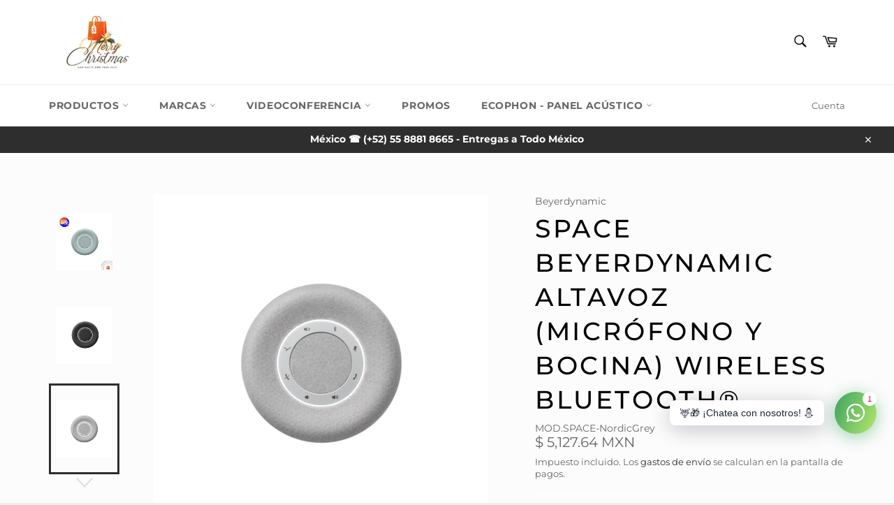

--- FILE ---
content_type: text/html; charset=utf-8
request_url: https://soolshop.mx/products/space-beyerdynamic
body_size: 37864
content:
<!doctype html>
<html class="no-js" lang="es">
<head>

 <!-- Google analitics  inico -->
<script async src="https://www.googletagmanager.com/gtag/js?id=G-7CGCWC9BBQ"></script>
<script>
  window.dataLayer = window.dataLayer || [];
  function gtag(){dataLayer.push(arguments);}
  gtag('js', new Date());

  gtag('config', 'G-7CGCWC9BBQ');
</script>
<!-- Google fin analitics   -->


<!-- Google tag (gtag.js) -->
<script async src="https://www.googletagmanager.com/gtag/js?id=GT-TBW9B7P"></script>
<script>
  window.dataLayer = window.dataLayer || [];
  function gtag(){dataLayer.push(arguments);}
  gtag('js', new Date());

  gtag('config', 'GT-TBW9B7P');
</script>

  
  
  <meta charset="utf-8">
  <meta http-equiv="X-UA-Compatible" content="IE=edge,chrome=1">
  <meta name="viewport" content="width=device-width,initial-scale=1">
  <meta name="theme-color" content="#ffffff">
  <meta name="p:domain_verify" content="172d351d5177ca187501a38b3250f555"/>

 
  
  
    <link rel="shortcut icon" href="//soolshop.mx/cdn/shop/files/soolshop-sool-shop-audio-bose-shure-mexico_-min_32x32.png?v=1640716512" type="image/png">
  

  <link rel="canonical" href="https://soolshop.mx/products/space-beyerdynamic">
  <title>
  Space beyerdynamic Altavoz (micrófono y bocina) Wireless Bluetooth® - SOOLSHOP.MX &ndash; SOOLSHOP.MX Tecnología Audiovisual - PRO Audio 
  </title>

  
    <meta name="description" content="Spece beyerdynamic (micrófono y bocina) con conexión vía USB-C y Bluetooth, panel táctil. Batería recargable integrada, estuche y cable USB-A a USB-C, color gris nórdico - Space Nordic Grey - Space Charcoal - Space Aquamarine Características principales de un vistazo: Conexión: a través de Bluetooth 5.0 o cable USB-C suministrado y adaptador USB-A a USB-C Google - Fast Pair: para un emparejamiento rápido con el dispositivo elegido Siri &amp; Google Assistant: activación y control vía SPACE Modo empresarial: evita la conexión involuntaria Habla y escucha al mismo tiempo (audio dúplex completo) Hasta 20 horas de tiempo de funcionamiento de la batería para su uso Excelente sonido tanto para música como para llamadas. Clasificación de agua IP64* (*resistente a salpicaduras) La mejor cancelación de eco de su clase Operación intuitiva a través del panel de control LED Amplia gama de compatibilidad de plataformas Candado Kensington, por seguridad 3 colores : gris nórdico, carbón y aguamarina. Haz llamadas y escucha música con la mejor calidad de sonido Nuestro sonido beyerdynamic de renombre mundial, por supuesto, también se utiliza en nuestro nuevo altavoz: gracias a un sistema de altavoces de alto rendimiento, SPACE tiene una excelente calidad de sonido. Las voces se reproducen con una claridad nítida: los usuarios pueden entender a la persona con la que están hablando de forma clara y fluida en todo momento durante las llamadas telefónicas. Al reproducir música, beyerdynamic SPACE despliega todo su potencial e impresiona con una imagen de sonido equilibrada, independientemente del género musical. Para la aplicación respectiva, el teléfono con altavoz flexible cambia automáticamente entre el modo de voz para una reproducción de voz inteligible y el modo de música para una reproducción de música animada. Space Nordic Grey Space Aquamarine Space Charcoal Precios sujetos a cambio sin previo aviso Producto sujeto a disponibilidad SOOLSHOP Tecnología Audiovisual - Audio Pro">
  

  <!-- /snippets/social-meta-tags.liquid -->




<meta property="og:site_name" content="SOOLSHOP.MX Tecnología Audiovisual - PRO Audio ">
<meta property="og:url" content="https://soolshop.mx/products/space-beyerdynamic">
<meta property="og:title" content="Space beyerdynamic Altavoz (micrófono y bocina) Wireless Bluetooth®">
<meta property="og:type" content="product">
<meta property="og:description" content="Spece beyerdynamic (micrófono y bocina) con conexión vía USB-C y Bluetooth, panel táctil. Batería recargable integrada, estuche y cable USB-A a USB-C, color gris nórdico - Space Nordic Grey - Space Charcoal - Space Aquamarine Características principales de un vistazo: Conexión: a través de Bluetooth 5.0 o cable USB-C suministrado y adaptador USB-A a USB-C Google - Fast Pair: para un emparejamiento rápido con el dispositivo elegido Siri &amp; Google Assistant: activación y control vía SPACE Modo empresarial: evita la conexión involuntaria Habla y escucha al mismo tiempo (audio dúplex completo) Hasta 20 horas de tiempo de funcionamiento de la batería para su uso Excelente sonido tanto para música como para llamadas. Clasificación de agua IP64* (*resistente a salpicaduras) La mejor cancelación de eco de su clase Operación intuitiva a través del panel de control LED Amplia gama de compatibilidad de plataformas Candado Kensington, por seguridad 3 colores : gris nórdico, carbón y aguamarina. Haz llamadas y escucha música con la mejor calidad de sonido Nuestro sonido beyerdynamic de renombre mundial, por supuesto, también se utiliza en nuestro nuevo altavoz: gracias a un sistema de altavoces de alto rendimiento, SPACE tiene una excelente calidad de sonido. Las voces se reproducen con una claridad nítida: los usuarios pueden entender a la persona con la que están hablando de forma clara y fluida en todo momento durante las llamadas telefónicas. Al reproducir música, beyerdynamic SPACE despliega todo su potencial e impresiona con una imagen de sonido equilibrada, independientemente del género musical. Para la aplicación respectiva, el teléfono con altavoz flexible cambia automáticamente entre el modo de voz para una reproducción de voz inteligible y el modo de música para una reproducción de música animada. Space Nordic Grey Space Aquamarine Space Charcoal Precios sujetos a cambio sin previo aviso Producto sujeto a disponibilidad SOOLSHOP Tecnología Audiovisual - Audio Pro">

  <meta property="og:price:amount" content="5,127.64">
  <meta property="og:price:currency" content="MXN">

<meta property="og:image" content="http://soolshop.mx/cdn/shop/files/space-beyerdynamic-altavoz-microfono-y-bocina-wireless-bluetoothr-aquamarine-videoconferencias-430_1200x1200.jpg?v=1742346541"><meta property="og:image" content="http://soolshop.mx/cdn/shop/files/space-beyerdynamic-altavoz-microfono-y-bocina-wireless-bluetoothr-charcoal-videoconferencias-640_1200x1200.jpg?v=1742350240"><meta property="og:image" content="http://soolshop.mx/cdn/shop/files/space-beyerdynamic-altavoz-microfono-y-bocina-wireless-bluetoothr-nordic-grey-videoconferencias-709_1200x1200.jpg?v=1742350240">
<meta property="og:image:secure_url" content="https://soolshop.mx/cdn/shop/files/space-beyerdynamic-altavoz-microfono-y-bocina-wireless-bluetoothr-aquamarine-videoconferencias-430_1200x1200.jpg?v=1742346541"><meta property="og:image:secure_url" content="https://soolshop.mx/cdn/shop/files/space-beyerdynamic-altavoz-microfono-y-bocina-wireless-bluetoothr-charcoal-videoconferencias-640_1200x1200.jpg?v=1742350240"><meta property="og:image:secure_url" content="https://soolshop.mx/cdn/shop/files/space-beyerdynamic-altavoz-microfono-y-bocina-wireless-bluetoothr-nordic-grey-videoconferencias-709_1200x1200.jpg?v=1742350240">


  <meta name="twitter:site" content="@soolshop">

<meta name="twitter:card" content="summary_large_image">
<meta name="twitter:title" content="Space beyerdynamic Altavoz (micrófono y bocina) Wireless Bluetooth®">
<meta name="twitter:description" content="Spece beyerdynamic (micrófono y bocina) con conexión vía USB-C y Bluetooth, panel táctil. Batería recargable integrada, estuche y cable USB-A a USB-C, color gris nórdico - Space Nordic Grey - Space Charcoal - Space Aquamarine Características principales de un vistazo: Conexión: a través de Bluetooth 5.0 o cable USB-C suministrado y adaptador USB-A a USB-C Google - Fast Pair: para un emparejamiento rápido con el dispositivo elegido Siri &amp; Google Assistant: activación y control vía SPACE Modo empresarial: evita la conexión involuntaria Habla y escucha al mismo tiempo (audio dúplex completo) Hasta 20 horas de tiempo de funcionamiento de la batería para su uso Excelente sonido tanto para música como para llamadas. Clasificación de agua IP64* (*resistente a salpicaduras) La mejor cancelación de eco de su clase Operación intuitiva a través del panel de control LED Amplia gama de compatibilidad de plataformas Candado Kensington, por seguridad 3 colores : gris nórdico, carbón y aguamarina. Haz llamadas y escucha música con la mejor calidad de sonido Nuestro sonido beyerdynamic de renombre mundial, por supuesto, también se utiliza en nuestro nuevo altavoz: gracias a un sistema de altavoces de alto rendimiento, SPACE tiene una excelente calidad de sonido. Las voces se reproducen con una claridad nítida: los usuarios pueden entender a la persona con la que están hablando de forma clara y fluida en todo momento durante las llamadas telefónicas. Al reproducir música, beyerdynamic SPACE despliega todo su potencial e impresiona con una imagen de sonido equilibrada, independientemente del género musical. Para la aplicación respectiva, el teléfono con altavoz flexible cambia automáticamente entre el modo de voz para una reproducción de voz inteligible y el modo de música para una reproducción de música animada. Space Nordic Grey Space Aquamarine Space Charcoal Precios sujetos a cambio sin previo aviso Producto sujeto a disponibilidad SOOLSHOP Tecnología Audiovisual - Audio Pro">


  <script>
    document.documentElement.className = document.documentElement.className.replace('no-js', 'js');
  </script>

  <link href="//soolshop.mx/cdn/shop/t/4/assets/theme.scss.css?v=21297061466973741931762571126" rel="stylesheet" type="text/css" media="all" />

  <script>
    window.theme = window.theme || {};

    theme.strings = {
      stockAvailable: "1 restantes",
      addToCart: "Agregar al carrito",
      soldOut: "Agotado",
      unavailable: "No disponible",
      noStockAvailable: "El artículo no se pudo agregar al carrito porque no hay suficientes unidades disponibles.",
      willNotShipUntil: "Será enviado después [date]",
      willBeInStockAfter: "Estará disponible después [date]",
      totalCartDiscount: "Está ahorrando [savings]",
      addressError: "No se puede encontrar esa dirección",
      addressNoResults: "No results for that address",
      addressQueryLimit: "Se ha excedido el límite de uso de la API de Google . Considere la posibilidad de actualizar a un \u003ca href=\"https:\/\/developers.google.com\/maps\/premium\/usage-limits\"\u003ePlan Premium\u003c\/a\u003e.",
      authError: "Hubo un problema de autenticación con su cuenta de Google Maps API.",
      slideNumber: "Diapositiva actual [slide_number]"
    };
  </script>
  
  
  <script src="//soolshop.mx/cdn/shop/t/4/assets/lazysizes.min.js?v=56045284683979784691565798297" async="async"></script>

  

  <script src="//soolshop.mx/cdn/shop/t/4/assets/vendor.js?v=59352919779726365461565798297" defer="defer"></script>

  
    <script>
      window.theme = window.theme || {};
      theme.moneyFormat = "\u003cspan class=money\u003e$ {{amount}} MXN\u003c\/span\u003e";
    </script>
  

  <script src="//soolshop.mx/cdn/shop/t/4/assets/theme.js?v=33526341595114328801565798297" defer="defer"></script>

  
  
  <script>window.performance && window.performance.mark && window.performance.mark('shopify.content_for_header.start');</script><meta name="google-site-verification" content="tga0ghDHEqAxkxT0AqJ9uNxORwWoUA5_uYVFPhIBrHA">
<meta name="google-site-verification" content="rXFHJrZngHS3ANwp_iL3szHP4HfFGxUohQdpgYjbolM">
<meta name="facebook-domain-verification" content="3o13cxipvqu6it64amimxivizfndra">
<meta name="facebook-domain-verification" content="3o13cxipvqu6it64amimxivizfndra">
<meta id="shopify-digital-wallet" name="shopify-digital-wallet" content="/2469756997/digital_wallets/dialog">
<link rel="alternate" hreflang="x-default" href="https://soolshop.mx/products/space-beyerdynamic">
<link rel="alternate" hreflang="es" href="https://soolshop.mx/products/space-beyerdynamic">
<link rel="alternate" hreflang="en" href="https://soolshop.mx/en/products/space-beyerdynamic">
<link rel="alternate" type="application/json+oembed" href="https://soolshop.mx/products/space-beyerdynamic.oembed">
<script async="async" src="/checkouts/internal/preloads.js?locale=es-MX"></script>
<script id="shopify-features" type="application/json">{"accessToken":"1ef6bc200bf1ed6277bd2b62e3e01fec","betas":["rich-media-storefront-analytics"],"domain":"soolshop.mx","predictiveSearch":true,"shopId":2469756997,"locale":"es"}</script>
<script>var Shopify = Shopify || {};
Shopify.shop = "daniel-quintana.myshopify.com";
Shopify.locale = "es";
Shopify.currency = {"active":"MXN","rate":"1.0"};
Shopify.country = "MX";
Shopify.theme = {"name":"Venture","id":73273606213,"schema_name":"Venture","schema_version":"9.3.0","theme_store_id":775,"role":"main"};
Shopify.theme.handle = "null";
Shopify.theme.style = {"id":null,"handle":null};
Shopify.cdnHost = "soolshop.mx/cdn";
Shopify.routes = Shopify.routes || {};
Shopify.routes.root = "/";</script>
<script type="module">!function(o){(o.Shopify=o.Shopify||{}).modules=!0}(window);</script>
<script>!function(o){function n(){var o=[];function n(){o.push(Array.prototype.slice.apply(arguments))}return n.q=o,n}var t=o.Shopify=o.Shopify||{};t.loadFeatures=n(),t.autoloadFeatures=n()}(window);</script>
<script id="shop-js-analytics" type="application/json">{"pageType":"product"}</script>
<script defer="defer" async type="module" src="//soolshop.mx/cdn/shopifycloud/shop-js/modules/v2/client.init-shop-cart-sync_CvZOh8Af.es.esm.js"></script>
<script defer="defer" async type="module" src="//soolshop.mx/cdn/shopifycloud/shop-js/modules/v2/chunk.common_3Rxs6Qxh.esm.js"></script>
<script type="module">
  await import("//soolshop.mx/cdn/shopifycloud/shop-js/modules/v2/client.init-shop-cart-sync_CvZOh8Af.es.esm.js");
await import("//soolshop.mx/cdn/shopifycloud/shop-js/modules/v2/chunk.common_3Rxs6Qxh.esm.js");

  window.Shopify.SignInWithShop?.initShopCartSync?.({"fedCMEnabled":true,"windoidEnabled":true});

</script>
<script>(function() {
  var isLoaded = false;
  function asyncLoad() {
    if (isLoaded) return;
    isLoaded = true;
    var urls = ["\/\/shopify.privy.com\/widget.js?shop=daniel-quintana.myshopify.com","https:\/\/cdn1.stamped.io\/files\/widget.min.js?shop=daniel-quintana.myshopify.com","https:\/\/shopify.cleverecommerce.com\/mc.js?shop=daniel-quintana.myshopify.com","https:\/\/cdn.shopify.com\/s\/files\/1\/0024\/6975\/6997\/t\/4\/assets\/clever_adwords_global_tag.js?shop=daniel-quintana.myshopify.com","\/\/www.powr.io\/powr.js?powr-token=daniel-quintana.myshopify.com\u0026external-type=shopify\u0026shop=daniel-quintana.myshopify.com","https:\/\/d1ac7owlocyo08.cloudfront.net\/storage\/scripts\/daniel-quintana.20220824043703.scripttag.js?shop=daniel-quintana.myshopify.com","https:\/\/trust.conversionbear.com\/script?app=trust_badge\u0026shop=daniel-quintana.myshopify.com","https:\/\/trust.conversionbear.com\/script?app=trust_badge\u0026shop=daniel-quintana.myshopify.com","https:\/\/sdks.automizely.com\/conversions\/v1\/conversions.js?app_connection_id=fc16c2ba37664ef1838b65aa5608a25d\u0026mapped_org_id=0d68c9a890c6b6bea5831aa78e757051_v1\u0026shop=daniel-quintana.myshopify.com","https:\/\/storage.googleapis.com\/timesact-resources\/scripts\/timesact.js?shop=daniel-quintana.myshopify.com","https:\/\/cdn.richpanel.com\/js\/richpanel_shopify_script.js?appClientId=soolshoptecnologaaudiovisual9401\u0026tenantId=soolshoptecnologaaudiovisual940\u0026shop=daniel-quintana.myshopify.com\u0026shop=daniel-quintana.myshopify.com","https:\/\/beeapp.me\/jstag\/px-related-product.js?shop=daniel-quintana.myshopify.com","https:\/\/shipping-bar.conversionbear.com\/script?app=shipping_bar\u0026shop=daniel-quintana.myshopify.com","https:\/\/storage.nfcube.com\/instafeed-638cf7760a2bf2098377f0f357cd780b.js?shop=daniel-quintana.myshopify.com","https:\/\/cdn.hextom.com\/js\/freeshippingbar.js?shop=daniel-quintana.myshopify.com","https:\/\/na.shgcdn3.com\/pixel-collector.js?shop=daniel-quintana.myshopify.com"];
    for (var i = 0; i < urls.length; i++) {
      var s = document.createElement('script');
      s.type = 'text/javascript';
      s.async = true;
      s.src = urls[i];
      var x = document.getElementsByTagName('script')[0];
      x.parentNode.insertBefore(s, x);
    }
  };
  if(window.attachEvent) {
    window.attachEvent('onload', asyncLoad);
  } else {
    window.addEventListener('load', asyncLoad, false);
  }
})();</script>
<script id="__st">var __st={"a":2469756997,"offset":-21600,"reqid":"74af31b6-adca-4b10-8ffd-9dc8d9c6d641-1768658042","pageurl":"soolshop.mx\/products\/space-beyerdynamic","u":"3ced22eca636","p":"product","rtyp":"product","rid":7570192629975};</script>
<script>window.ShopifyPaypalV4VisibilityTracking = true;</script>
<script id="captcha-bootstrap">!function(){'use strict';const t='contact',e='account',n='new_comment',o=[[t,t],['blogs',n],['comments',n],[t,'customer']],c=[[e,'customer_login'],[e,'guest_login'],[e,'recover_customer_password'],[e,'create_customer']],r=t=>t.map((([t,e])=>`form[action*='/${t}']:not([data-nocaptcha='true']) input[name='form_type'][value='${e}']`)).join(','),a=t=>()=>t?[...document.querySelectorAll(t)].map((t=>t.form)):[];function s(){const t=[...o],e=r(t);return a(e)}const i='password',u='form_key',d=['recaptcha-v3-token','g-recaptcha-response','h-captcha-response',i],f=()=>{try{return window.sessionStorage}catch{return}},m='__shopify_v',_=t=>t.elements[u];function p(t,e,n=!1){try{const o=window.sessionStorage,c=JSON.parse(o.getItem(e)),{data:r}=function(t){const{data:e,action:n}=t;return t[m]||n?{data:e,action:n}:{data:t,action:n}}(c);for(const[e,n]of Object.entries(r))t.elements[e]&&(t.elements[e].value=n);n&&o.removeItem(e)}catch(o){console.error('form repopulation failed',{error:o})}}const l='form_type',E='cptcha';function T(t){t.dataset[E]=!0}const w=window,h=w.document,L='Shopify',v='ce_forms',y='captcha';let A=!1;((t,e)=>{const n=(g='f06e6c50-85a8-45c8-87d0-21a2b65856fe',I='https://cdn.shopify.com/shopifycloud/storefront-forms-hcaptcha/ce_storefront_forms_captcha_hcaptcha.v1.5.2.iife.js',D={infoText:'Protegido por hCaptcha',privacyText:'Privacidad',termsText:'Términos'},(t,e,n)=>{const o=w[L][v],c=o.bindForm;if(c)return c(t,g,e,D).then(n);var r;o.q.push([[t,g,e,D],n]),r=I,A||(h.body.append(Object.assign(h.createElement('script'),{id:'captcha-provider',async:!0,src:r})),A=!0)});var g,I,D;w[L]=w[L]||{},w[L][v]=w[L][v]||{},w[L][v].q=[],w[L][y]=w[L][y]||{},w[L][y].protect=function(t,e){n(t,void 0,e),T(t)},Object.freeze(w[L][y]),function(t,e,n,w,h,L){const[v,y,A,g]=function(t,e,n){const i=e?o:[],u=t?c:[],d=[...i,...u],f=r(d),m=r(i),_=r(d.filter((([t,e])=>n.includes(e))));return[a(f),a(m),a(_),s()]}(w,h,L),I=t=>{const e=t.target;return e instanceof HTMLFormElement?e:e&&e.form},D=t=>v().includes(t);t.addEventListener('submit',(t=>{const e=I(t);if(!e)return;const n=D(e)&&!e.dataset.hcaptchaBound&&!e.dataset.recaptchaBound,o=_(e),c=g().includes(e)&&(!o||!o.value);(n||c)&&t.preventDefault(),c&&!n&&(function(t){try{if(!f())return;!function(t){const e=f();if(!e)return;const n=_(t);if(!n)return;const o=n.value;o&&e.removeItem(o)}(t);const e=Array.from(Array(32),(()=>Math.random().toString(36)[2])).join('');!function(t,e){_(t)||t.append(Object.assign(document.createElement('input'),{type:'hidden',name:u})),t.elements[u].value=e}(t,e),function(t,e){const n=f();if(!n)return;const o=[...t.querySelectorAll(`input[type='${i}']`)].map((({name:t})=>t)),c=[...d,...o],r={};for(const[a,s]of new FormData(t).entries())c.includes(a)||(r[a]=s);n.setItem(e,JSON.stringify({[m]:1,action:t.action,data:r}))}(t,e)}catch(e){console.error('failed to persist form',e)}}(e),e.submit())}));const S=(t,e)=>{t&&!t.dataset[E]&&(n(t,e.some((e=>e===t))),T(t))};for(const o of['focusin','change'])t.addEventListener(o,(t=>{const e=I(t);D(e)&&S(e,y())}));const B=e.get('form_key'),M=e.get(l),P=B&&M;t.addEventListener('DOMContentLoaded',(()=>{const t=y();if(P)for(const e of t)e.elements[l].value===M&&p(e,B);[...new Set([...A(),...v().filter((t=>'true'===t.dataset.shopifyCaptcha))])].forEach((e=>S(e,t)))}))}(h,new URLSearchParams(w.location.search),n,t,e,['guest_login'])})(!0,!0)}();</script>
<script integrity="sha256-4kQ18oKyAcykRKYeNunJcIwy7WH5gtpwJnB7kiuLZ1E=" data-source-attribution="shopify.loadfeatures" defer="defer" src="//soolshop.mx/cdn/shopifycloud/storefront/assets/storefront/load_feature-a0a9edcb.js" crossorigin="anonymous"></script>
<script data-source-attribution="shopify.dynamic_checkout.dynamic.init">var Shopify=Shopify||{};Shopify.PaymentButton=Shopify.PaymentButton||{isStorefrontPortableWallets:!0,init:function(){window.Shopify.PaymentButton.init=function(){};var t=document.createElement("script");t.src="https://soolshop.mx/cdn/shopifycloud/portable-wallets/latest/portable-wallets.es.js",t.type="module",document.head.appendChild(t)}};
</script>
<script data-source-attribution="shopify.dynamic_checkout.buyer_consent">
  function portableWalletsHideBuyerConsent(e){var t=document.getElementById("shopify-buyer-consent"),n=document.getElementById("shopify-subscription-policy-button");t&&n&&(t.classList.add("hidden"),t.setAttribute("aria-hidden","true"),n.removeEventListener("click",e))}function portableWalletsShowBuyerConsent(e){var t=document.getElementById("shopify-buyer-consent"),n=document.getElementById("shopify-subscription-policy-button");t&&n&&(t.classList.remove("hidden"),t.removeAttribute("aria-hidden"),n.addEventListener("click",e))}window.Shopify?.PaymentButton&&(window.Shopify.PaymentButton.hideBuyerConsent=portableWalletsHideBuyerConsent,window.Shopify.PaymentButton.showBuyerConsent=portableWalletsShowBuyerConsent);
</script>
<script>
  function portableWalletsCleanup(e){e&&e.src&&console.error("Failed to load portable wallets script "+e.src);var t=document.querySelectorAll("shopify-accelerated-checkout .shopify-payment-button__skeleton, shopify-accelerated-checkout-cart .wallet-cart-button__skeleton"),e=document.getElementById("shopify-buyer-consent");for(let e=0;e<t.length;e++)t[e].remove();e&&e.remove()}function portableWalletsNotLoadedAsModule(e){e instanceof ErrorEvent&&"string"==typeof e.message&&e.message.includes("import.meta")&&"string"==typeof e.filename&&e.filename.includes("portable-wallets")&&(window.removeEventListener("error",portableWalletsNotLoadedAsModule),window.Shopify.PaymentButton.failedToLoad=e,"loading"===document.readyState?document.addEventListener("DOMContentLoaded",window.Shopify.PaymentButton.init):window.Shopify.PaymentButton.init())}window.addEventListener("error",portableWalletsNotLoadedAsModule);
</script>

<script type="module" src="https://soolshop.mx/cdn/shopifycloud/portable-wallets/latest/portable-wallets.es.js" onError="portableWalletsCleanup(this)" crossorigin="anonymous"></script>
<script nomodule>
  document.addEventListener("DOMContentLoaded", portableWalletsCleanup);
</script>

<link id="shopify-accelerated-checkout-styles" rel="stylesheet" media="screen" href="https://soolshop.mx/cdn/shopifycloud/portable-wallets/latest/accelerated-checkout-backwards-compat.css" crossorigin="anonymous">
<style id="shopify-accelerated-checkout-cart">
        #shopify-buyer-consent {
  margin-top: 1em;
  display: inline-block;
  width: 100%;
}

#shopify-buyer-consent.hidden {
  display: none;
}

#shopify-subscription-policy-button {
  background: none;
  border: none;
  padding: 0;
  text-decoration: underline;
  font-size: inherit;
  cursor: pointer;
}

#shopify-subscription-policy-button::before {
  box-shadow: none;
}

      </style>

<script>window.performance && window.performance.mark && window.performance.mark('shopify.content_for_header.end');</script>
<script>window.BOLD = window.BOLD || {};
    window.BOLD.common = window.BOLD.common || {};
    window.BOLD.common.Shopify = window.BOLD.common.Shopify || {};
    window.BOLD.common.Shopify.shop = {
      domain: 'soolshop.mx',
      permanent_domain: 'daniel-quintana.myshopify.com',
      url: 'https://soolshop.mx',
      secure_url: 'https://soolshop.mx',
      money_format: "\u003cspan class=money\u003e$ {{amount}} MXN\u003c\/span\u003e",
      currency: "MXN"
    };
    window.BOLD.common.Shopify.customer = {
      id: null,
      tags: null,
    };
    window.BOLD.common.Shopify.cart = {"note":null,"attributes":{},"original_total_price":0,"total_price":0,"total_discount":0,"total_weight":0.0,"item_count":0,"items":[],"requires_shipping":false,"currency":"MXN","items_subtotal_price":0,"cart_level_discount_applications":[],"checkout_charge_amount":0};
    window.BOLD.common.template = 'product';window.BOLD.common.Shopify.formatMoney = function(money, format) {
        function n(t, e) {
            return "undefined" == typeof t ? e : t
        }
        function r(t, e, r, i) {
            if (e = n(e, 2),
                r = n(r, ","),
                i = n(i, "."),
            isNaN(t) || null == t)
                return 0;
            t = (t / 100).toFixed(e);
            var o = t.split(".")
                , a = o[0].replace(/(\d)(?=(\d\d\d)+(?!\d))/g, "$1" + r)
                , s = o[1] ? i + o[1] : "";
            return a + s
        }
        "string" == typeof money && (money = money.replace(".", ""));
        var i = ""
            , o = /\{\{\s*(\w+)\s*\}\}/
            , a = format || window.BOLD.common.Shopify.shop.money_format || window.Shopify.money_format || "$ {{ amount }}";
        switch (a.match(o)[1]) {
            case "amount":
                i = r(money, 2, ",", ".");
                break;
            case "amount_no_decimals":
                i = r(money, 0, ",", ".");
                break;
            case "amount_with_comma_separator":
                i = r(money, 2, ".", ",");
                break;
            case "amount_no_decimals_with_comma_separator":
                i = r(money, 0, ".", ",");
                break;
            case "amount_with_space_separator":
                i = r(money, 2, " ", ",");
                break;
            case "amount_no_decimals_with_space_separator":
                i = r(money, 0, " ", ",");
                break;
            case "amount_with_apostrophe_separator":
                i = r(money, 2, "'", ".");
                break;
        }
        return a.replace(o, i);
    };
    window.BOLD.common.Shopify.saveProduct = function (handle, product, productData) {
      if (typeof handle === 'string' && typeof window.BOLD.common.Shopify.products[handle] === 'undefined') {
        if (typeof product === 'number') {
          window.BOLD.common.Shopify.handles[product] = handle;
          product = { id: product, product: productData };
        }
        window.BOLD.common.Shopify.products[handle] = product;
      }
    };
    window.BOLD.common.Shopify.saveVariant = function (variant_id, variant) {
      if (typeof variant_id === 'number' && typeof window.BOLD.common.Shopify.variants[variant_id] === 'undefined') {
        window.BOLD.common.Shopify.variants[variant_id] = variant;
      }
    };window.BOLD.common.Shopify.products = window.BOLD.common.Shopify.products || {};
    window.BOLD.common.Shopify.variants = window.BOLD.common.Shopify.variants || {};
    window.BOLD.common.Shopify.handles = window.BOLD.common.Shopify.handles || {};window.BOLD.common.Shopify.handle = "space-beyerdynamic"
window.BOLD.common.Shopify.saveProduct("space-beyerdynamic", 7570192629975, {"id":7570192629975,"title":"Space beyerdynamic Altavoz (micrófono y bocina) Wireless Bluetooth®","handle":"space-beyerdynamic","description":"\u003cp\u003e\u003ciframe width=\"560\" height=\"315\" src=\"https:\/\/www.youtube.com\/embed\/15_qOWeNkAs\" title=\"YouTube video player\" frameborder=\"0\" allow=\"accelerometer; autoplay; clipboard-write; encrypted-media; gyroscope; picture-in-picture\" allowfullscreen=\"\"\u003e\u003c\/iframe\u003e\u003c\/p\u003e\n\u003cp\u003eSpeakerphone (micrófono y bocina) con conexión vía USB-C y Bluetooth, panel táctil. Batería recargable integrada, estuche y cable USB-A a USB-C, color gris nórdico\u003cbr\u003e\u003c\/p\u003e\n\u003cp\u003e- \u003cmeta charset=\"utf-8\"\u003e\u003cspan data-mce-fragment=\"1\"\u003eSpace Nordic Grey\u003c\/span\u003e\u003c\/p\u003e\n\u003cp\u003e- \u003cmeta charset=\"utf-8\"\u003e\u003cspan data-mce-fragment=\"1\"\u003eSpace Charcoal\u003c\/span\u003e\u003c\/p\u003e\n\u003cp\u003e\u003cmeta charset=\"utf-8\"\u003e\u003cspan data-mce-fragment=\"1\"\u003e- Space Aquamarine\u003c\/span\u003e \u003c\/p\u003e\n\u003cp\u003e\u003cmeta charset=\"utf-8\"\u003e\u003cimg src=\"https:\/\/cdn.shopify.com\/s\/files\/1\/0358\/1611\/2172\/products\/PIC_SPACE_21-09_Nordic-Grey-top-view_v1_500x.png?v=1644963942\"\u003e\u003c\/p\u003e\n\u003cp\u003e \u003cmeta charset=\"utf-8\"\u003e\u003c\/p\u003e\n\u003cp\u003e\u003cstrong\u003e\u003cspan\u003eCaracterísticas principales de un vistazo:\u003c\/span\u003e\u003c\/strong\u003e\u003c\/p\u003e\n\u003cp\u003e\u003cspan\u003eConexión: a través de Bluetooth 5.0 o cable USB-C suministrado y adaptador USB-A a USB-C\u003c\/span\u003e\u003c\/p\u003e\n\u003cp\u003e\u003cspan\u003eGoogle - Fast Pair: para un emparejamiento rápido con el dispositivo elegido\u003c\/span\u003e\u003c\/p\u003e\n\u003cp\u003e\u003cspan\u003eSiri \u0026amp; Google Assistant: activación y control vía SPACE\u003c\/span\u003e\u003c\/p\u003e\n\u003cp\u003e\u003cspan\u003eModo empresarial: evita la conexión involuntaria\u003c\/span\u003e\u003c\/p\u003e\n\u003cp\u003e\u003cspan\u003eHabla y escucha al mismo tiempo (audio dúplex completo)\u003c\/span\u003e\u003c\/p\u003e\n\u003cp\u003e\u003cspan\u003eHasta 20 horas de tiempo de funcionamiento de la batería para su uso\u003c\/span\u003e\u003c\/p\u003e\n\u003cp\u003e\u003cspan\u003eExcelente sonido tanto para música como para llamadas.\u003c\/span\u003e\u003c\/p\u003e\n\u003cp\u003e\u003cspan\u003eClasificación de agua IP64* (*resistente a salpicaduras)\u003c\/span\u003e\u003c\/p\u003e\n\u003cp\u003e\u003cspan\u003eLa mejor cancelación de eco de su clase\u003c\/span\u003e\u003c\/p\u003e\n\u003cp\u003e\u003cspan\u003eOperación intuitiva a través del panel de control LED\u003c\/span\u003e\u003c\/p\u003e\n\u003cp\u003e\u003cspan\u003eAmplia gama de compatibilidad de plataformas\u003c\/span\u003e\u003c\/p\u003e\n\u003cp\u003e\u003cspan\u003eCandado Kensington, por seguridad\u003c\/span\u003e\u003c\/p\u003e\n\u003cp\u003e\u003cstrong\u003e\u003cspan\u003e3 \u003cspan\u003e \u003c\/span\u003e\u003c\/span\u003e\u003c\/strong\u003e\u003cstrong\u003e\u003cspan\u003ecolores\u003cspan\u003e \u003c\/span\u003e\u003c\/span\u003e\u003c\/strong\u003e\u003cstrong\u003e\u003cspan\u003e: \u003c\/span\u003e\u003c\/strong\u003e\u003cspan\u003e\u003cspan\u003e \u003c\/span\u003egris nórdico, carbón y aguamarina.\u003c\/span\u003e\u003cstrong\u003e\u003cbr\u003e\u003cbr\u003e\u003c\/strong\u003e\u003c\/p\u003e\n\u003cp\u003e\u003cstrong\u003e\u003cspan\u003eHaz llamadas y escucha música con la mejor calidad de sonido\u003c\/span\u003e\u003c\/strong\u003e\u003c\/p\u003e\n\u003cp\u003e\u003cspan\u003eNuestro sonido beyerdynamic de renombre mundial, por supuesto, también se utiliza en nuestro nuevo altavoz: gracias a un sistema de altavoces de alto rendimiento, SPACE tiene una excelente calidad de sonido.\u003cspan\u003e \u003c\/span\u003eLas voces se reproducen con una claridad nítida: los usuarios pueden entender a la persona con la que están hablando de forma clara y fluida en todo momento durante las llamadas telefónicas.\u003c\/span\u003e\u003c\/p\u003e\n\u003cp\u003e\u003cspan\u003eAl reproducir música, beyerdynamic SPACE despliega todo su potencial e impresiona con una imagen de sonido equilibrada, independientemente del género musical.\u003cspan\u003e \u003c\/span\u003ePara la aplicación respectiva, el teléfono con altavoz flexible cambia automáticamente entre el modo de voz para una reproducción de voz inteligible y el modo de música para una reproducción de música animada.\u003c\/span\u003e\u003c\/p\u003e\n\u003cp\u003e \u003c\/p\u003e\n\u003cul\u003e\n\u003cli data-mce-fragment=\"1\"\u003eSpace \u003cmeta charset=\"utf-8\"\u003e \u003cspan data-mce-fragment=\"1\"\u003eNordic Grey  Space \u003cmeta charset=\"utf-8\"\u003eAquamarine Space \u003cmeta charset=\"utf-8\"\u003eCharcoal\u003c\/span\u003e\n\u003c\/li\u003e\n\u003cli data-mce-fragment=\"1\"\u003ePrecios sujetos a cambio sin previo aviso\u003c\/li\u003e\n\u003cli data-mce-fragment=\"1\"\u003e\u003cspan data-mce-fragment=\"1\"\u003e\u003cspan color=\"#000000\" data-mce-fragment=\"1\"\u003eProducto sujeto a disponibilidad \u003c\/span\u003e\u003c\/span\u003e\u003c\/li\u003e\n\u003cli\u003e\u003cspan\u003eSOOLSHOP Tecnología Audiovisual - Audio Pro\u003c\/span\u003e\u003c\/li\u003e\n\u003c\/ul\u003e","published_at":"2022-03-10T21:44:52-06:00","created_at":"2022-03-10T21:44:17-06:00","vendor":"Beyerdynamic","type":"Videoconferencias","tags":[],"price":512764,"price_min":512764,"price_max":512764,"available":false,"price_varies":false,"compare_at_price":null,"compare_at_price_min":0,"compare_at_price_max":0,"compare_at_price_varies":false,"variants":[{"id":42494537203927,"title":"Nordic Grey","option1":"Nordic Grey","option2":null,"option3":null,"sku":"MOD.SPACE-NordicGrey","requires_shipping":true,"taxable":true,"featured_image":{"id":39555390636247,"product_id":7570192629975,"position":3,"created_at":"2023-10-05T21:35:16-06:00","updated_at":"2025-03-18T20:10:40-06:00","alt":"Space Beyerdynamic Altavoz (Micrófono Y Bocina) Wireless Bluetooth® Nordic Grey Videoconferencias","width":1024,"height":1024,"src":"\/\/soolshop.mx\/cdn\/shop\/files\/space-beyerdynamic-altavoz-microfono-y-bocina-wireless-bluetoothr-nordic-grey-videoconferencias-709.jpg?v=1742350240","variant_ids":[42494537203927]},"available":false,"name":"Space beyerdynamic Altavoz (micrófono y bocina) Wireless Bluetooth® - Nordic Grey","public_title":"Nordic Grey","options":["Nordic Grey"],"price":512764,"weight":5000,"compare_at_price":null,"inventory_management":"shopify","barcode":"4010118728631","featured_media":{"alt":"Space Beyerdynamic Altavoz (Micrófono Y Bocina) Wireless Bluetooth® Nordic Grey Videoconferencias","id":32166175211735,"position":3,"preview_image":{"aspect_ratio":1.0,"height":1024,"width":1024,"src":"\/\/soolshop.mx\/cdn\/shop\/files\/space-beyerdynamic-altavoz-microfono-y-bocina-wireless-bluetoothr-nordic-grey-videoconferencias-709.jpg?v=1742350240"}},"requires_selling_plan":false,"selling_plan_allocations":[]},{"id":42494537236695,"title":"Aquamarine","option1":"Aquamarine","option2":null,"option3":null,"sku":"MOD.SPACE-Aquamarine","requires_shipping":true,"taxable":true,"featured_image":{"id":39555390439639,"product_id":7570192629975,"position":1,"created_at":"2023-10-05T21:35:08-06:00","updated_at":"2025-03-18T19:09:01-06:00","alt":"Space Beyerdynamic Altavoz (Micrófono Y Bocina) Wireless Bluetooth® Aquamarine Videoconferencias","width":1024,"height":1024,"src":"\/\/soolshop.mx\/cdn\/shop\/files\/space-beyerdynamic-altavoz-microfono-y-bocina-wireless-bluetoothr-aquamarine-videoconferencias-430.jpg?v=1742346541","variant_ids":[42494537236695]},"available":false,"name":"Space beyerdynamic Altavoz (micrófono y bocina) Wireless Bluetooth® - Aquamarine","public_title":"Aquamarine","options":["Aquamarine"],"price":512764,"weight":5000,"compare_at_price":null,"inventory_management":"shopify","barcode":"4010118728761","featured_media":{"alt":"Space Beyerdynamic Altavoz (Micrófono Y Bocina) Wireless Bluetooth® Aquamarine Videoconferencias","id":32166175047895,"position":1,"preview_image":{"aspect_ratio":1.0,"height":1024,"width":1024,"src":"\/\/soolshop.mx\/cdn\/shop\/files\/space-beyerdynamic-altavoz-microfono-y-bocina-wireless-bluetoothr-aquamarine-videoconferencias-430.jpg?v=1742346541"}},"requires_selling_plan":false,"selling_plan_allocations":[]},{"id":42494537269463,"title":"Charcoal","option1":"Charcoal","option2":null,"option3":null,"sku":"MOD.SPACE-Charcoal","requires_shipping":true,"taxable":true,"featured_image":{"id":39555390472407,"product_id":7570192629975,"position":2,"created_at":"2023-10-05T21:35:12-06:00","updated_at":"2025-03-18T20:10:40-06:00","alt":"Space Beyerdynamic Altavoz (Micrófono Y Bocina) Wireless Bluetooth® Charcoal Videoconferencias","width":1024,"height":1024,"src":"\/\/soolshop.mx\/cdn\/shop\/files\/space-beyerdynamic-altavoz-microfono-y-bocina-wireless-bluetoothr-charcoal-videoconferencias-640.jpg?v=1742350240","variant_ids":[42494537269463]},"available":false,"name":"Space beyerdynamic Altavoz (micrófono y bocina) Wireless Bluetooth® - Charcoal","public_title":"Charcoal","options":["Charcoal"],"price":512764,"weight":5000,"compare_at_price":null,"inventory_management":"shopify","barcode":"4010118728594","featured_media":{"alt":"Space Beyerdynamic Altavoz (Micrófono Y Bocina) Wireless Bluetooth® Charcoal Videoconferencias","id":32166175080663,"position":2,"preview_image":{"aspect_ratio":1.0,"height":1024,"width":1024,"src":"\/\/soolshop.mx\/cdn\/shop\/files\/space-beyerdynamic-altavoz-microfono-y-bocina-wireless-bluetoothr-charcoal-videoconferencias-640.jpg?v=1742350240"}},"requires_selling_plan":false,"selling_plan_allocations":[]}],"images":["\/\/soolshop.mx\/cdn\/shop\/files\/space-beyerdynamic-altavoz-microfono-y-bocina-wireless-bluetoothr-aquamarine-videoconferencias-430.jpg?v=1742346541","\/\/soolshop.mx\/cdn\/shop\/files\/space-beyerdynamic-altavoz-microfono-y-bocina-wireless-bluetoothr-charcoal-videoconferencias-640.jpg?v=1742350240","\/\/soolshop.mx\/cdn\/shop\/files\/space-beyerdynamic-altavoz-microfono-y-bocina-wireless-bluetoothr-nordic-grey-videoconferencias-709.jpg?v=1742350240","\/\/soolshop.mx\/cdn\/shop\/files\/space-beyerdynamic-altavoz-microfono-y-bocina-wireless-bluetoothr-videoconferencias-433.jpg?v=1696563320"],"featured_image":"\/\/soolshop.mx\/cdn\/shop\/files\/space-beyerdynamic-altavoz-microfono-y-bocina-wireless-bluetoothr-aquamarine-videoconferencias-430.jpg?v=1742346541","options":["Color"],"media":[{"alt":"Space Beyerdynamic Altavoz (Micrófono Y Bocina) Wireless Bluetooth® Aquamarine Videoconferencias","id":32166175047895,"position":1,"preview_image":{"aspect_ratio":1.0,"height":1024,"width":1024,"src":"\/\/soolshop.mx\/cdn\/shop\/files\/space-beyerdynamic-altavoz-microfono-y-bocina-wireless-bluetoothr-aquamarine-videoconferencias-430.jpg?v=1742346541"},"aspect_ratio":1.0,"height":1024,"media_type":"image","src":"\/\/soolshop.mx\/cdn\/shop\/files\/space-beyerdynamic-altavoz-microfono-y-bocina-wireless-bluetoothr-aquamarine-videoconferencias-430.jpg?v=1742346541","width":1024},{"alt":"Space Beyerdynamic Altavoz (Micrófono Y Bocina) Wireless Bluetooth® Charcoal Videoconferencias","id":32166175080663,"position":2,"preview_image":{"aspect_ratio":1.0,"height":1024,"width":1024,"src":"\/\/soolshop.mx\/cdn\/shop\/files\/space-beyerdynamic-altavoz-microfono-y-bocina-wireless-bluetoothr-charcoal-videoconferencias-640.jpg?v=1742350240"},"aspect_ratio":1.0,"height":1024,"media_type":"image","src":"\/\/soolshop.mx\/cdn\/shop\/files\/space-beyerdynamic-altavoz-microfono-y-bocina-wireless-bluetoothr-charcoal-videoconferencias-640.jpg?v=1742350240","width":1024},{"alt":"Space Beyerdynamic Altavoz (Micrófono Y Bocina) Wireless Bluetooth® Nordic Grey Videoconferencias","id":32166175211735,"position":3,"preview_image":{"aspect_ratio":1.0,"height":1024,"width":1024,"src":"\/\/soolshop.mx\/cdn\/shop\/files\/space-beyerdynamic-altavoz-microfono-y-bocina-wireless-bluetoothr-nordic-grey-videoconferencias-709.jpg?v=1742350240"},"aspect_ratio":1.0,"height":1024,"media_type":"image","src":"\/\/soolshop.mx\/cdn\/shop\/files\/space-beyerdynamic-altavoz-microfono-y-bocina-wireless-bluetoothr-nordic-grey-videoconferencias-709.jpg?v=1742350240","width":1024},{"alt":"Space Beyerdynamic Altavoz (Micrófono Y Bocina) Wireless Bluetooth® Videoconferencias","id":32166175277271,"position":4,"preview_image":{"aspect_ratio":1.0,"height":1024,"width":1024,"src":"\/\/soolshop.mx\/cdn\/shop\/files\/space-beyerdynamic-altavoz-microfono-y-bocina-wireless-bluetoothr-videoconferencias-433.jpg?v=1696563320"},"aspect_ratio":1.0,"height":1024,"media_type":"image","src":"\/\/soolshop.mx\/cdn\/shop\/files\/space-beyerdynamic-altavoz-microfono-y-bocina-wireless-bluetoothr-videoconferencias-433.jpg?v=1696563320","width":1024}],"requires_selling_plan":false,"selling_plan_groups":[],"content":"\u003cp\u003e\u003ciframe width=\"560\" height=\"315\" src=\"https:\/\/www.youtube.com\/embed\/15_qOWeNkAs\" title=\"YouTube video player\" frameborder=\"0\" allow=\"accelerometer; autoplay; clipboard-write; encrypted-media; gyroscope; picture-in-picture\" allowfullscreen=\"\"\u003e\u003c\/iframe\u003e\u003c\/p\u003e\n\u003cp\u003eSpeakerphone (micrófono y bocina) con conexión vía USB-C y Bluetooth, panel táctil. Batería recargable integrada, estuche y cable USB-A a USB-C, color gris nórdico\u003cbr\u003e\u003c\/p\u003e\n\u003cp\u003e- \u003cmeta charset=\"utf-8\"\u003e\u003cspan data-mce-fragment=\"1\"\u003eSpace Nordic Grey\u003c\/span\u003e\u003c\/p\u003e\n\u003cp\u003e- \u003cmeta charset=\"utf-8\"\u003e\u003cspan data-mce-fragment=\"1\"\u003eSpace Charcoal\u003c\/span\u003e\u003c\/p\u003e\n\u003cp\u003e\u003cmeta charset=\"utf-8\"\u003e\u003cspan data-mce-fragment=\"1\"\u003e- Space Aquamarine\u003c\/span\u003e \u003c\/p\u003e\n\u003cp\u003e\u003cmeta charset=\"utf-8\"\u003e\u003cimg src=\"https:\/\/cdn.shopify.com\/s\/files\/1\/0358\/1611\/2172\/products\/PIC_SPACE_21-09_Nordic-Grey-top-view_v1_500x.png?v=1644963942\"\u003e\u003c\/p\u003e\n\u003cp\u003e \u003cmeta charset=\"utf-8\"\u003e\u003c\/p\u003e\n\u003cp\u003e\u003cstrong\u003e\u003cspan\u003eCaracterísticas principales de un vistazo:\u003c\/span\u003e\u003c\/strong\u003e\u003c\/p\u003e\n\u003cp\u003e\u003cspan\u003eConexión: a través de Bluetooth 5.0 o cable USB-C suministrado y adaptador USB-A a USB-C\u003c\/span\u003e\u003c\/p\u003e\n\u003cp\u003e\u003cspan\u003eGoogle - Fast Pair: para un emparejamiento rápido con el dispositivo elegido\u003c\/span\u003e\u003c\/p\u003e\n\u003cp\u003e\u003cspan\u003eSiri \u0026amp; Google Assistant: activación y control vía SPACE\u003c\/span\u003e\u003c\/p\u003e\n\u003cp\u003e\u003cspan\u003eModo empresarial: evita la conexión involuntaria\u003c\/span\u003e\u003c\/p\u003e\n\u003cp\u003e\u003cspan\u003eHabla y escucha al mismo tiempo (audio dúplex completo)\u003c\/span\u003e\u003c\/p\u003e\n\u003cp\u003e\u003cspan\u003eHasta 20 horas de tiempo de funcionamiento de la batería para su uso\u003c\/span\u003e\u003c\/p\u003e\n\u003cp\u003e\u003cspan\u003eExcelente sonido tanto para música como para llamadas.\u003c\/span\u003e\u003c\/p\u003e\n\u003cp\u003e\u003cspan\u003eClasificación de agua IP64* (*resistente a salpicaduras)\u003c\/span\u003e\u003c\/p\u003e\n\u003cp\u003e\u003cspan\u003eLa mejor cancelación de eco de su clase\u003c\/span\u003e\u003c\/p\u003e\n\u003cp\u003e\u003cspan\u003eOperación intuitiva a través del panel de control LED\u003c\/span\u003e\u003c\/p\u003e\n\u003cp\u003e\u003cspan\u003eAmplia gama de compatibilidad de plataformas\u003c\/span\u003e\u003c\/p\u003e\n\u003cp\u003e\u003cspan\u003eCandado Kensington, por seguridad\u003c\/span\u003e\u003c\/p\u003e\n\u003cp\u003e\u003cstrong\u003e\u003cspan\u003e3 \u003cspan\u003e \u003c\/span\u003e\u003c\/span\u003e\u003c\/strong\u003e\u003cstrong\u003e\u003cspan\u003ecolores\u003cspan\u003e \u003c\/span\u003e\u003c\/span\u003e\u003c\/strong\u003e\u003cstrong\u003e\u003cspan\u003e: \u003c\/span\u003e\u003c\/strong\u003e\u003cspan\u003e\u003cspan\u003e \u003c\/span\u003egris nórdico, carbón y aguamarina.\u003c\/span\u003e\u003cstrong\u003e\u003cbr\u003e\u003cbr\u003e\u003c\/strong\u003e\u003c\/p\u003e\n\u003cp\u003e\u003cstrong\u003e\u003cspan\u003eHaz llamadas y escucha música con la mejor calidad de sonido\u003c\/span\u003e\u003c\/strong\u003e\u003c\/p\u003e\n\u003cp\u003e\u003cspan\u003eNuestro sonido beyerdynamic de renombre mundial, por supuesto, también se utiliza en nuestro nuevo altavoz: gracias a un sistema de altavoces de alto rendimiento, SPACE tiene una excelente calidad de sonido.\u003cspan\u003e \u003c\/span\u003eLas voces se reproducen con una claridad nítida: los usuarios pueden entender a la persona con la que están hablando de forma clara y fluida en todo momento durante las llamadas telefónicas.\u003c\/span\u003e\u003c\/p\u003e\n\u003cp\u003e\u003cspan\u003eAl reproducir música, beyerdynamic SPACE despliega todo su potencial e impresiona con una imagen de sonido equilibrada, independientemente del género musical.\u003cspan\u003e \u003c\/span\u003ePara la aplicación respectiva, el teléfono con altavoz flexible cambia automáticamente entre el modo de voz para una reproducción de voz inteligible y el modo de música para una reproducción de música animada.\u003c\/span\u003e\u003c\/p\u003e\n\u003cp\u003e \u003c\/p\u003e\n\u003cul\u003e\n\u003cli data-mce-fragment=\"1\"\u003eSpace \u003cmeta charset=\"utf-8\"\u003e \u003cspan data-mce-fragment=\"1\"\u003eNordic Grey  Space \u003cmeta charset=\"utf-8\"\u003eAquamarine Space \u003cmeta charset=\"utf-8\"\u003eCharcoal\u003c\/span\u003e\n\u003c\/li\u003e\n\u003cli data-mce-fragment=\"1\"\u003ePrecios sujetos a cambio sin previo aviso\u003c\/li\u003e\n\u003cli data-mce-fragment=\"1\"\u003e\u003cspan data-mce-fragment=\"1\"\u003e\u003cspan color=\"#000000\" data-mce-fragment=\"1\"\u003eProducto sujeto a disponibilidad \u003c\/span\u003e\u003c\/span\u003e\u003c\/li\u003e\n\u003cli\u003e\u003cspan\u003eSOOLSHOP Tecnología Audiovisual - Audio Pro\u003c\/span\u003e\u003c\/li\u003e\n\u003c\/ul\u003e"});window.BOLD.common.Shopify.saveVariant(42494537203927, { variant: {"id":42494537203927,"title":"Nordic Grey","option1":"Nordic Grey","option2":null,"option3":null,"sku":"MOD.SPACE-NordicGrey","requires_shipping":true,"taxable":true,"featured_image":{"id":39555390636247,"product_id":7570192629975,"position":3,"created_at":"2023-10-05T21:35:16-06:00","updated_at":"2025-03-18T20:10:40-06:00","alt":"Space Beyerdynamic Altavoz (Micrófono Y Bocina) Wireless Bluetooth® Nordic Grey Videoconferencias","width":1024,"height":1024,"src":"\/\/soolshop.mx\/cdn\/shop\/files\/space-beyerdynamic-altavoz-microfono-y-bocina-wireless-bluetoothr-nordic-grey-videoconferencias-709.jpg?v=1742350240","variant_ids":[42494537203927]},"available":false,"name":"Space beyerdynamic Altavoz (micrófono y bocina) Wireless Bluetooth® - Nordic Grey","public_title":"Nordic Grey","options":["Nordic Grey"],"price":512764,"weight":5000,"compare_at_price":null,"inventory_management":"shopify","barcode":"4010118728631","featured_media":{"alt":"Space Beyerdynamic Altavoz (Micrófono Y Bocina) Wireless Bluetooth® Nordic Grey Videoconferencias","id":32166175211735,"position":3,"preview_image":{"aspect_ratio":1.0,"height":1024,"width":1024,"src":"\/\/soolshop.mx\/cdn\/shop\/files\/space-beyerdynamic-altavoz-microfono-y-bocina-wireless-bluetoothr-nordic-grey-videoconferencias-709.jpg?v=1742350240"}},"requires_selling_plan":false,"selling_plan_allocations":[]}, inventory_quantity: 0, product_id: 7570192629975, product_handle: "space-beyerdynamic", price: 512764, variant_title: "Nordic Grey", group_id: '', csp_metafield: {}});window.BOLD.common.Shopify.saveVariant(42494537236695, { variant: {"id":42494537236695,"title":"Aquamarine","option1":"Aquamarine","option2":null,"option3":null,"sku":"MOD.SPACE-Aquamarine","requires_shipping":true,"taxable":true,"featured_image":{"id":39555390439639,"product_id":7570192629975,"position":1,"created_at":"2023-10-05T21:35:08-06:00","updated_at":"2025-03-18T19:09:01-06:00","alt":"Space Beyerdynamic Altavoz (Micrófono Y Bocina) Wireless Bluetooth® Aquamarine Videoconferencias","width":1024,"height":1024,"src":"\/\/soolshop.mx\/cdn\/shop\/files\/space-beyerdynamic-altavoz-microfono-y-bocina-wireless-bluetoothr-aquamarine-videoconferencias-430.jpg?v=1742346541","variant_ids":[42494537236695]},"available":false,"name":"Space beyerdynamic Altavoz (micrófono y bocina) Wireless Bluetooth® - Aquamarine","public_title":"Aquamarine","options":["Aquamarine"],"price":512764,"weight":5000,"compare_at_price":null,"inventory_management":"shopify","barcode":"4010118728761","featured_media":{"alt":"Space Beyerdynamic Altavoz (Micrófono Y Bocina) Wireless Bluetooth® Aquamarine Videoconferencias","id":32166175047895,"position":1,"preview_image":{"aspect_ratio":1.0,"height":1024,"width":1024,"src":"\/\/soolshop.mx\/cdn\/shop\/files\/space-beyerdynamic-altavoz-microfono-y-bocina-wireless-bluetoothr-aquamarine-videoconferencias-430.jpg?v=1742346541"}},"requires_selling_plan":false,"selling_plan_allocations":[]}, inventory_quantity: 0, product_id: 7570192629975, product_handle: "space-beyerdynamic", price: 512764, variant_title: "Aquamarine", group_id: '', csp_metafield: {}});window.BOLD.common.Shopify.saveVariant(42494537269463, { variant: {"id":42494537269463,"title":"Charcoal","option1":"Charcoal","option2":null,"option3":null,"sku":"MOD.SPACE-Charcoal","requires_shipping":true,"taxable":true,"featured_image":{"id":39555390472407,"product_id":7570192629975,"position":2,"created_at":"2023-10-05T21:35:12-06:00","updated_at":"2025-03-18T20:10:40-06:00","alt":"Space Beyerdynamic Altavoz (Micrófono Y Bocina) Wireless Bluetooth® Charcoal Videoconferencias","width":1024,"height":1024,"src":"\/\/soolshop.mx\/cdn\/shop\/files\/space-beyerdynamic-altavoz-microfono-y-bocina-wireless-bluetoothr-charcoal-videoconferencias-640.jpg?v=1742350240","variant_ids":[42494537269463]},"available":false,"name":"Space beyerdynamic Altavoz (micrófono y bocina) Wireless Bluetooth® - Charcoal","public_title":"Charcoal","options":["Charcoal"],"price":512764,"weight":5000,"compare_at_price":null,"inventory_management":"shopify","barcode":"4010118728594","featured_media":{"alt":"Space Beyerdynamic Altavoz (Micrófono Y Bocina) Wireless Bluetooth® Charcoal Videoconferencias","id":32166175080663,"position":2,"preview_image":{"aspect_ratio":1.0,"height":1024,"width":1024,"src":"\/\/soolshop.mx\/cdn\/shop\/files\/space-beyerdynamic-altavoz-microfono-y-bocina-wireless-bluetoothr-charcoal-videoconferencias-640.jpg?v=1742350240"}},"requires_selling_plan":false,"selling_plan_allocations":[]}, inventory_quantity: 0, product_id: 7570192629975, product_handle: "space-beyerdynamic", price: 512764, variant_title: "Charcoal", group_id: '', csp_metafield: {}});window.BOLD.apps_installed = {"Currency":1} || {};window.BOLD.common.Shopify.metafields = window.BOLD.common.Shopify.metafields || {};window.BOLD.common.Shopify.metafields["bold_rp"] = {};window.BOLD.common.Shopify.metafields["bold_csp_defaults"] = {};</script><link href="//soolshop.mx/cdn/shop/t/4/assets/zenithify.smartlabels.css?v=18911673580281659851566317132" rel="stylesheet" type="text/css" media="all" /><script> var zenslCheckAjax = true; var zenslLoaded = false; </script><script src="//soolshop.mx/cdn/shop/t/4/assets/zenithify.smartlabels.js?v=23998893509352699671591319754" type="text/javascript"></script><script>if (typeof ZENITHIFY === 'undefined') ZENITHIFY = {}; if (typeof ZENITHIFY.smartLabels === 'undefined') ZENITHIFY.smartLabels = {}; ZENITHIFY.smartLabels.product = { "id": 7570192629975, "price": 512764, "handle": "space-beyerdynamic", "tags": [], "published_at": "1646970292", "variants": [  { "id": 42494537203927, "price": 512764, "inventory_management": "shopify", "inventory_quantity": 0 } ,  { "id": 42494537236695, "price": 512764, "inventory_management": "shopify", "inventory_quantity": 0 } ,  { "id": 42494537269463, "price": 512764, "inventory_management": "shopify", "inventory_quantity": 0 }   ], "collections": [137743269957,236896092317] }</script>
  
  <script src="https://shopoe.net/app.js"></script>
   
        <link href="//soolshop.mx/cdn/shop/t/4/assets/paymentfont.scss.css?v=59798107459522684881762837619" rel="stylesheet" type="text/css" media="all" />
      

<input type="hidden" value="daniel-quintana.myshopify.com" id="flashify-shop-domain">
<script src=https://static-socialhead.cdnhub.co/flashify/flashsale.min.js defer></script>
<link rel="stylesheet" href=https://static-socialhead.cdnhub.co/flashify/flashsale.min.css />
  

<script type="text/javascript">
  
    window.SHG_CUSTOMER = null;
  
</script>










  

<!-- BEGIN app block: shopify://apps/rt-social-chat-live-chat/blocks/app-embed/9baee9b7-6929-47af-9935-05bcdc376396 --><script>
  window.roarJs = window.roarJs || {};
  roarJs.WhatsAppConfig = {
    metafields: {
      shop: "daniel-quintana.myshopify.com",
      settings: {"enabled":"1","block_order":["1492096252560","1637805554400","1637805269581","1637809811634","1637805205266","1637808043682"],"blocks":{"1492096252560":{"disabled":"0","type":"whatsapp","number":"+525588818665 ","whatsapp_web":"0","name":"🧝🎅🏻 Hablar con un Ejecutivo 🛷","label":"WhatsApp","avatar":"0","avatar_url":"https:\/\/www.gravatar.com\/avatar","online":"1","timezone":"America\/Mexico_City","sunday":{"enabled":"0","range":"600,960"},"monday":{"enabled":"1","range":"600,1260"},"tuesday":{"enabled":"1","range":"600,1260"},"wednesday":{"enabled":"1","range":"600,1260"},"thursday":{"enabled":"1","range":"600,1260"},"friday":{"enabled":"1","range":"480,1260"},"saturday":{"enabled":"1","range":"720,840"},"offline":"Volveremos pronto! 😬","chat":{"enabled":"1","greeting":"Bienvenido al Centro de Ventas  🎧  SOOLSHOP.MX  \r\n\r\n🎄 🕯️ En un momento, un agente lo atenderá. #SS"},"message":"","page_url":"1"},"1637805554400":{"disabled":"0","type":"facebook","number":"soolshop","name":"Síguenos!","label":"","avatar":"0","avatar_url":"https:\/\/www.gravatar.com\/avatar","online":"1","timezone":"America\/New_York","sunday":{"enabled":"1","range":"600,1050"},"monday":{"enabled":"1","range":"600,1050"},"tuesday":{"enabled":"1","range":"600,1050"},"wednesday":{"enabled":"1","range":"600,1050"},"thursday":{"enabled":"1","range":"600,1050"},"friday":{"enabled":"1","range":"600,1050"},"saturday":{"enabled":"1","range":"600,1050"},"offline":"Volveremos pronto! 😬","chat":{"enabled":"0","greeting":"Hello! I'm John from the support team."},"cta":"Start chat"},"1637805269581":{"disabled":"0","type":"instagram","number":"soolshop.mx","name":"Síguenos!","label":"","avatar":"0","avatar_url":"https:\/\/www.gravatar.com\/avatar","online":"1","timezone":"America\/New_York","sunday":{"enabled":"1","range":"480,1050"},"monday":{"enabled":"1","range":"600,1050"},"tuesday":{"enabled":"1","range":"600,1050"},"wednesday":{"enabled":"1","range":"600,1050"},"thursday":{"enabled":"1","range":"600,1050"},"friday":{"enabled":"1","range":"600,1050"},"saturday":{"enabled":"1","range":"600,1050"},"offline":"Volvemos pronto! 😬","chat":{"enabled":"0","greeting":""},"cta":"Start chat"},"1637809811634":{"disabled":"0","type":"twitterdm","number":"@SoolShop","name":"Síguenos!","label":"","avatar":"0","avatar_url":"https:\/\/www.gravatar.com\/avatar","online":"1","timezone":"America\/New_York","sunday":{"enabled":"1","range":"480,1050"},"monday":{"enabled":"1","range":"480,1050"},"tuesday":{"enabled":"1","range":"480,1050"},"wednesday":{"enabled":"1","range":"480,1050"},"thursday":{"enabled":"1","range":"480,1050"},"friday":{"enabled":"1","range":"480,1050"},"saturday":{"enabled":"1","range":"480,1050"},"offline":"Volveremos pronto! 😬","chat":{"enabled":"0","greeting":"Hello! I'm John from the support team."},"message":"","page_url":"0"},"1637805205266":{"disabled":"0","type":"phone","number":"55 8881 8665","name":"Teléfono","label":"SOOLSHOP.MX","avatar":"0","avatar_url":"https:\/\/www.gravatar.com\/avatar","online":"0","timezone":"America\/Mexico_City","sunday":{"enabled":"1","range":"600,1050"},"monday":{"enabled":"1","range":"630,1050"},"tuesday":{"enabled":"1","range":"600,1050"},"wednesday":{"enabled":"1","range":"600,1050"},"thursday":{"enabled":"1","range":"600,1050"},"friday":{"enabled":"1","range":"600,1050"},"saturday":{"enabled":"1","range":"690,840"},"offline":"Volveremos pronto! 😬","chat":{"enabled":"0","greeting":"Hello! I'm John from the support team."},"cta":"Start chat"},"1637808043682":{"disabled":"0","type":"whatsapp","number":"+525617262393","whatsapp_web":"0","name":"Proyectos","label":"SOOL ACOUSTIC","avatar":"0","avatar_url":"https:\/\/www.gravatar.com\/avatar","online":"0","timezone":"America\/New_York","sunday":{"enabled":"0","range":"600,1050"},"monday":{"enabled":"1","range":"600,1050"},"tuesday":{"enabled":"1","range":"600,1050"},"wednesday":{"enabled":"1","range":"600,1050"},"thursday":{"enabled":"1","range":"600,1050"},"friday":{"enabled":"1","range":"600,1050"},"saturday":{"enabled":"0","range":"720,810"},"offline":"Volveremos pronto! 😬","chat":{"enabled":"1","greeting":"Bienvenido al departamento de proyectos. \r\n¿En qué puedo servirle?"},"message":"","page_url":"0"}},"param":{"newtab":"0","offline_disabled":"0","offline_message":"1","greeting":{"enabled":"0","message":"Hi there! How can we help you? Tap here to start chat with us.","delay":"5"},"pending":{"enabled":"1","number":"1","color":"#f70202","background":"#ffffff"},"position":{"value":"right","bottom":"99","left":"20","right":"25"},"cta_type":"all"},"mobile":{"enabled":"1","position":{"value":"right","bottom":"77","left":"10","right":"16"}},"style":{"gradient":"preset","pattern":"15","custom":{"color":"#ffffff","background":"#de3618"},"icon":"10","rounded":"1"},"share":{"block_order":["facebook","twitter","whatsapp"],"blocks":{"facebook":{"type":"facebook","label":"Share on Facebook"},"twitter":{"type":"twitter","label":"Share on Twitter"},"whatsapp":{"type":"whatsapp","label":"Share on Whatsapp"}},"param":{"enabled":"0","position":"left"},"mobile":{"enabled":"1","position":"inherit"},"style":{"color":"#000000","background":"#ffffff"},"texts":{"button":"Comparte","message":"¡Checa esto! "}},"charge":false,"onetime":false,"track_url":"https:\/\/haloroar.com\/app\/whatsapp\/tracking","texts":{"title":"¡Hola! 👋","description":"Bienvenido a SOOLSHOP.MX\r\nSelecciona la opción de tu preferencia. 👩‍💼👇👨‍💼","note":"Normalmente, contestamos en pocos minutos.","button":"🦌🎁 ¡Chatea con nosotros! ⛄","placeholder":"Send a message…","emoji_search":"Search emoji…","emoji_frequently":"Frequently used","emoji_people":"People","emoji_nature":"Nature","emoji_objects":"Objects","emoji_places":"Places","emoji_symbols":"Symbols","emoji_not_found":"No emoji could be found"},"only1":"true"},
      moneyFormat: "\u003cspan class=money\u003e$ {{amount}} MXN\u003c\/span\u003e"
    }
  }
</script>

<script src="https://cdn.shopify.com/extensions/019a1460-f72e-7cbc-becc-90116917fae9/rt-whats-app-chat-live-chat-2/assets/whatsapp.js" defer></script>


<!-- END app block --><!-- BEGIN app block: shopify://apps/rt-christmas-snowfall-effects/blocks/app-embed/0cf10f7c-3937-48ce-9253-6ac6f06bc961 --><script>
  window.roarJs = window.roarJs || {};
  roarJs.XmasConfig = {
    metafields: {
      shop: "daniel-quintana.myshopify.com",
      settings: {"enabled":"0","param":{"block_order":["block-0","block-1","block-1729037740998"],"blocks":{"block-0":{"type":"#9825","text":"","color":"#ffe8e8","image":""},"block-1":{"type":"#10084","text":"","color":"#fef5f5","image":""},"block-1729037740998":{"type":"#10053","text":"","color":"#efefef","image":""}},"enabled":"0","number":"40","speed_min":"1","speed_max":"3","min_size":"10","max_size":"25","vertical_size":"800","fade_away":"1","random_color":"1","backdrop":{"enabled":"1","color":"#fcd9e0","opacity":"0","time":"0"}},"advanced":{"show_on":"all","show_mobile":"1"},"music":{"enabled":"0","song":"first-touch","greeting":"1","greeting_text":"Feel the song","position":{"value":"bottom_left","bottom":"20","top":"20","left":"20","right":"20"},"style":{"color":"#F16465","size":"40","icon":"1"}},"xmas_corner":{"enabled":"0","top_left":{"enabled":"0","decor":"raxm_tl-15","width":"200","top":"0","left":"0"},"top_right":{"enabled":"0","decor":"raxm_tr-16","width":"200","top":"0","right":"0"},"bottom_left":{"enabled":"0","decor":"raxm_bl-15","width":"200","bottom":"0","left":"0"},"bottom_right":{"enabled":"0","decor":"raxm_br-15","width":"200","bottom":"0","right":"0"}},"xmas_gift":{"enabled":"1","title":"Es momento de consentirte. ","message":"","color":"#BC1C2D","background":"#FFFFFF","bg_image_enabled":"0","bg_image":"6","icon_type":"1","icon_size":"92","position":{"value":"bottom_right","bottom":"10","top":"20","left":"18","right":"20"}},"xmas_light":{"enabled":"0","background":"#222222","color_1":"#00f7a5","color_2":"#fff952","color_3":"#00ffff","color_4":"#f70094","simple":"1"},"xmas_santa":{"enabled":"0","decor":"raxm_sc-12","width":"200","position":"middle"},"xmas_storm":{"enabled":"0","number":"650","color":"#efefef","simple":"0"},"confetti":{"enabled":"0","count":"50","size":"20","speed":"10","opacity":"80","color_1":"#e6261f","color_2":"#eb7532","color_3":"#f7d038","color_4":"#a3e048","color_5":"#34bbe6","color_6":"#4355db"},"leaves":{"enabled":"0","count":"50","size":"20","speed":"10","opacity":"80","color_1":"#ff9f32","color_2":"#ffc46c","color_3":"#ff956e","color_4":"#f86161"},"firework":{"enabled":"0","count":"6","scale":"200","speed":"40","stroke":"1","opacity":"80","color_1":"#00ff78","color_2":"#245d41","color_3":"#ceff00"},"particles":{"enabled":"0","count":"30","radius":"16","speed":"20","opacity":"80","color_1":"#51cacc","color_2":"#9df871","color_3":"#e0ff77","color_4":"#de9dd6","color_5":"#ff708e"},"rainy":{"enabled":"0","count":"7","scale":"60","speed":"20","stroke":"1","min":"7","max":"14","opacity":"80","color_1":"#01cbe1","color_2":"#38e0f5","color_3":"#a9f0f9"},"ripple":{"enabled":"0","count":"20","radius":"20","speed":"60","stroke":"1","variant":"50","opacity":"80","color_1":"#089ccc","color_2":"#f5b70f","color_3":"#cc0505","color_4":"#e7e0c9","color_5":"#9bcc31"},"sunny":{"enabled":"0","type":"3","show_dust":"1"},"holiday":{"enabled":"0","type":"3"},"only1":"true"},
      moneyFormat: "\u003cspan class=money\u003e$ {{amount}} MXN\u003c\/span\u003e"
    }
  }
</script>


<!-- END app block --><link href="https://cdn.shopify.com/extensions/019a1460-f72e-7cbc-becc-90116917fae9/rt-whats-app-chat-live-chat-2/assets/whatsapp.css" rel="stylesheet" type="text/css" media="all">
<script src="https://cdn.shopify.com/extensions/99571a09-0190-49a0-af7c-03a86f91d0a8/1.0.0/assets/xmas.js" type="text/javascript" defer="defer"></script>
<link href="https://cdn.shopify.com/extensions/99571a09-0190-49a0-af7c-03a86f91d0a8/1.0.0/assets/xmas.css" rel="stylesheet" type="text/css" media="all">
<link href="https://monorail-edge.shopifysvc.com" rel="dns-prefetch">
<script>(function(){if ("sendBeacon" in navigator && "performance" in window) {try {var session_token_from_headers = performance.getEntriesByType('navigation')[0].serverTiming.find(x => x.name == '_s').description;} catch {var session_token_from_headers = undefined;}var session_cookie_matches = document.cookie.match(/_shopify_s=([^;]*)/);var session_token_from_cookie = session_cookie_matches && session_cookie_matches.length === 2 ? session_cookie_matches[1] : "";var session_token = session_token_from_headers || session_token_from_cookie || "";function handle_abandonment_event(e) {var entries = performance.getEntries().filter(function(entry) {return /monorail-edge.shopifysvc.com/.test(entry.name);});if (!window.abandonment_tracked && entries.length === 0) {window.abandonment_tracked = true;var currentMs = Date.now();var navigation_start = performance.timing.navigationStart;var payload = {shop_id: 2469756997,url: window.location.href,navigation_start,duration: currentMs - navigation_start,session_token,page_type: "product"};window.navigator.sendBeacon("https://monorail-edge.shopifysvc.com/v1/produce", JSON.stringify({schema_id: "online_store_buyer_site_abandonment/1.1",payload: payload,metadata: {event_created_at_ms: currentMs,event_sent_at_ms: currentMs}}));}}window.addEventListener('pagehide', handle_abandonment_event);}}());</script>
<script id="web-pixels-manager-setup">(function e(e,d,r,n,o){if(void 0===o&&(o={}),!Boolean(null===(a=null===(i=window.Shopify)||void 0===i?void 0:i.analytics)||void 0===a?void 0:a.replayQueue)){var i,a;window.Shopify=window.Shopify||{};var t=window.Shopify;t.analytics=t.analytics||{};var s=t.analytics;s.replayQueue=[],s.publish=function(e,d,r){return s.replayQueue.push([e,d,r]),!0};try{self.performance.mark("wpm:start")}catch(e){}var l=function(){var e={modern:/Edge?\/(1{2}[4-9]|1[2-9]\d|[2-9]\d{2}|\d{4,})\.\d+(\.\d+|)|Firefox\/(1{2}[4-9]|1[2-9]\d|[2-9]\d{2}|\d{4,})\.\d+(\.\d+|)|Chrom(ium|e)\/(9{2}|\d{3,})\.\d+(\.\d+|)|(Maci|X1{2}).+ Version\/(15\.\d+|(1[6-9]|[2-9]\d|\d{3,})\.\d+)([,.]\d+|)( \(\w+\)|)( Mobile\/\w+|) Safari\/|Chrome.+OPR\/(9{2}|\d{3,})\.\d+\.\d+|(CPU[ +]OS|iPhone[ +]OS|CPU[ +]iPhone|CPU IPhone OS|CPU iPad OS)[ +]+(15[._]\d+|(1[6-9]|[2-9]\d|\d{3,})[._]\d+)([._]\d+|)|Android:?[ /-](13[3-9]|1[4-9]\d|[2-9]\d{2}|\d{4,})(\.\d+|)(\.\d+|)|Android.+Firefox\/(13[5-9]|1[4-9]\d|[2-9]\d{2}|\d{4,})\.\d+(\.\d+|)|Android.+Chrom(ium|e)\/(13[3-9]|1[4-9]\d|[2-9]\d{2}|\d{4,})\.\d+(\.\d+|)|SamsungBrowser\/([2-9]\d|\d{3,})\.\d+/,legacy:/Edge?\/(1[6-9]|[2-9]\d|\d{3,})\.\d+(\.\d+|)|Firefox\/(5[4-9]|[6-9]\d|\d{3,})\.\d+(\.\d+|)|Chrom(ium|e)\/(5[1-9]|[6-9]\d|\d{3,})\.\d+(\.\d+|)([\d.]+$|.*Safari\/(?![\d.]+ Edge\/[\d.]+$))|(Maci|X1{2}).+ Version\/(10\.\d+|(1[1-9]|[2-9]\d|\d{3,})\.\d+)([,.]\d+|)( \(\w+\)|)( Mobile\/\w+|) Safari\/|Chrome.+OPR\/(3[89]|[4-9]\d|\d{3,})\.\d+\.\d+|(CPU[ +]OS|iPhone[ +]OS|CPU[ +]iPhone|CPU IPhone OS|CPU iPad OS)[ +]+(10[._]\d+|(1[1-9]|[2-9]\d|\d{3,})[._]\d+)([._]\d+|)|Android:?[ /-](13[3-9]|1[4-9]\d|[2-9]\d{2}|\d{4,})(\.\d+|)(\.\d+|)|Mobile Safari.+OPR\/([89]\d|\d{3,})\.\d+\.\d+|Android.+Firefox\/(13[5-9]|1[4-9]\d|[2-9]\d{2}|\d{4,})\.\d+(\.\d+|)|Android.+Chrom(ium|e)\/(13[3-9]|1[4-9]\d|[2-9]\d{2}|\d{4,})\.\d+(\.\d+|)|Android.+(UC? ?Browser|UCWEB|U3)[ /]?(15\.([5-9]|\d{2,})|(1[6-9]|[2-9]\d|\d{3,})\.\d+)\.\d+|SamsungBrowser\/(5\.\d+|([6-9]|\d{2,})\.\d+)|Android.+MQ{2}Browser\/(14(\.(9|\d{2,})|)|(1[5-9]|[2-9]\d|\d{3,})(\.\d+|))(\.\d+|)|K[Aa][Ii]OS\/(3\.\d+|([4-9]|\d{2,})\.\d+)(\.\d+|)/},d=e.modern,r=e.legacy,n=navigator.userAgent;return n.match(d)?"modern":n.match(r)?"legacy":"unknown"}(),u="modern"===l?"modern":"legacy",c=(null!=n?n:{modern:"",legacy:""})[u],f=function(e){return[e.baseUrl,"/wpm","/b",e.hashVersion,"modern"===e.buildTarget?"m":"l",".js"].join("")}({baseUrl:d,hashVersion:r,buildTarget:u}),m=function(e){var d=e.version,r=e.bundleTarget,n=e.surface,o=e.pageUrl,i=e.monorailEndpoint;return{emit:function(e){var a=e.status,t=e.errorMsg,s=(new Date).getTime(),l=JSON.stringify({metadata:{event_sent_at_ms:s},events:[{schema_id:"web_pixels_manager_load/3.1",payload:{version:d,bundle_target:r,page_url:o,status:a,surface:n,error_msg:t},metadata:{event_created_at_ms:s}}]});if(!i)return console&&console.warn&&console.warn("[Web Pixels Manager] No Monorail endpoint provided, skipping logging."),!1;try{return self.navigator.sendBeacon.bind(self.navigator)(i,l)}catch(e){}var u=new XMLHttpRequest;try{return u.open("POST",i,!0),u.setRequestHeader("Content-Type","text/plain"),u.send(l),!0}catch(e){return console&&console.warn&&console.warn("[Web Pixels Manager] Got an unhandled error while logging to Monorail."),!1}}}}({version:r,bundleTarget:l,surface:e.surface,pageUrl:self.location.href,monorailEndpoint:e.monorailEndpoint});try{o.browserTarget=l,function(e){var d=e.src,r=e.async,n=void 0===r||r,o=e.onload,i=e.onerror,a=e.sri,t=e.scriptDataAttributes,s=void 0===t?{}:t,l=document.createElement("script"),u=document.querySelector("head"),c=document.querySelector("body");if(l.async=n,l.src=d,a&&(l.integrity=a,l.crossOrigin="anonymous"),s)for(var f in s)if(Object.prototype.hasOwnProperty.call(s,f))try{l.dataset[f]=s[f]}catch(e){}if(o&&l.addEventListener("load",o),i&&l.addEventListener("error",i),u)u.appendChild(l);else{if(!c)throw new Error("Did not find a head or body element to append the script");c.appendChild(l)}}({src:f,async:!0,onload:function(){if(!function(){var e,d;return Boolean(null===(d=null===(e=window.Shopify)||void 0===e?void 0:e.analytics)||void 0===d?void 0:d.initialized)}()){var d=window.webPixelsManager.init(e)||void 0;if(d){var r=window.Shopify.analytics;r.replayQueue.forEach((function(e){var r=e[0],n=e[1],o=e[2];d.publishCustomEvent(r,n,o)})),r.replayQueue=[],r.publish=d.publishCustomEvent,r.visitor=d.visitor,r.initialized=!0}}},onerror:function(){return m.emit({status:"failed",errorMsg:"".concat(f," has failed to load")})},sri:function(e){var d=/^sha384-[A-Za-z0-9+/=]+$/;return"string"==typeof e&&d.test(e)}(c)?c:"",scriptDataAttributes:o}),m.emit({status:"loading"})}catch(e){m.emit({status:"failed",errorMsg:(null==e?void 0:e.message)||"Unknown error"})}}})({shopId: 2469756997,storefrontBaseUrl: "https://soolshop.mx",extensionsBaseUrl: "https://extensions.shopifycdn.com/cdn/shopifycloud/web-pixels-manager",monorailEndpoint: "https://monorail-edge.shopifysvc.com/unstable/produce_batch",surface: "storefront-renderer",enabledBetaFlags: ["2dca8a86"],webPixelsConfigList: [{"id":"1002143959","configuration":"{\"site_id\":\"173a3427-7e92-42ba-a49c-57f897a9206d\",\"analytics_endpoint\":\"https:\\\/\\\/na.shgcdn3.com\"}","eventPayloadVersion":"v1","runtimeContext":"STRICT","scriptVersion":"695709fc3f146fa50a25299517a954f2","type":"APP","apiClientId":1158168,"privacyPurposes":["ANALYTICS","MARKETING","SALE_OF_DATA"],"dataSharingAdjustments":{"protectedCustomerApprovalScopes":["read_customer_personal_data"]}},{"id":"970522839","configuration":"{\"hashed_organization_id\":\"0d68c9a890c6b6bea5831aa78e757051_v1\",\"app_key\":\"daniel-quintana\",\"allow_collect_personal_data\":\"true\"}","eventPayloadVersion":"v1","runtimeContext":"STRICT","scriptVersion":"6f6660f15c595d517f203f6e1abcb171","type":"APP","apiClientId":2814809,"privacyPurposes":["ANALYTICS","MARKETING","SALE_OF_DATA"],"dataSharingAdjustments":{"protectedCustomerApprovalScopes":["read_customer_address","read_customer_email","read_customer_name","read_customer_personal_data","read_customer_phone"]}},{"id":"889127127","configuration":"{\"pixelCode\":\"D03J573C77U17ESJQP10\"}","eventPayloadVersion":"v1","runtimeContext":"STRICT","scriptVersion":"22e92c2ad45662f435e4801458fb78cc","type":"APP","apiClientId":4383523,"privacyPurposes":["ANALYTICS","MARKETING","SALE_OF_DATA"],"dataSharingAdjustments":{"protectedCustomerApprovalScopes":["read_customer_address","read_customer_email","read_customer_name","read_customer_personal_data","read_customer_phone"]}},{"id":"464126167","configuration":"{\"config\":\"{\\\"pixel_id\\\":\\\"G-7CGCWC9BBQ\\\",\\\"target_country\\\":\\\"MX\\\",\\\"gtag_events\\\":[{\\\"type\\\":\\\"search\\\",\\\"action_label\\\":[\\\"G-7CGCWC9BBQ\\\",\\\"AW-867651722\\\/jWiFCOnYybUBEIqh3Z0D\\\"]},{\\\"type\\\":\\\"begin_checkout\\\",\\\"action_label\\\":[\\\"G-7CGCWC9BBQ\\\",\\\"AW-867651722\\\/xnHSCObYybUBEIqh3Z0D\\\"]},{\\\"type\\\":\\\"view_item\\\",\\\"action_label\\\":[\\\"G-7CGCWC9BBQ\\\",\\\"AW-867651722\\\/bAuSCODYybUBEIqh3Z0D\\\",\\\"MC-RNQ8T5JKRT\\\"]},{\\\"type\\\":\\\"purchase\\\",\\\"action_label\\\":[\\\"G-7CGCWC9BBQ\\\",\\\"AW-867651722\\\/rkNkCN3YybUBEIqh3Z0D\\\",\\\"MC-RNQ8T5JKRT\\\"]},{\\\"type\\\":\\\"page_view\\\",\\\"action_label\\\":[\\\"G-7CGCWC9BBQ\\\",\\\"AW-867651722\\\/n7AlCNrYybUBEIqh3Z0D\\\",\\\"MC-RNQ8T5JKRT\\\"]},{\\\"type\\\":\\\"add_payment_info\\\",\\\"action_label\\\":[\\\"G-7CGCWC9BBQ\\\",\\\"AW-867651722\\\/a7cmCOzYybUBEIqh3Z0D\\\"]},{\\\"type\\\":\\\"add_to_cart\\\",\\\"action_label\\\":[\\\"G-7CGCWC9BBQ\\\",\\\"AW-867651722\\\/htyvCOPYybUBEIqh3Z0D\\\"]}],\\\"enable_monitoring_mode\\\":false}\"}","eventPayloadVersion":"v1","runtimeContext":"OPEN","scriptVersion":"b2a88bafab3e21179ed38636efcd8a93","type":"APP","apiClientId":1780363,"privacyPurposes":[],"dataSharingAdjustments":{"protectedCustomerApprovalScopes":["read_customer_address","read_customer_email","read_customer_name","read_customer_personal_data","read_customer_phone"]}},{"id":"189989079","configuration":"{\"pixel_id\":\"566108857345742\",\"pixel_type\":\"facebook_pixel\",\"metaapp_system_user_token\":\"-\"}","eventPayloadVersion":"v1","runtimeContext":"OPEN","scriptVersion":"ca16bc87fe92b6042fbaa3acc2fbdaa6","type":"APP","apiClientId":2329312,"privacyPurposes":["ANALYTICS","MARKETING","SALE_OF_DATA"],"dataSharingAdjustments":{"protectedCustomerApprovalScopes":["read_customer_address","read_customer_email","read_customer_name","read_customer_personal_data","read_customer_phone"]}},{"id":"94404823","configuration":"{\"tagID\":\"2614261785413\"}","eventPayloadVersion":"v1","runtimeContext":"STRICT","scriptVersion":"18031546ee651571ed29edbe71a3550b","type":"APP","apiClientId":3009811,"privacyPurposes":["ANALYTICS","MARKETING","SALE_OF_DATA"],"dataSharingAdjustments":{"protectedCustomerApprovalScopes":["read_customer_address","read_customer_email","read_customer_name","read_customer_personal_data","read_customer_phone"]}},{"id":"shopify-app-pixel","configuration":"{}","eventPayloadVersion":"v1","runtimeContext":"STRICT","scriptVersion":"0450","apiClientId":"shopify-pixel","type":"APP","privacyPurposes":["ANALYTICS","MARKETING"]},{"id":"shopify-custom-pixel","eventPayloadVersion":"v1","runtimeContext":"LAX","scriptVersion":"0450","apiClientId":"shopify-pixel","type":"CUSTOM","privacyPurposes":["ANALYTICS","MARKETING"]}],isMerchantRequest: false,initData: {"shop":{"name":"SOOLSHOP.MX Tecnología Audiovisual - PRO Audio ","paymentSettings":{"currencyCode":"MXN"},"myshopifyDomain":"daniel-quintana.myshopify.com","countryCode":"MX","storefrontUrl":"https:\/\/soolshop.mx"},"customer":null,"cart":null,"checkout":null,"productVariants":[{"price":{"amount":5127.64,"currencyCode":"MXN"},"product":{"title":"Space beyerdynamic Altavoz (micrófono y bocina) Wireless Bluetooth®","vendor":"Beyerdynamic","id":"7570192629975","untranslatedTitle":"Space beyerdynamic Altavoz (micrófono y bocina) Wireless Bluetooth®","url":"\/products\/space-beyerdynamic","type":"Videoconferencias"},"id":"42494537203927","image":{"src":"\/\/soolshop.mx\/cdn\/shop\/files\/space-beyerdynamic-altavoz-microfono-y-bocina-wireless-bluetoothr-nordic-grey-videoconferencias-709.jpg?v=1742350240"},"sku":"MOD.SPACE-NordicGrey","title":"Nordic Grey","untranslatedTitle":"Nordic Grey"},{"price":{"amount":5127.64,"currencyCode":"MXN"},"product":{"title":"Space beyerdynamic Altavoz (micrófono y bocina) Wireless Bluetooth®","vendor":"Beyerdynamic","id":"7570192629975","untranslatedTitle":"Space beyerdynamic Altavoz (micrófono y bocina) Wireless Bluetooth®","url":"\/products\/space-beyerdynamic","type":"Videoconferencias"},"id":"42494537236695","image":{"src":"\/\/soolshop.mx\/cdn\/shop\/files\/space-beyerdynamic-altavoz-microfono-y-bocina-wireless-bluetoothr-aquamarine-videoconferencias-430.jpg?v=1742346541"},"sku":"MOD.SPACE-Aquamarine","title":"Aquamarine","untranslatedTitle":"Aquamarine"},{"price":{"amount":5127.64,"currencyCode":"MXN"},"product":{"title":"Space beyerdynamic Altavoz (micrófono y bocina) Wireless Bluetooth®","vendor":"Beyerdynamic","id":"7570192629975","untranslatedTitle":"Space beyerdynamic Altavoz (micrófono y bocina) Wireless Bluetooth®","url":"\/products\/space-beyerdynamic","type":"Videoconferencias"},"id":"42494537269463","image":{"src":"\/\/soolshop.mx\/cdn\/shop\/files\/space-beyerdynamic-altavoz-microfono-y-bocina-wireless-bluetoothr-charcoal-videoconferencias-640.jpg?v=1742350240"},"sku":"MOD.SPACE-Charcoal","title":"Charcoal","untranslatedTitle":"Charcoal"}],"purchasingCompany":null},},"https://soolshop.mx/cdn","fcfee988w5aeb613cpc8e4bc33m6693e112",{"modern":"","legacy":""},{"shopId":"2469756997","storefrontBaseUrl":"https:\/\/soolshop.mx","extensionBaseUrl":"https:\/\/extensions.shopifycdn.com\/cdn\/shopifycloud\/web-pixels-manager","surface":"storefront-renderer","enabledBetaFlags":"[\"2dca8a86\"]","isMerchantRequest":"false","hashVersion":"fcfee988w5aeb613cpc8e4bc33m6693e112","publish":"custom","events":"[[\"page_viewed\",{}],[\"product_viewed\",{\"productVariant\":{\"price\":{\"amount\":5127.64,\"currencyCode\":\"MXN\"},\"product\":{\"title\":\"Space beyerdynamic Altavoz (micrófono y bocina) Wireless Bluetooth®\",\"vendor\":\"Beyerdynamic\",\"id\":\"7570192629975\",\"untranslatedTitle\":\"Space beyerdynamic Altavoz (micrófono y bocina) Wireless Bluetooth®\",\"url\":\"\/products\/space-beyerdynamic\",\"type\":\"Videoconferencias\"},\"id\":\"42494537203927\",\"image\":{\"src\":\"\/\/soolshop.mx\/cdn\/shop\/files\/space-beyerdynamic-altavoz-microfono-y-bocina-wireless-bluetoothr-nordic-grey-videoconferencias-709.jpg?v=1742350240\"},\"sku\":\"MOD.SPACE-NordicGrey\",\"title\":\"Nordic Grey\",\"untranslatedTitle\":\"Nordic Grey\"}}]]"});</script><script>
  window.ShopifyAnalytics = window.ShopifyAnalytics || {};
  window.ShopifyAnalytics.meta = window.ShopifyAnalytics.meta || {};
  window.ShopifyAnalytics.meta.currency = 'MXN';
  var meta = {"product":{"id":7570192629975,"gid":"gid:\/\/shopify\/Product\/7570192629975","vendor":"Beyerdynamic","type":"Videoconferencias","handle":"space-beyerdynamic","variants":[{"id":42494537203927,"price":512764,"name":"Space beyerdynamic Altavoz (micrófono y bocina) Wireless Bluetooth® - Nordic Grey","public_title":"Nordic Grey","sku":"MOD.SPACE-NordicGrey"},{"id":42494537236695,"price":512764,"name":"Space beyerdynamic Altavoz (micrófono y bocina) Wireless Bluetooth® - Aquamarine","public_title":"Aquamarine","sku":"MOD.SPACE-Aquamarine"},{"id":42494537269463,"price":512764,"name":"Space beyerdynamic Altavoz (micrófono y bocina) Wireless Bluetooth® - Charcoal","public_title":"Charcoal","sku":"MOD.SPACE-Charcoal"}],"remote":false},"page":{"pageType":"product","resourceType":"product","resourceId":7570192629975,"requestId":"74af31b6-adca-4b10-8ffd-9dc8d9c6d641-1768658042"}};
  for (var attr in meta) {
    window.ShopifyAnalytics.meta[attr] = meta[attr];
  }
</script>
<script class="analytics">
  (function () {
    var customDocumentWrite = function(content) {
      var jquery = null;

      if (window.jQuery) {
        jquery = window.jQuery;
      } else if (window.Checkout && window.Checkout.$) {
        jquery = window.Checkout.$;
      }

      if (jquery) {
        jquery('body').append(content);
      }
    };

    var hasLoggedConversion = function(token) {
      if (token) {
        return document.cookie.indexOf('loggedConversion=' + token) !== -1;
      }
      return false;
    }

    var setCookieIfConversion = function(token) {
      if (token) {
        var twoMonthsFromNow = new Date(Date.now());
        twoMonthsFromNow.setMonth(twoMonthsFromNow.getMonth() + 2);

        document.cookie = 'loggedConversion=' + token + '; expires=' + twoMonthsFromNow;
      }
    }

    var trekkie = window.ShopifyAnalytics.lib = window.trekkie = window.trekkie || [];
    if (trekkie.integrations) {
      return;
    }
    trekkie.methods = [
      'identify',
      'page',
      'ready',
      'track',
      'trackForm',
      'trackLink'
    ];
    trekkie.factory = function(method) {
      return function() {
        var args = Array.prototype.slice.call(arguments);
        args.unshift(method);
        trekkie.push(args);
        return trekkie;
      };
    };
    for (var i = 0; i < trekkie.methods.length; i++) {
      var key = trekkie.methods[i];
      trekkie[key] = trekkie.factory(key);
    }
    trekkie.load = function(config) {
      trekkie.config = config || {};
      trekkie.config.initialDocumentCookie = document.cookie;
      var first = document.getElementsByTagName('script')[0];
      var script = document.createElement('script');
      script.type = 'text/javascript';
      script.onerror = function(e) {
        var scriptFallback = document.createElement('script');
        scriptFallback.type = 'text/javascript';
        scriptFallback.onerror = function(error) {
                var Monorail = {
      produce: function produce(monorailDomain, schemaId, payload) {
        var currentMs = new Date().getTime();
        var event = {
          schema_id: schemaId,
          payload: payload,
          metadata: {
            event_created_at_ms: currentMs,
            event_sent_at_ms: currentMs
          }
        };
        return Monorail.sendRequest("https://" + monorailDomain + "/v1/produce", JSON.stringify(event));
      },
      sendRequest: function sendRequest(endpointUrl, payload) {
        // Try the sendBeacon API
        if (window && window.navigator && typeof window.navigator.sendBeacon === 'function' && typeof window.Blob === 'function' && !Monorail.isIos12()) {
          var blobData = new window.Blob([payload], {
            type: 'text/plain'
          });

          if (window.navigator.sendBeacon(endpointUrl, blobData)) {
            return true;
          } // sendBeacon was not successful

        } // XHR beacon

        var xhr = new XMLHttpRequest();

        try {
          xhr.open('POST', endpointUrl);
          xhr.setRequestHeader('Content-Type', 'text/plain');
          xhr.send(payload);
        } catch (e) {
          console.log(e);
        }

        return false;
      },
      isIos12: function isIos12() {
        return window.navigator.userAgent.lastIndexOf('iPhone; CPU iPhone OS 12_') !== -1 || window.navigator.userAgent.lastIndexOf('iPad; CPU OS 12_') !== -1;
      }
    };
    Monorail.produce('monorail-edge.shopifysvc.com',
      'trekkie_storefront_load_errors/1.1',
      {shop_id: 2469756997,
      theme_id: 73273606213,
      app_name: "storefront",
      context_url: window.location.href,
      source_url: "//soolshop.mx/cdn/s/trekkie.storefront.cd680fe47e6c39ca5d5df5f0a32d569bc48c0f27.min.js"});

        };
        scriptFallback.async = true;
        scriptFallback.src = '//soolshop.mx/cdn/s/trekkie.storefront.cd680fe47e6c39ca5d5df5f0a32d569bc48c0f27.min.js';
        first.parentNode.insertBefore(scriptFallback, first);
      };
      script.async = true;
      script.src = '//soolshop.mx/cdn/s/trekkie.storefront.cd680fe47e6c39ca5d5df5f0a32d569bc48c0f27.min.js';
      first.parentNode.insertBefore(script, first);
    };
    trekkie.load(
      {"Trekkie":{"appName":"storefront","development":false,"defaultAttributes":{"shopId":2469756997,"isMerchantRequest":null,"themeId":73273606213,"themeCityHash":"2764566584098361059","contentLanguage":"es","currency":"MXN","eventMetadataId":"8b793bc9-f890-44fd-be1a-39352688714c"},"isServerSideCookieWritingEnabled":true,"monorailRegion":"shop_domain","enabledBetaFlags":["65f19447"]},"Session Attribution":{},"S2S":{"facebookCapiEnabled":true,"source":"trekkie-storefront-renderer","apiClientId":580111}}
    );

    var loaded = false;
    trekkie.ready(function() {
      if (loaded) return;
      loaded = true;

      window.ShopifyAnalytics.lib = window.trekkie;

      var originalDocumentWrite = document.write;
      document.write = customDocumentWrite;
      try { window.ShopifyAnalytics.merchantGoogleAnalytics.call(this); } catch(error) {};
      document.write = originalDocumentWrite;

      window.ShopifyAnalytics.lib.page(null,{"pageType":"product","resourceType":"product","resourceId":7570192629975,"requestId":"74af31b6-adca-4b10-8ffd-9dc8d9c6d641-1768658042","shopifyEmitted":true});

      var match = window.location.pathname.match(/checkouts\/(.+)\/(thank_you|post_purchase)/)
      var token = match? match[1]: undefined;
      if (!hasLoggedConversion(token)) {
        setCookieIfConversion(token);
        window.ShopifyAnalytics.lib.track("Viewed Product",{"currency":"MXN","variantId":42494537203927,"productId":7570192629975,"productGid":"gid:\/\/shopify\/Product\/7570192629975","name":"Space beyerdynamic Altavoz (micrófono y bocina) Wireless Bluetooth® - Nordic Grey","price":"5127.64","sku":"MOD.SPACE-NordicGrey","brand":"Beyerdynamic","variant":"Nordic Grey","category":"Videoconferencias","nonInteraction":true,"remote":false},undefined,undefined,{"shopifyEmitted":true});
      window.ShopifyAnalytics.lib.track("monorail:\/\/trekkie_storefront_viewed_product\/1.1",{"currency":"MXN","variantId":42494537203927,"productId":7570192629975,"productGid":"gid:\/\/shopify\/Product\/7570192629975","name":"Space beyerdynamic Altavoz (micrófono y bocina) Wireless Bluetooth® - Nordic Grey","price":"5127.64","sku":"MOD.SPACE-NordicGrey","brand":"Beyerdynamic","variant":"Nordic Grey","category":"Videoconferencias","nonInteraction":true,"remote":false,"referer":"https:\/\/soolshop.mx\/products\/space-beyerdynamic"});
      }
    });


        var eventsListenerScript = document.createElement('script');
        eventsListenerScript.async = true;
        eventsListenerScript.src = "//soolshop.mx/cdn/shopifycloud/storefront/assets/shop_events_listener-3da45d37.js";
        document.getElementsByTagName('head')[0].appendChild(eventsListenerScript);

})();</script>
  <script>
  if (!window.ga || (window.ga && typeof window.ga !== 'function')) {
    window.ga = function ga() {
      (window.ga.q = window.ga.q || []).push(arguments);
      if (window.Shopify && window.Shopify.analytics && typeof window.Shopify.analytics.publish === 'function') {
        window.Shopify.analytics.publish("ga_stub_called", {}, {sendTo: "google_osp_migration"});
      }
      console.error("Shopify's Google Analytics stub called with:", Array.from(arguments), "\nSee https://help.shopify.com/manual/promoting-marketing/pixels/pixel-migration#google for more information.");
    };
    if (window.Shopify && window.Shopify.analytics && typeof window.Shopify.analytics.publish === 'function') {
      window.Shopify.analytics.publish("ga_stub_initialized", {}, {sendTo: "google_osp_migration"});
    }
  }
</script>
<script
  defer
  src="https://soolshop.mx/cdn/shopifycloud/perf-kit/shopify-perf-kit-3.0.4.min.js"
  data-application="storefront-renderer"
  data-shop-id="2469756997"
  data-render-region="gcp-us-central1"
  data-page-type="product"
  data-theme-instance-id="73273606213"
  data-theme-name="Venture"
  data-theme-version="9.3.0"
  data-monorail-region="shop_domain"
  data-resource-timing-sampling-rate="10"
  data-shs="true"
  data-shs-beacon="true"
  data-shs-export-with-fetch="true"
  data-shs-logs-sample-rate="1"
  data-shs-beacon-endpoint="https://soolshop.mx/api/collect"
></script>
</head>


<body class="template-product" >
  
  

  <a class="in-page-link visually-hidden skip-link" href="#MainContent">
    Ir directamente al contenido
  </a>
  <div id="shopify-section-header" class="shopify-section"><style>
.site-header__logo img {
  max-width: 140px;
}
</style>

<div id="NavDrawer" class="drawer drawer--left">
  <div class="drawer__inner">
    <form action="/search" method="get" class="drawer__search" role="search">
      <input type="search" name="q" placeholder="Buscar" aria-label="Buscar" class="drawer__search-input">

      <button type="submit" class="text-link drawer__search-submit">
        <svg aria-hidden="true" focusable="false" role="presentation" class="icon icon-search" viewBox="0 0 32 32"><path fill="#444" d="M21.839 18.771a10.012 10.012 0 0 0 1.57-5.39c0-5.548-4.493-10.048-10.034-10.048-5.548 0-10.041 4.499-10.041 10.048s4.493 10.048 10.034 10.048c2.012 0 3.886-.594 5.456-1.61l.455-.317 7.165 7.165 2.223-2.263-7.158-7.165.33-.468zM18.995 7.767c1.498 1.498 2.322 3.49 2.322 5.608s-.825 4.11-2.322 5.608c-1.498 1.498-3.49 2.322-5.608 2.322s-4.11-.825-5.608-2.322c-1.498-1.498-2.322-3.49-2.322-5.608s.825-4.11 2.322-5.608c1.498-1.498 3.49-2.322 5.608-2.322s4.11.825 5.608 2.322z"/></svg>
        <span class="icon__fallback-text">Buscar</span>
      </button>
    </form>
    <ul class="drawer__nav">
      
        

        
          <li class="drawer__nav-item">
            <div class="drawer__nav-has-sublist">
              <a href="/"
                class="drawer__nav-link drawer__nav-link--top-level drawer__nav-link--split"
                id="DrawerLabel-productos"
                
              >
                productos
              </a>
              <button type="button" aria-controls="DrawerLinklist-productos" class="text-link drawer__nav-toggle-btn drawer__meganav-toggle" aria-label="productos Menú" aria-expanded="false">
                <span class="drawer__nav-toggle--open">
                  <svg aria-hidden="true" focusable="false" role="presentation" class="icon icon-plus" viewBox="0 0 22 21"><path d="M12 11.5h9.5v-2H12V0h-2v9.5H.5v2H10V21h2v-9.5z" fill="#000" fill-rule="evenodd"/></svg>
                </span>
                <span class="drawer__nav-toggle--close">
                  <svg aria-hidden="true" focusable="false" role="presentation" class="icon icon--wide icon-minus" viewBox="0 0 22 3"><path fill="#000" d="M21.5.5v2H.5v-2z" fill-rule="evenodd"/></svg>
                </span>
              </button>
            </div>

            <div class="meganav meganav--drawer" id="DrawerLinklist-productos" aria-labelledby="DrawerLabel-productos" role="navigation">
              <ul class="meganav__nav">
                <div class="grid grid--no-gutters meganav__scroller meganav__scroller--has-list">
  <div class="grid__item meganav__list">
    
      <li class="drawer__nav-item">
        
          

          <div class="drawer__nav-has-sublist">
            <a href="/collections/alambrica/SHURE+BOSE+Cerwin-Vega+A&H+KRK+QSC" 
              class="meganav__link drawer__nav-link drawer__nav-link--split" 
              id="DrawerLabel-audio-pro"
              
            >
              Audio PRO
            </a>
            <button type="button" aria-controls="DrawerLinklist-audio-pro" class="text-link drawer__nav-toggle-btn drawer__nav-toggle-btn--small drawer__meganav-toggle" aria-label="productos Menú" aria-expanded="false">
              <span class="drawer__nav-toggle--open">
                <svg aria-hidden="true" focusable="false" role="presentation" class="icon icon-plus" viewBox="0 0 22 21"><path d="M12 11.5h9.5v-2H12V0h-2v9.5H.5v2H10V21h2v-9.5z" fill="#000" fill-rule="evenodd"/></svg>
              </span>
              <span class="drawer__nav-toggle--close">
                <svg aria-hidden="true" focusable="false" role="presentation" class="icon icon--wide icon-minus" viewBox="0 0 22 3"><path fill="#000" d="M21.5.5v2H.5v-2z" fill-rule="evenodd"/></svg>
              </span>
            </button>
          </div>

          <div class="meganav meganav--drawer" id="DrawerLinklist-audio-pro" aria-labelledby="DrawerLabel-audio-pro" role="navigation">
            <ul class="meganav__nav meganav__nav--third-level">
              
                <li>
                  <a href="/collections/alambrica" class="meganav__link">
                    microfonía alambrica 
                  </a>
                </li>
              
                <li>
                  <a href="/collections/microfono-inalambrico" class="meganav__link">
                    microfonía inalámbrica 
                  </a>
                </li>
              
                <li>
                  <a href="/collections/amplificadores" class="meganav__link">
                    amplificadores
                  </a>
                </li>
              
                <li>
                  <a href="/collections/mixer-analogas" class="meganav__link">
                    mezcladoras analógicas
                  </a>
                </li>
              
                <li>
                  <a href="/collections/audifonos" class="meganav__link">
                    audifonos
                  </a>
                </li>
              
                <li>
                  <a href="/collections/monitor-personal" class="meganav__link">
                    monitor personal
                  </a>
                </li>
              
                <li>
                  <a href="/collections/monitores-de-campo-cercano-referencia" class="meganav__link">
                    monitor campo cercano 
                  </a>
                </li>
              
                <li>
                  <a href="/collections/interfaces-para-grabacion" class="meganav__link">
                    interfaz
                  </a>
                </li>
              
            </ul>
          </div>
        
      </li>
    
      <li class="drawer__nav-item">
        
          <a href="/collections/accesorios" 
            class="drawer__nav-link meganav__link"
            
          >
            Accesorios
          </a>
        
      </li>
    
      <li class="drawer__nav-item">
        
          

          <div class="drawer__nav-has-sublist">
            <a href="/collections/cableado-soolshop/Belden+inakustik" 
              class="meganav__link drawer__nav-link drawer__nav-link--split" 
              id="DrawerLabel-cableado"
              
            >
              Cableado
            </a>
            <button type="button" aria-controls="DrawerLinklist-cableado" class="text-link drawer__nav-toggle-btn drawer__nav-toggle-btn--small drawer__meganav-toggle" aria-label="productos Menú" aria-expanded="false">
              <span class="drawer__nav-toggle--open">
                <svg aria-hidden="true" focusable="false" role="presentation" class="icon icon-plus" viewBox="0 0 22 21"><path d="M12 11.5h9.5v-2H12V0h-2v9.5H.5v2H10V21h2v-9.5z" fill="#000" fill-rule="evenodd"/></svg>
              </span>
              <span class="drawer__nav-toggle--close">
                <svg aria-hidden="true" focusable="false" role="presentation" class="icon icon--wide icon-minus" viewBox="0 0 22 3"><path fill="#000" d="M21.5.5v2H.5v-2z" fill-rule="evenodd"/></svg>
              </span>
            </button>
          </div>

          <div class="meganav meganav--drawer" id="DrawerLinklist-cableado" aria-labelledby="DrawerLabel-cableado" role="navigation">
            <ul class="meganav__nav meganav__nav--third-level">
              
                <li>
                  <a href="/collections/conectores-soolshop" class="meganav__link">
                    CONECTORES
                  </a>
                </li>
              
                <li>
                  <a href="/collections/cable-de-bocina-para-instalacion-de-tipo-super-flexible" class="meganav__link">
                    CABLE DE BOCINA - INSTALACIÓN DE TIPO SUPER FLEXIBLE
                  </a>
                </li>
              
                <li>
                  <a href="/collections/cable-de-bocina-con-forro-transparente" class="meganav__link">
                    CABLE DE BOCINA CON FORRO TRANSPARENTE
                  </a>
                </li>
              
                <li>
                  <a href="/collections/cable-de-bocina-superflexible-interior-exterior-libre-de-oxigeno" class="meganav__link">
                    CABLE DE BOCINA SUPERFLEXIBLE + LIBRE DE OXÍGENO
                  </a>
                </li>
              
                <li>
                  <a href="/collections/cable-de-bocina-touring" class="meganav__link">
                    CABLE DE BOCINA TOURING
                  </a>
                </li>
              
                <li>
                  <a href="/collections/cable-dmx-aes3-y-rs485" class="meganav__link">
                    CABLE DMX, AES3 y  RS485
                  </a>
                </li>
              
                <li>
                  <a href="/collections/fibra-tactica-de-uso-rudo" class="meganav__link">
                    FIBRA TÁCTICA DE USO RUDO
                  </a>
                </li>
              
                <li>
                  <a href="/collections/coaxial-para-antena-rf" class="meganav__link">
                    COAXIAL PARA ANTENA/RF 
                  </a>
                </li>
              
                <li>
                  <a href="/collections/coaxial-para-video" class="meganav__link">
                    COAXIAL PARA VIDEO SDI
                  </a>
                </li>
              
                <li>
                  <a href="/collections/cable-hdmi" class="meganav__link">
                    CABLE DE HDMI
                  </a>
                </li>
              
                <li>
                  <a href="/collections/cable-de-red" class="meganav__link">
                    CABLE DE RED
                  </a>
                </li>
              
                <li>
                  <a href="/collections/control-y-automatizacion" class="meganav__link">
                    CONTROL Y AUTOMATIZACIÓN
                  </a>
                </li>
              
            </ul>
          </div>
        
      </li>
    
      <li class="drawer__nav-item">
        
          <a href="/collections/all" 
            class="drawer__nav-link meganav__link"
            
          >
            Catálogo
          </a>
        
      </li>
    
      <li class="drawer__nav-item">
        
          <a href="/collections/videovigilancia" 
            class="drawer__nav-link meganav__link"
            
          >
            Videovigilancia
          </a>
        
      </li>
    
      <li class="drawer__nav-item">
        
          

          <div class="drawer__nav-has-sublist">
            <a href="/collections/mixers" 
              class="meganav__link drawer__nav-link drawer__nav-link--split" 
              id="DrawerLabel-dj-mixer"
              
            >
              DJ &amp; Mixer
            </a>
            <button type="button" aria-controls="DrawerLinklist-dj-mixer" class="text-link drawer__nav-toggle-btn drawer__nav-toggle-btn--small drawer__meganav-toggle" aria-label="productos Menú" aria-expanded="false">
              <span class="drawer__nav-toggle--open">
                <svg aria-hidden="true" focusable="false" role="presentation" class="icon icon-plus" viewBox="0 0 22 21"><path d="M12 11.5h9.5v-2H12V0h-2v9.5H.5v2H10V21h2v-9.5z" fill="#000" fill-rule="evenodd"/></svg>
              </span>
              <span class="drawer__nav-toggle--close">
                <svg aria-hidden="true" focusable="false" role="presentation" class="icon icon--wide icon-minus" viewBox="0 0 22 3"><path fill="#000" d="M21.5.5v2H.5v-2z" fill-rule="evenodd"/></svg>
              </span>
            </button>
          </div>

          <div class="meganav meganav--drawer" id="DrawerLinklist-dj-mixer" aria-labelledby="DrawerLabel-dj-mixer" role="navigation">
            <ul class="meganav__nav meganav__nav--third-level">
              
                <li>
                  <a href="/collections/dj-audifonos" class="meganav__link">
                    DJ AUDÍFONOS
                  </a>
                </li>
              
                <li>
                  <a href="/collections/tornamesa" class="meganav__link">
                    TORNAMESAS
                  </a>
                </li>
              
                <li>
                  <a href="/collections/cd-players" class="meganav__link">
                    CD PLAYER
                  </a>
                </li>
              
                <li>
                  <a href="/collections/controlador" class="meganav__link">
                    CONTROLADOR
                  </a>
                </li>
              
                <li>
                  <a href="/collections/mezcladora-dj" class="meganav__link">
                    MIXER DJ
                  </a>
                </li>
              
                <li>
                  <a href="/collections/mixer-digital" class="meganav__link">
                    MIXER DIGITAL
                  </a>
                </li>
              
                <li>
                  <a href="/collections/mixer-analogas" class="meganav__link">
                    MIXER ANÁLOGICAS
                  </a>
                </li>
              
                <li>
                  <a href="/collections/herraje-accesorios" class="meganav__link">
                    HERRAJE &amp; ACCESORIOS
                  </a>
                </li>
              
            </ul>
          </div>
        
      </li>
    
  </div>
</div>

              </ul>
            </div>
          </li>
        
      
        

        
          <li class="drawer__nav-item">
            <div class="drawer__nav-has-sublist">
              <a href="/search"
                class="drawer__nav-link drawer__nav-link--top-level drawer__nav-link--split"
                id="DrawerLabel-marcas"
                
              >
                marcas
              </a>
              <button type="button" aria-controls="DrawerLinklist-marcas" class="text-link drawer__nav-toggle-btn drawer__meganav-toggle" aria-label="marcas Menú" aria-expanded="false">
                <span class="drawer__nav-toggle--open">
                  <svg aria-hidden="true" focusable="false" role="presentation" class="icon icon-plus" viewBox="0 0 22 21"><path d="M12 11.5h9.5v-2H12V0h-2v9.5H.5v2H10V21h2v-9.5z" fill="#000" fill-rule="evenodd"/></svg>
                </span>
                <span class="drawer__nav-toggle--close">
                  <svg aria-hidden="true" focusable="false" role="presentation" class="icon icon--wide icon-minus" viewBox="0 0 22 3"><path fill="#000" d="M21.5.5v2H.5v-2z" fill-rule="evenodd"/></svg>
                </span>
              </button>
            </div>

            <div class="meganav meganav--drawer" id="DrawerLinklist-marcas" aria-labelledby="DrawerLabel-marcas" role="navigation">
              <ul class="meganav__nav">
                <div class="grid grid--no-gutters meganav__scroller meganav__scroller--has-list">
  <div class="grid__item meganav__list">
    
      <li class="drawer__nav-item">
        
          <a href="/collections/apple" 
            class="drawer__nav-link meganav__link"
            
          >
            APPLE
          </a>
        
      </li>
    
      <li class="drawer__nav-item">
        
          <a href="/collections/artlight" 
            class="drawer__nav-link meganav__link"
            
          >
            ART LIGHT
          </a>
        
      </li>
    
      <li class="drawer__nav-item">
        
          <a href="/collections/audiocenter" 
            class="drawer__nav-link meganav__link"
            
          >
            AUDIOCENTER
          </a>
        
      </li>
    
      <li class="drawer__nav-item">
        
          <a href="/collections/allen-heath" 
            class="drawer__nav-link meganav__link"
            
          >
            ALLEN &amp; HEATH 
          </a>
        
      </li>
    
      <li class="drawer__nav-item">
        
          <a href="/collections/bose" 
            class="drawer__nav-link meganav__link"
            
          >
            BOSE
          </a>
        
      </li>
    
      <li class="drawer__nav-item">
        
          <a href="/collections/bose-profesional" 
            class="drawer__nav-link meganav__link"
            
          >
            BOSE PROFESSIONAL 
          </a>
        
      </li>
    
      <li class="drawer__nav-item">
        
          

          <div class="drawer__nav-has-sublist">
            <a href="/collections/belden" 
              class="meganav__link drawer__nav-link drawer__nav-link--split" 
              id="DrawerLabel-belden"
              
            >
              BELDEN
            </a>
            <button type="button" aria-controls="DrawerLinklist-belden" class="text-link drawer__nav-toggle-btn drawer__nav-toggle-btn--small drawer__meganav-toggle" aria-label="marcas Menú" aria-expanded="false">
              <span class="drawer__nav-toggle--open">
                <svg aria-hidden="true" focusable="false" role="presentation" class="icon icon-plus" viewBox="0 0 22 21"><path d="M12 11.5h9.5v-2H12V0h-2v9.5H.5v2H10V21h2v-9.5z" fill="#000" fill-rule="evenodd"/></svg>
              </span>
              <span class="drawer__nav-toggle--close">
                <svg aria-hidden="true" focusable="false" role="presentation" class="icon icon--wide icon-minus" viewBox="0 0 22 3"><path fill="#000" d="M21.5.5v2H.5v-2z" fill-rule="evenodd"/></svg>
              </span>
            </button>
          </div>

          <div class="meganav meganav--drawer" id="DrawerLinklist-belden" aria-labelledby="DrawerLabel-belden" role="navigation">
            <ul class="meganav__nav meganav__nav--third-level">
              
                <li>
                  <a href="/collections/accesorios-belden" class="meganav__link">
                    ACCESORIOS BELDEN
                  </a>
                </li>
              
                <li>
                  <a href="/collections/accesorios-cable-de-red" class="meganav__link">
                    ACCESORIOS CABLE DE RED
                  </a>
                </li>
              
                <li>
                  <a href="/collections/cable-de-bocina-instalacion-de-tipo-comercial" class="meganav__link">
                    CABLE DE BOCINA INSTALACIÓN DE TIPO COMERCIAL
                  </a>
                </li>
              
                <li>
                  <a href="/collections/cable-de-bocina-para-instalacion-de-tipo-super-flexible" class="meganav__link">
                    CABLE DE BOCINA INSTALACIÓN DE TIPO SUPER FLEXIBLE
                  </a>
                </li>
              
                <li>
                  <a href="/collections/cable-de-bocina-con-forro-transparente" class="meganav__link">
                    CABLE DE BOCINA CON FORRO TRANSPARENTE
                  </a>
                </li>
              
                <li>
                  <a href="/collections/cable-de-bocina-superflexible-interior-exterior-libre-de-oxigeno" class="meganav__link">
                    CABLE DE BOCINA SUPERFLEXIBLE + INTERIOR/ EXTERIOR + LIBRE DE OXÍGENO
                  </a>
                </li>
              
                <li>
                  <a href="/collections/cable-dmx-aes3-y-rs485" class="meganav__link">
                    CABLE DMX, AES3 y  RS485
                  </a>
                </li>
              
                <li>
                  <a href="/collections/audio-de-linea-interconexion-rs-232" class="meganav__link">
                    AUDIO DE LINEA / INTERCONEXIÓN / RS-232
                  </a>
                </li>
              
                <li>
                  <a href="/collections/cable-de-microfono-1" class="meganav__link">
                    CABLE DE MICRÓFONO
                  </a>
                </li>
              
                <li>
                  <a href="/collections/coaxial-para-antena-rf-1" class="meganav__link">
                    COAXIAL PARA ANTENA RF
                  </a>
                </li>
              
                <li>
                  <a href="/collections/coaxial-para-video-sdi" class="meganav__link">
                    COAXIAL PARA VIDEO SDI
                  </a>
                </li>
              
                <li>
                  <a href="/collections/cable-de-hdmi" class="meganav__link">
                    CABLE DE HDMI
                  </a>
                </li>
              
                <li>
                  <a href="/collections/cable-de-red-instalacion" class="meganav__link">
                    CABLE DE RED INSTALACIÓN
                  </a>
                </li>
              
                <li>
                  <a href="/collections/control-y-automatizacion-1" class="meganav__link">
                    CONTROL Y AUTOMATIZACIÓN
                  </a>
                </li>
              
            </ul>
          </div>
        
      </li>
    
      <li class="drawer__nav-item">
        
          <a href="/collections/behringer" 
            class="drawer__nav-link meganav__link"
            
          >
            BEHRINGER
          </a>
        
      </li>
    
      <li class="drawer__nav-item">
        
          <a href="/collections/beyerdynamic" 
            class="drawer__nav-link meganav__link"
            
          >
            BEYERDYNAMIC 
          </a>
        
      </li>
    
      <li class="drawer__nav-item">
        
          <a href="/collections/community-loudspeakers" 
            class="drawer__nav-link meganav__link"
            
          >
            COMMUNITY Loudspeakers
          </a>
        
      </li>
    
      <li class="drawer__nav-item">
        
          <a href="/collections/cerwin-vega" 
            class="drawer__nav-link meganav__link"
            
          >
            CERWIN VEGA
          </a>
        
      </li>
    
      <li class="drawer__nav-item">
        
          <a href="/collections/db-technologies" 
            class="drawer__nav-link meganav__link"
            
          >
            dB TECHNOLOGIES
          </a>
        
      </li>
    
      <li class="drawer__nav-item">
        
          <a href="/collections/denon-dj" 
            class="drawer__nav-link meganav__link"
            
          >
            DENON DJ
          </a>
        
      </li>
    
      <li class="drawer__nav-item">
        
          <a href="/collections/electro-voice" 
            class="drawer__nav-link meganav__link"
            
          >
            ELECTRO VOICE
          </a>
        
      </li>
    
      <li class="drawer__nav-item">
        
          <a href="/collections/furman" 
            class="drawer__nav-link meganav__link"
            
          >
            FURMAN
          </a>
        
      </li>
    
      <li class="drawer__nav-item">
        
          <a href="/collections/inakustik" 
            class="drawer__nav-link meganav__link"
            
          >
            IN-AKUSTIK
          </a>
        
      </li>
    
      <li class="drawer__nav-item">
        
          <a href="/collections/koning-and-meyer" 
            class="drawer__nav-link meganav__link"
            
          >
            KÖNING &amp; MEYER 
          </a>
        
      </li>
    
      <li class="drawer__nav-item">
        
          <a href="/collections/kramer" 
            class="drawer__nav-link meganav__link"
            
          >
            KRAMER
          </a>
        
      </li>
    
      <li class="drawer__nav-item">
        
          <a href="/collections/krk" 
            class="drawer__nav-link meganav__link"
            
          >
            KRK
          </a>
        
      </li>
    
      <li class="drawer__nav-item">
        
          <a href="/collections/lg-proyector" 
            class="drawer__nav-link meganav__link"
            
          >
            LG
          </a>
        
      </li>
    
      <li class="drawer__nav-item">
        
          <a href="/collections/logitech" 
            class="drawer__nav-link meganav__link"
            
          >
            LOGITECH
          </a>
        
      </li>
    
      <li class="drawer__nav-item">
        
          <a href="/collections/minuit-une" 
            class="drawer__nav-link meganav__link"
            
          >
            MINUIT UNE
          </a>
        
      </li>
    
      <li class="drawer__nav-item">
        
          <a href="/collections/motu" 
            class="drawer__nav-link meganav__link"
            
          >
            MOTU
          </a>
        
      </li>
    
      <li class="drawer__nav-item">
        
          <a href="/collections/nec" 
            class="drawer__nav-link meganav__link"
            
          >
            NEC
          </a>
        
      </li>
    
      <li class="drawer__nav-item">
        
          <a href="/collections/nexo" 
            class="drawer__nav-link meganav__link"
            
          >
            NEXO
          </a>
        
      </li>
    
      <li class="drawer__nav-item">
        
          <a href="/collections/neutrik" 
            class="drawer__nav-link meganav__link"
            
          >
            NEUTRIK
          </a>
        
      </li>
    
      <li class="drawer__nav-item">
        
          <a href="/collections/onkyo" 
            class="drawer__nav-link meganav__link"
            
          >
            ONKYO
          </a>
        
      </li>
    
      <li class="drawer__nav-item">
        
          <a href="/collections/on-stage" 
            class="drawer__nav-link meganav__link"
            
          >
            ON STAGE
          </a>
        
      </li>
    
      <li class="drawer__nav-item">
        
          <a href="/collections/ortofon" 
            class="drawer__nav-link meganav__link"
            
          >
            ORTOFON
          </a>
        
      </li>
    
      <li class="drawer__nav-item">
        
          <a href="/collections/optoma" 
            class="drawer__nav-link meganav__link"
            
          >
            OPTOMA
          </a>
        
      </li>
    
      <li class="drawer__nav-item">
        
          <a href="/collections/panamax" 
            class="drawer__nav-link meganav__link"
            
          >
            PANAMAX
          </a>
        
      </li>
    
      <li class="drawer__nav-item">
        
          <a href="/collections/pioneer-dj" 
            class="drawer__nav-link meganav__link"
            
          >
            PIONEER DJ
          </a>
        
      </li>
    
      <li class="drawer__nav-item">
        
          <a href="/collections/ps5" 
            class="drawer__nav-link meganav__link"
            
          >
            PS5 - PlayStation
          </a>
        
      </li>
    
      <li class="drawer__nav-item">
        
          <a href="/collections/poly" 
            class="drawer__nav-link meganav__link"
            
          >
            POLY 
          </a>
        
      </li>
    
      <li class="drawer__nav-item">
        
          <a href="/products/hpc210bk-proel" 
            class="drawer__nav-link meganav__link"
            
          >
            PROEL
          </a>
        
      </li>
    
      <li class="drawer__nav-item">
        
          <a href="/collections/qsc" 
            class="drawer__nav-link meganav__link"
            
          >
            QSC
          </a>
        
      </li>
    
      <li class="drawer__nav-item">
        
          <a href="/collections/qsc-intalacion" 
            class="drawer__nav-link meganav__link"
            
          >
            QSC  instalación
          </a>
        
      </li>
    
      <li class="drawer__nav-item">
        
          <a href="/collections/sanus-soportes-y-bases-para-tv" 
            class="drawer__nav-link meganav__link"
            
          >
            SANUS
          </a>
        
      </li>
    
      <li class="drawer__nav-item">
        
          <a href="/collections/sgm-iluminacion" 
            class="drawer__nav-link meganav__link"
            
          >
            SGM
          </a>
        
      </li>
    
      <li class="drawer__nav-item">
        
          <a href="/collections/sonos" 
            class="drawer__nav-link meganav__link"
            
          >
            SONOS
          </a>
        
      </li>
    
      <li class="drawer__nav-item">
        
          

          <div class="drawer__nav-has-sublist">
            <a href="/collections/shure" 
              class="meganav__link drawer__nav-link drawer__nav-link--split" 
              id="DrawerLabel-shure"
              
            >
              SHURE
            </a>
            <button type="button" aria-controls="DrawerLinklist-shure" class="text-link drawer__nav-toggle-btn drawer__nav-toggle-btn--small drawer__meganav-toggle" aria-label="marcas Menú" aria-expanded="false">
              <span class="drawer__nav-toggle--open">
                <svg aria-hidden="true" focusable="false" role="presentation" class="icon icon-plus" viewBox="0 0 22 21"><path d="M12 11.5h9.5v-2H12V0h-2v9.5H.5v2H10V21h2v-9.5z" fill="#000" fill-rule="evenodd"/></svg>
              </span>
              <span class="drawer__nav-toggle--close">
                <svg aria-hidden="true" focusable="false" role="presentation" class="icon icon--wide icon-minus" viewBox="0 0 22 3"><path fill="#000" d="M21.5.5v2H.5v-2z" fill-rule="evenodd"/></svg>
              </span>
            </button>
          </div>

          <div class="meganav meganav--drawer" id="DrawerLinklist-shure" aria-labelledby="DrawerLabel-shure" role="navigation">
            <ul class="meganav__nav meganav__nav--third-level">
              
                <li>
                  <a href="/collections/microfonos-e-interfase-con-salida-digital" class="meganav__link">
                    Micrófonos e interfase con salida digital
                  </a>
                </li>
              
                <li>
                  <a href="/collections/accesorios-para-los-microfonos-motiv" class="meganav__link">
                    Accesorios para los micrófonos MOTIV
                  </a>
                </li>
              
                <li>
                  <a href="/collections/microfonos-para-cable" class="meganav__link">
                    MOTIV micrófono para podcast
                  </a>
                </li>
              
                <li>
                  <a href="/collections/microfonos-multi-proposito-sv" class="meganav__link">
                    Micrófonos Multi Propósito SV
                  </a>
                </li>
              
                <li>
                  <a href="/collections/microfonos-pg" class="meganav__link">
                    Micrófonos PGA
                  </a>
                </li>
              
                <li>
                  <a href="/collections/microfonos-sm" class="meganav__link">
                    Micrófonos SM
                  </a>
                </li>
              
                <li>
                  <a href="/collections/microfonos-beta" class="meganav__link">
                    Micrófonos BETA
                  </a>
                </li>
              
                <li>
                  <a href="/collections/microfonos-ksm" class="meganav__link">
                    Micrófonos KSM
                  </a>
                </li>
              
                <li>
                  <a href="/collections/coleccion-de-microfonos-clasicos" class="meganav__link">
                    Colección de Micrófonos Clásicos
                  </a>
                </li>
              
                <li>
                  <a href="/collections/juego-de-microfonos-para-escenarios-musicales" class="meganav__link">
                    Juego de micrófonos para escenarios musicales
                  </a>
                </li>
              
                <li>
                  <a href="/collections/microfonos-para-produccion-de-cine-radio-y-tv" class="meganav__link">
                    Micrófonos para producción de Cine, Radio y TV
                  </a>
                </li>
              
                <li>
                  <a href="/collections/serie-vp-de-microfonos-para-camaras-tipo-dsl" class="meganav__link">
                    Serie VP de micrófonos para cámaras tipo DSL
                  </a>
                </li>
              
                <li>
                  <a href="/collections/blx-sistemas-inalambricos" class="meganav__link">
                    BLX Sistemas inalámbricos
                  </a>
                </li>
              
                <li>
                  <a href="/collections/sistemas-inalambricos-montables-en-rack" class="meganav__link">
                    BLX Sistemas inalámbricos montables en Rack
                  </a>
                </li>
              
                <li>
                  <a href="/collections/blx-sistemas-inalambricos-2" class="meganav__link">
                    Sistemas inalámbricos
                  </a>
                </li>
              
                <li>
                  <a href="/collections/glxd-transmision-digital-en-2-bandas" class="meganav__link">
                    GLXD+ transmisión digital en 2 bandas
                  </a>
                </li>
              
                <li>
                  <a href="/collections/slx-d-transmision-digital" class="meganav__link">
                    SLX-D transmisión digital
                  </a>
                </li>
              
                <li>
                  <a href="/collections/qlx-d%C2%AE-inalambricos-digitales" class="meganav__link">
                    QLX-D® Inalámbricos Digitales
                  </a>
                </li>
              
                <li>
                  <a href="/collections/serie-ad-de-transmisores-digitales" class="meganav__link">
                    Serie AD de transmisores digitales
                  </a>
                </li>
              
                <li>
                  <a href="/collections/serie-adx-de-transmisores-digitales-evasion-de-interferencias" class="meganav__link">
                    Serie ADX de transmisores digitales
                  </a>
                </li>
              
                <li>
                  <a href="/collections/serie-adxfd-de-transmisores-diversity-digitales" class="meganav__link">
                    Serie ADXFD de transmisores Diversity digitales 
                  </a>
                </li>
              
                <li>
                  <a href="/collections/receptores-axient-digital" class="meganav__link">
                    Receptores AXIENT DIGITAL
                  </a>
                </li>
              
                <li>
                  <a href="/collections/accesorios-para-axient-digital" class="meganav__link">
                    Accesorios para AXIENT DIGITAL
                  </a>
                </li>
              
            </ul>
          </div>
        
      </li>
    
      <li class="drawer__nav-item">
        
          <a href="/collections/shure-system" 
            class="drawer__nav-link meganav__link"
            
          >
            SHURE SYSTEM
          </a>
        
      </li>
    
      <li class="drawer__nav-item">
        
          <a href="/collections/ecosistema-stem" 
            class="drawer__nav-link meganav__link"
            
          >
            SHURE - STEM ECOSYSTEM 
          </a>
        
      </li>
    
      <li class="drawer__nav-item">
        
          <a href="/collections/technics" 
            class="drawer__nav-link meganav__link"
            
          >
            TECHNICS
          </a>
        
      </li>
    
      <li class="drawer__nav-item">
        
          <a href="/collections/turbosound" 
            class="drawer__nav-link meganav__link"
            
          >
            TURBOSOUND
          </a>
        
      </li>
    
      <li class="drawer__nav-item">
        
          

          <div class="drawer__nav-has-sublist">
            <a href="/products/protector-de-cable-5-canales-18-toneladas-resistencia-3-3-cm-de-alto-pot-3-8-cm-de-ancho" 
              class="meganav__link drawer__nav-link drawer__nav-link--split" 
              id="DrawerLabel-protector-de-cables"
              
            >
              PROTECTOR DE CABLES
            </a>
            <button type="button" aria-controls="DrawerLinklist-protector-de-cables" class="text-link drawer__nav-toggle-btn drawer__nav-toggle-btn--small drawer__meganav-toggle" aria-label="marcas Menú" aria-expanded="false">
              <span class="drawer__nav-toggle--open">
                <svg aria-hidden="true" focusable="false" role="presentation" class="icon icon-plus" viewBox="0 0 22 21"><path d="M12 11.5h9.5v-2H12V0h-2v9.5H.5v2H10V21h2v-9.5z" fill="#000" fill-rule="evenodd"/></svg>
              </span>
              <span class="drawer__nav-toggle--close">
                <svg aria-hidden="true" focusable="false" role="presentation" class="icon icon--wide icon-minus" viewBox="0 0 22 3"><path fill="#000" d="M21.5.5v2H.5v-2z" fill-rule="evenodd"/></svg>
              </span>
            </button>
          </div>

          <div class="meganav meganav--drawer" id="DrawerLinklist-protector-de-cables" aria-labelledby="DrawerLabel-protector-de-cables" role="navigation">
            <ul class="meganav__nav meganav__nav--third-level">
              
                <li>
                  <a href="/products/protector-de-cable-1-canal-1-tonelada-resistencia-fastlane-canal-ancho" class="meganav__link">
                    1 canal
                  </a>
                </li>
              
            </ul>
          </div>
        
      </li>
    
      <li class="drawer__nav-item">
        
          <a href="/collections/yamaha-mx" 
            class="drawer__nav-link meganav__link"
            
          >
            YAMAHA
          </a>
        
      </li>
    
  </div>
</div>

              </ul>
            </div>
          </li>
        
      
        

        
          <li class="drawer__nav-item">
            <div class="drawer__nav-has-sublist">
              <a href="/collections/logitech"
                class="drawer__nav-link drawer__nav-link--top-level drawer__nav-link--split"
                id="DrawerLabel-videoconferencia"
                
              >
                videoconferencia
              </a>
              <button type="button" aria-controls="DrawerLinklist-videoconferencia" class="text-link drawer__nav-toggle-btn drawer__meganav-toggle" aria-label="videoconferencia Menú" aria-expanded="false">
                <span class="drawer__nav-toggle--open">
                  <svg aria-hidden="true" focusable="false" role="presentation" class="icon icon-plus" viewBox="0 0 22 21"><path d="M12 11.5h9.5v-2H12V0h-2v9.5H.5v2H10V21h2v-9.5z" fill="#000" fill-rule="evenodd"/></svg>
                </span>
                <span class="drawer__nav-toggle--close">
                  <svg aria-hidden="true" focusable="false" role="presentation" class="icon icon--wide icon-minus" viewBox="0 0 22 3"><path fill="#000" d="M21.5.5v2H.5v-2z" fill-rule="evenodd"/></svg>
                </span>
              </button>
            </div>

            <div class="meganav meganav--drawer" id="DrawerLinklist-videoconferencia" aria-labelledby="DrawerLabel-videoconferencia" role="navigation">
              <ul class="meganav__nav">
                <div class="grid grid--no-gutters meganav__scroller meganav__scroller--has-list">
  <div class="grid__item meganav__list">
    
      <li class="drawer__nav-item">
        
          <a href="/collections/videovigilancia" 
            class="drawer__nav-link meganav__link"
            
          >
            videovigilancia
          </a>
        
      </li>
    
      <li class="drawer__nav-item">
        
          <a href="/collections/videoconferencia-para-el-hogar" 
            class="drawer__nav-link meganav__link"
            
          >
            videoconferencia para el hogar 
          </a>
        
      </li>
    
      <li class="drawer__nav-item">
        
          

          <div class="drawer__nav-has-sublist">
            <a href="/collections/logitech" 
              class="meganav__link drawer__nav-link drawer__nav-link--split" 
              id="DrawerLabel-logitech"
              
            >
              LOGITECH
            </a>
            <button type="button" aria-controls="DrawerLinklist-logitech" class="text-link drawer__nav-toggle-btn drawer__nav-toggle-btn--small drawer__meganav-toggle" aria-label="videoconferencia Menú" aria-expanded="false">
              <span class="drawer__nav-toggle--open">
                <svg aria-hidden="true" focusable="false" role="presentation" class="icon icon-plus" viewBox="0 0 22 21"><path d="M12 11.5h9.5v-2H12V0h-2v9.5H.5v2H10V21h2v-9.5z" fill="#000" fill-rule="evenodd"/></svg>
              </span>
              <span class="drawer__nav-toggle--close">
                <svg aria-hidden="true" focusable="false" role="presentation" class="icon icon--wide icon-minus" viewBox="0 0 22 3"><path fill="#000" d="M21.5.5v2H.5v-2z" fill-rule="evenodd"/></svg>
              </span>
            </button>
          </div>

          <div class="meganav meganav--drawer" id="DrawerLinklist-logitech" aria-labelledby="DrawerLabel-logitech" role="navigation">
            <ul class="meganav__nav meganav__nav--third-level">
              
                <li>
                  <a href="/collections/web-cam" class="meganav__link">
                    Webcam
                  </a>
                </li>
              
                <li>
                  <a href="/collections/diadema" class="meganav__link">
                    Diadema
                  </a>
                </li>
              
                <li>
                  <a href="/collections/sala-de-juntas" class="meganav__link">
                    Sala de juntas
                  </a>
                </li>
              
            </ul>
          </div>
        
      </li>
    
      <li class="drawer__nav-item">
        
          <a href="/collections/diadema" 
            class="drawer__nav-link meganav__link"
            
          >
            Diadema
          </a>
        
      </li>
    
      <li class="drawer__nav-item">
        
          <a href="/collections/web-cam" 
            class="drawer__nav-link meganav__link"
            
          >
            Web cam
          </a>
        
      </li>
    
      <li class="drawer__nav-item">
        
          <a href="/collections/maxell-hitachi" 
            class="drawer__nav-link meganav__link"
            
          >
            PROYECTORES
          </a>
        
      </li>
    
      <li class="drawer__nav-item">
        
          <a href="/pages/zoom" 
            class="drawer__nav-link meganav__link"
            
          >
            ZOOM PAQUETES
          </a>
        
      </li>
    
      <li class="drawer__nav-item">
        
          <a href="/collections/poly" 
            class="drawer__nav-link meganav__link"
            
          >
            POLY : la unión de Plantronics y Polycom
          </a>
        
      </li>
    
  </div>
</div>

              </ul>
            </div>
          </li>
        
      
        

        
          <li class="drawer__nav-item">
            <a href="/collections/promociones"
              class="drawer__nav-link drawer__nav-link--top-level"
              
            >
              Promos
            </a>
          </li>
        
      
        

        
          <li class="drawer__nav-item">
            <div class="drawer__nav-has-sublist">
              <a href="/pages/ecophon"
                class="drawer__nav-link drawer__nav-link--top-level drawer__nav-link--split"
                id="DrawerLabel-ecophon-panel-acustico"
                
              >
                Ecophon - Panel Acústico
              </a>
              <button type="button" aria-controls="DrawerLinklist-ecophon-panel-acustico" class="text-link drawer__nav-toggle-btn drawer__meganav-toggle" aria-label="Ecophon - Panel Acústico Menú" aria-expanded="false">
                <span class="drawer__nav-toggle--open">
                  <svg aria-hidden="true" focusable="false" role="presentation" class="icon icon-plus" viewBox="0 0 22 21"><path d="M12 11.5h9.5v-2H12V0h-2v9.5H.5v2H10V21h2v-9.5z" fill="#000" fill-rule="evenodd"/></svg>
                </span>
                <span class="drawer__nav-toggle--close">
                  <svg aria-hidden="true" focusable="false" role="presentation" class="icon icon--wide icon-minus" viewBox="0 0 22 3"><path fill="#000" d="M21.5.5v2H.5v-2z" fill-rule="evenodd"/></svg>
                </span>
              </button>
            </div>

            <div class="meganav meganav--drawer" id="DrawerLinklist-ecophon-panel-acustico" aria-labelledby="DrawerLabel-ecophon-panel-acustico" role="navigation">
              <ul class="meganav__nav">
                <div class="grid grid--no-gutters meganav__scroller meganav__scroller--has-list">
  <div class="grid__item meganav__list">
    
      <li class="drawer__nav-item">
        
          <a href="/pages/ecophon-akusto%E2%84%A2-one" 
            class="drawer__nav-link meganav__link"
            
          >
            Ecophon Akusto™ One
          </a>
        
      </li>
    
      <li class="drawer__nav-item">
        
          <a href="/pages/ecophon-hygiene" 
            class="drawer__nav-link meganav__link"
            
          >
            Ecophon Hygiene
          </a>
        
      </li>
    
  </div>
</div>

              </ul>
            </div>
          </li>
        
      

      
        
          <li class="drawer__nav-item">
            <a href="/account/login" class="drawer__nav-link drawer__nav-link--top-level">
              Cuenta
            </a>
          </li>
        
      
    </ul>
  </div>
</div>

<header class="site-header page-element is-moved-by-drawer" role="banner" data-section-id="header" data-section-type="header">
  <div class="site-header__upper page-width">
    <div class="grid grid--table">
      <div class="grid__item small--one-quarter medium-up--hide">
        <button type="button" class="text-link site-header__link js-drawer-open-left">
          <span class="site-header__menu-toggle--open">
            <svg aria-hidden="true" focusable="false" role="presentation" class="icon icon-hamburger" viewBox="0 0 32 32"><path fill="#444" d="M4.889 14.958h22.222v2.222H4.889v-2.222zM4.889 8.292h22.222v2.222H4.889V8.292zM4.889 21.625h22.222v2.222H4.889v-2.222z"/></svg>
          </span>
          <span class="site-header__menu-toggle--close">
            <svg aria-hidden="true" focusable="false" role="presentation" class="icon icon-close" viewBox="0 0 32 32"><path fill="#444" d="M25.313 8.55l-1.862-1.862-7.45 7.45-7.45-7.45L6.689 8.55l7.45 7.45-7.45 7.45 1.862 1.862 7.45-7.45 7.45 7.45 1.862-1.862-7.45-7.45z"/></svg>
          </span>
          <span class="icon__fallback-text">Navegación</span>
        </button>
      </div>
      <div class="grid__item small--one-half medium-up--two-thirds small--text-center">
        
          <div class="site-header__logo h1" itemscope itemtype="http://schema.org/Organization">
        
          
            
            <a href="/" itemprop="url" class="site-header__logo-link">
              <img src="//soolshop.mx/cdn/shop/files/soolshop-tienda-navidad-sool_20b0fe8e-e0a7-42fb-9808-4c5b7b9a7cf8_140x.gif?v=1733782916"
                   srcset="//soolshop.mx/cdn/shop/files/soolshop-tienda-navidad-sool_20b0fe8e-e0a7-42fb-9808-4c5b7b9a7cf8_140x.gif?v=1733782916 1x, //soolshop.mx/cdn/shop/files/soolshop-tienda-navidad-sool_20b0fe8e-e0a7-42fb-9808-4c5b7b9a7cf8_140x@2x.gif?v=1733782916 2x"
                   alt="SOOLSHOP.MX Tecnología Audiovisual - PRO Audio "
                   itemprop="logo">
            </a>
          
        
          </div>
        
      </div>

      <div class="grid__item small--one-quarter medium-up--one-third text-right">
        <div id="SiteNavSearchCart" class="site-header__search-cart-wrapper">
          <form action="/search" method="get" class="site-header__search small--hide" role="search">
            
              <label for="SiteNavSearch" class="visually-hidden">Buscar</label>
              <input type="search" name="q" id="SiteNavSearch" placeholder="Buscar" aria-label="Buscar" class="site-header__search-input">

            <button type="submit" class="text-link site-header__link site-header__search-submit">
              <svg aria-hidden="true" focusable="false" role="presentation" class="icon icon-search" viewBox="0 0 32 32"><path fill="#444" d="M21.839 18.771a10.012 10.012 0 0 0 1.57-5.39c0-5.548-4.493-10.048-10.034-10.048-5.548 0-10.041 4.499-10.041 10.048s4.493 10.048 10.034 10.048c2.012 0 3.886-.594 5.456-1.61l.455-.317 7.165 7.165 2.223-2.263-7.158-7.165.33-.468zM18.995 7.767c1.498 1.498 2.322 3.49 2.322 5.608s-.825 4.11-2.322 5.608c-1.498 1.498-3.49 2.322-5.608 2.322s-4.11-.825-5.608-2.322c-1.498-1.498-2.322-3.49-2.322-5.608s.825-4.11 2.322-5.608c1.498-1.498 3.49-2.322 5.608-2.322s4.11.825 5.608 2.322z"/></svg>
              <span class="icon__fallback-text">Buscar</span>
            </button>
          </form>

          <a href="/cart" class="site-header__link site-header__cart">
            <svg aria-hidden="true" focusable="false" role="presentation" class="icon icon-cart" viewBox="0 0 31 32"><path d="M14.568 25.629c-1.222 0-2.111.889-2.111 2.111 0 1.111 1 2.111 2.111 2.111 1.222 0 2.111-.889 2.111-2.111s-.889-2.111-2.111-2.111zm10.22 0c-1.222 0-2.111.889-2.111 2.111 0 1.111 1 2.111 2.111 2.111 1.222 0 2.111-.889 2.111-2.111s-.889-2.111-2.111-2.111zm2.555-3.777H12.457L7.347 7.078c-.222-.333-.555-.667-1-.667H1.792c-.667 0-1.111.444-1.111 1s.444 1 1.111 1h3.777l5.11 14.885c.111.444.555.666 1 .666h15.663c.555 0 1.111-.444 1.111-1 0-.666-.555-1.111-1.111-1.111zm2.333-11.442l-18.44-1.555h-.111c-.555 0-.777.333-.667.889l3.222 9.22c.222.555.889 1 1.444 1h13.441c.555 0 1.111-.444 1.222-1l.778-7.443c.111-.555-.333-1.111-.889-1.111zm-2 7.443H15.568l-2.333-6.776 15.108 1.222-.666 5.554z"/></svg>
            <span class="icon__fallback-text">Carrito</span>
            <span class="site-header__cart-indicator hide"></span>
          </a>
        </div>
      </div>
    </div>
  </div>

  <div id="StickNavWrapper">
    <div id="StickyBar" class="sticky">
      <nav class="nav-bar small--hide" role="navigation" id="StickyNav">
        <div class="page-width">
          <div class="grid grid--table">
            <div class="grid__item four-fifths" id="SiteNavParent">
              <button type="button" class="hide text-link site-nav__link site-nav__link--compressed js-drawer-open-left" id="SiteNavCompressed">
                <svg aria-hidden="true" focusable="false" role="presentation" class="icon icon-hamburger" viewBox="0 0 32 32"><path fill="#444" d="M4.889 14.958h22.222v2.222H4.889v-2.222zM4.889 8.292h22.222v2.222H4.889V8.292zM4.889 21.625h22.222v2.222H4.889v-2.222z"/></svg>
                <span class="site-nav__link-menu-label">Menú</span>
                <span class="icon__fallback-text">Navegación</span>
              </button>
              <ul class="site-nav list--inline" id="SiteNav">
                
                  

                  
                  
                  
                  

                  

                  
                  

                  
                    <li class="site-nav__item site-nav__item--no-columns" aria-haspopup="true">
                      <a href="/" class="site-nav__link site-nav__link-toggle" id="SiteNavLabel-productos" aria-controls="SiteNavLinklist-productos" aria-expanded="false">
                        productos
                        <svg aria-hidden="true" focusable="false" role="presentation" class="icon icon-arrow-down" viewBox="0 0 32 32"><path fill="#444" d="M26.984 8.5l1.516 1.617L16 23.5 3.5 10.117 5.008 8.5 16 20.258z"/></svg>
                      </a>

                      <div class="site-nav__dropdown meganav site-nav__dropdown--second-level" id="SiteNavLinklist-productos" aria-labelledby="SiteNavLabel-productos" role="navigation">
                        <ul class="meganav__nav page-width">
                          























<div class="grid grid--no-gutters meganav__scroller--has-list">
  <div class="grid__item meganav__list one-fifth">

    

    

    
      
      

      

      <li class="site-nav__dropdown-container">
        
        
        
        

        
          

          <a href="/collections/alambrica/shure+bose+cerwin-vega+a-h+krk+qsc" class="meganav__link meganav__link--second-level meganav__link-toggle site-nav__link-toggle meganav__link--has-list"  id="SiteNavLabel-audio-pro" aria-controls="SiteNavLinklist-audio-pro" aria-expanded="false">
            Audio PRO
            <svg aria-hidden="true" focusable="false" role="presentation" class="icon icon-arrow-right" viewBox="0 0 32 32"><path fill="#444" d="M7.667 3.795l1.797-1.684L24.334 16 9.464 29.889l-1.797-1.675L20.731 16z"/></svg>
          </a>

          <div class="site-nav__dropdown site-nav__dropdown--third-level "
            id="SiteNavLinklist-audio-pro"
            aria-labelledby="SiteNavLabel-audio-pro">

            <ul class="meganav__list meganav__list--gutter">
              
                <li class="site-nav__dropdown-container site-nav__dropdown-container--third-level">
                  <a href="/collections/alambrica" class="meganav__link meganav__link--third-level">
                    microfonía alambrica 
                  </a>
                </li>
              
                <li class="site-nav__dropdown-container site-nav__dropdown-container--third-level">
                  <a href="/collections/microfono-inalambrico" class="meganav__link meganav__link--third-level">
                    microfonía inalámbrica 
                  </a>
                </li>
              
                <li class="site-nav__dropdown-container site-nav__dropdown-container--third-level">
                  <a href="/collections/amplificadores" class="meganav__link meganav__link--third-level">
                    amplificadores
                  </a>
                </li>
              
                <li class="site-nav__dropdown-container site-nav__dropdown-container--third-level">
                  <a href="/collections/mixer-analogas" class="meganav__link meganav__link--third-level">
                    mezcladoras analógicas
                  </a>
                </li>
              
                <li class="site-nav__dropdown-container site-nav__dropdown-container--third-level">
                  <a href="/collections/audifonos" class="meganav__link meganav__link--third-level">
                    audifonos
                  </a>
                </li>
              
                <li class="site-nav__dropdown-container site-nav__dropdown-container--third-level">
                  <a href="/collections/monitor-personal" class="meganav__link meganav__link--third-level">
                    monitor personal
                  </a>
                </li>
              
                <li class="site-nav__dropdown-container site-nav__dropdown-container--third-level">
                  <a href="/collections/monitores-de-campo-cercano-referencia" class="meganav__link meganav__link--third-level">
                    monitor campo cercano 
                  </a>
                </li>
              
                <li class="site-nav__dropdown-container site-nav__dropdown-container--third-level">
                  <a href="/collections/interfaces-para-grabacion" class="meganav__link meganav__link--third-level">
                    interfaz
                  </a>
                </li>
              
            </ul>
          </div>
        
      </li>

      
      
        
        
      
        
        
      
        
        
      
        
        
      
        
        
      
    
      
      

      

      <li class="site-nav__dropdown-container">
        
        
        
        

        
          <a href="/collections/accesorios" class="meganav__link meganav__link--second-level">
            Accesorios
          </a>
        
      </li>

      
      
        
        
      
        
        
      
        
        
      
        
        
      
        
        
      
    
      
      

      

      <li class="site-nav__dropdown-container">
        
        
        
        

        
          

          <a href="/collections/cableado-soolshop/belden+inakustik" class="meganav__link meganav__link--second-level meganav__link-toggle site-nav__link-toggle meganav__link--has-list"  id="SiteNavLabel-cableado" aria-controls="SiteNavLinklist-cableado" aria-expanded="false">
            Cableado
            <svg aria-hidden="true" focusable="false" role="presentation" class="icon icon-arrow-right" viewBox="0 0 32 32"><path fill="#444" d="M7.667 3.795l1.797-1.684L24.334 16 9.464 29.889l-1.797-1.675L20.731 16z"/></svg>
          </a>

          <div class="site-nav__dropdown site-nav__dropdown--third-level "
            id="SiteNavLinklist-cableado"
            aria-labelledby="SiteNavLabel-cableado">

            <ul class="meganav__list meganav__list--gutter">
              
                <li class="site-nav__dropdown-container site-nav__dropdown-container--third-level">
                  <a href="/collections/conectores-soolshop" class="meganav__link meganav__link--third-level">
                    CONECTORES
                  </a>
                </li>
              
                <li class="site-nav__dropdown-container site-nav__dropdown-container--third-level">
                  <a href="/collections/cable-de-bocina-para-instalacion-de-tipo-super-flexible" class="meganav__link meganav__link--third-level">
                    CABLE DE BOCINA - INSTALACIÓN DE TIPO SUPER FLEXIBLE
                  </a>
                </li>
              
                <li class="site-nav__dropdown-container site-nav__dropdown-container--third-level">
                  <a href="/collections/cable-de-bocina-con-forro-transparente" class="meganav__link meganav__link--third-level">
                    CABLE DE BOCINA CON FORRO TRANSPARENTE
                  </a>
                </li>
              
                <li class="site-nav__dropdown-container site-nav__dropdown-container--third-level">
                  <a href="/collections/cable-de-bocina-superflexible-interior-exterior-libre-de-oxigeno" class="meganav__link meganav__link--third-level">
                    CABLE DE BOCINA SUPERFLEXIBLE + LIBRE DE OXÍGENO
                  </a>
                </li>
              
                <li class="site-nav__dropdown-container site-nav__dropdown-container--third-level">
                  <a href="/collections/cable-de-bocina-touring" class="meganav__link meganav__link--third-level">
                    CABLE DE BOCINA TOURING
                  </a>
                </li>
              
                <li class="site-nav__dropdown-container site-nav__dropdown-container--third-level">
                  <a href="/collections/cable-dmx-aes3-y-rs485" class="meganav__link meganav__link--third-level">
                    CABLE DMX, AES3 y  RS485
                  </a>
                </li>
              
                <li class="site-nav__dropdown-container site-nav__dropdown-container--third-level">
                  <a href="/collections/fibra-tactica-de-uso-rudo" class="meganav__link meganav__link--third-level">
                    FIBRA TÁCTICA DE USO RUDO
                  </a>
                </li>
              
                <li class="site-nav__dropdown-container site-nav__dropdown-container--third-level">
                  <a href="/collections/coaxial-para-antena-rf" class="meganav__link meganav__link--third-level">
                    COAXIAL PARA ANTENA/RF 
                  </a>
                </li>
              
                <li class="site-nav__dropdown-container site-nav__dropdown-container--third-level">
                  <a href="/collections/coaxial-para-video" class="meganav__link meganav__link--third-level">
                    COAXIAL PARA VIDEO SDI
                  </a>
                </li>
              
                <li class="site-nav__dropdown-container site-nav__dropdown-container--third-level">
                  <a href="/collections/cable-hdmi" class="meganav__link meganav__link--third-level">
                    CABLE DE HDMI
                  </a>
                </li>
              
                <li class="site-nav__dropdown-container site-nav__dropdown-container--third-level">
                  <a href="/collections/cable-de-red" class="meganav__link meganav__link--third-level">
                    CABLE DE RED
                  </a>
                </li>
              
                <li class="site-nav__dropdown-container site-nav__dropdown-container--third-level">
                  <a href="/collections/control-y-automatizacion" class="meganav__link meganav__link--third-level">
                    CONTROL Y AUTOMATIZACIÓN
                  </a>
                </li>
              
            </ul>
          </div>
        
      </li>

      
      
        
        
      
        
        
      
        
        
      
        
        
      
        
        
      
    
      
      

      

      <li class="site-nav__dropdown-container">
        
        
        
        

        
          <a href="/collections/all" class="meganav__link meganav__link--second-level">
            Catálogo
          </a>
        
      </li>

      
      
        
        
      
        
        
      
        
        
      
        
        
      
        
        
      
    
      
      

      

      <li class="site-nav__dropdown-container">
        
        
        
        

        
          <a href="/collections/videovigilancia" class="meganav__link meganav__link--second-level">
            Videovigilancia
          </a>
        
      </li>

      
      
        
        
      
        
        
      
        
        
      
        
        
      
        
        
      
    
      
      

      

      <li class="site-nav__dropdown-container">
        
        
        
        

        
          

          <a href="/collections/mixers" class="meganav__link meganav__link--second-level meganav__link-toggle site-nav__link-toggle meganav__link--has-list"  id="SiteNavLabel-dj-mixer" aria-controls="SiteNavLinklist-dj-mixer" aria-expanded="false">
            DJ &amp; Mixer
            <svg aria-hidden="true" focusable="false" role="presentation" class="icon icon-arrow-right" viewBox="0 0 32 32"><path fill="#444" d="M7.667 3.795l1.797-1.684L24.334 16 9.464 29.889l-1.797-1.675L20.731 16z"/></svg>
          </a>

          <div class="site-nav__dropdown site-nav__dropdown--third-level "
            id="SiteNavLinklist-dj-mixer"
            aria-labelledby="SiteNavLabel-dj-mixer">

            <ul class="meganav__list meganav__list--gutter">
              
                <li class="site-nav__dropdown-container site-nav__dropdown-container--third-level">
                  <a href="/collections/dj-audifonos" class="meganav__link meganav__link--third-level">
                    DJ AUDÍFONOS
                  </a>
                </li>
              
                <li class="site-nav__dropdown-container site-nav__dropdown-container--third-level">
                  <a href="/collections/tornamesa" class="meganav__link meganav__link--third-level">
                    TORNAMESAS
                  </a>
                </li>
              
                <li class="site-nav__dropdown-container site-nav__dropdown-container--third-level">
                  <a href="/collections/cd-players" class="meganav__link meganav__link--third-level">
                    CD PLAYER
                  </a>
                </li>
              
                <li class="site-nav__dropdown-container site-nav__dropdown-container--third-level">
                  <a href="/collections/controlador" class="meganav__link meganav__link--third-level">
                    CONTROLADOR
                  </a>
                </li>
              
                <li class="site-nav__dropdown-container site-nav__dropdown-container--third-level">
                  <a href="/collections/mezcladora-dj" class="meganav__link meganav__link--third-level">
                    MIXER DJ
                  </a>
                </li>
              
                <li class="site-nav__dropdown-container site-nav__dropdown-container--third-level">
                  <a href="/collections/mixer-digital" class="meganav__link meganav__link--third-level">
                    MIXER DIGITAL
                  </a>
                </li>
              
                <li class="site-nav__dropdown-container site-nav__dropdown-container--third-level">
                  <a href="/collections/mixer-analogas" class="meganav__link meganav__link--third-level">
                    MIXER ANÁLOGICAS
                  </a>
                </li>
              
                <li class="site-nav__dropdown-container site-nav__dropdown-container--third-level">
                  <a href="/collections/herraje-accesorios" class="meganav__link meganav__link--third-level">
                    HERRAJE &amp; ACCESORIOS
                  </a>
                </li>
              
            </ul>
          </div>
        
      </li>

      
      
        
        
      
        
        
      
        
        
      
        
        
      
        
        
      
    
  </div>

  
</div>

                        </ul>
                      </div>
                    </li>
                  
                
                  

                  
                  
                  
                  

                  

                  
                  

                  
                    <li class="site-nav__item" aria-haspopup="true">
                      <a href="/search" class="site-nav__link site-nav__link-toggle" id="SiteNavLabel-marcas" aria-controls="SiteNavLinklist-marcas" aria-expanded="false">
                        marcas
                        <svg aria-hidden="true" focusable="false" role="presentation" class="icon icon-arrow-down" viewBox="0 0 32 32"><path fill="#444" d="M26.984 8.5l1.516 1.617L16 23.5 3.5 10.117 5.008 8.5 16 20.258z"/></svg>
                      </a>

                      <div class="site-nav__dropdown meganav site-nav__dropdown--second-level" id="SiteNavLinklist-marcas" aria-labelledby="SiteNavLabel-marcas" role="navigation">
                        <ul class="meganav__nav page-width">
                          























<div class="grid grid--no-gutters meganav__scroller--has-list meganav__list--multiple-columns">
  <div class="grid__item meganav__list one-fifth">

    

    

    
      
      

      

      <li class="site-nav__dropdown-container">
        
        
        
        

        
          <a href="/collections/apple" class="meganav__link meganav__link--second-level">
            APPLE
          </a>
        
      </li>

      
      
        
        
      
        
        
      
        
        
      
        
        
      
        
        
      
    
      
      

      

      <li class="site-nav__dropdown-container">
        
        
        
        

        
          <a href="/collections/artlight" class="meganav__link meganav__link--second-level">
            ART LIGHT
          </a>
        
      </li>

      
      
        
        
      
        
        
      
        
        
      
        
        
      
        
        
      
    
      
      

      

      <li class="site-nav__dropdown-container">
        
        
        
        

        
          <a href="/collections/audiocenter" class="meganav__link meganav__link--second-level">
            AUDIOCENTER
          </a>
        
      </li>

      
      
        
        
      
        
        
      
        
        
      
        
        
      
        
        
      
    
      
      

      

      <li class="site-nav__dropdown-container">
        
        
        
        

        
          <a href="/collections/allen-heath" class="meganav__link meganav__link--second-level">
            ALLEN &amp; HEATH 
          </a>
        
      </li>

      
      
        
        
      
        
        
      
        
        
      
        
        
      
        
        
      
    
      
      

      

      <li class="site-nav__dropdown-container">
        
        
        
        

        
          <a href="/collections/bose" class="meganav__link meganav__link--second-level">
            BOSE
          </a>
        
      </li>

      
      
        
        
      
        
        
      
        
        
      
        
        
      
        
        
      
    
      
      

      

      <li class="site-nav__dropdown-container">
        
        
        
        

        
          <a href="/collections/bose-profesional" class="meganav__link meganav__link--second-level">
            BOSE PROFESSIONAL 
          </a>
        
      </li>

      
      
        
        
      
        
        
      
        
        
      
        
        
      
        
        
      
    
      
      

      

      <li class="site-nav__dropdown-container">
        
        
        
        

        
          

          <a href="/collections/belden" class="meganav__link meganav__link--second-level meganav__link-toggle site-nav__link-toggle meganav__link--has-list"  id="SiteNavLabel-belden" aria-controls="SiteNavLinklist-belden" aria-expanded="false">
            BELDEN
            <svg aria-hidden="true" focusable="false" role="presentation" class="icon icon-arrow-right" viewBox="0 0 32 32"><path fill="#444" d="M7.667 3.795l1.797-1.684L24.334 16 9.464 29.889l-1.797-1.675L20.731 16z"/></svg>
          </a>

          <div class="site-nav__dropdown site-nav__dropdown--third-level  site-nav__dropdown--full-height"
            id="SiteNavLinklist-belden"
            aria-labelledby="SiteNavLabel-belden">

            <ul class="meganav__list meganav__list--gutter">
              
                <li class="site-nav__dropdown-container site-nav__dropdown-container--third-level">
                  <a href="/collections/accesorios-belden" class="meganav__link meganav__link--third-level">
                    ACCESORIOS BELDEN
                  </a>
                </li>
              
                <li class="site-nav__dropdown-container site-nav__dropdown-container--third-level">
                  <a href="/collections/accesorios-cable-de-red" class="meganav__link meganav__link--third-level">
                    ACCESORIOS CABLE DE RED
                  </a>
                </li>
              
                <li class="site-nav__dropdown-container site-nav__dropdown-container--third-level">
                  <a href="/collections/cable-de-bocina-instalacion-de-tipo-comercial" class="meganav__link meganav__link--third-level">
                    CABLE DE BOCINA INSTALACIÓN DE TIPO COMERCIAL
                  </a>
                </li>
              
                <li class="site-nav__dropdown-container site-nav__dropdown-container--third-level">
                  <a href="/collections/cable-de-bocina-para-instalacion-de-tipo-super-flexible" class="meganav__link meganav__link--third-level">
                    CABLE DE BOCINA INSTALACIÓN DE TIPO SUPER FLEXIBLE
                  </a>
                </li>
              
                <li class="site-nav__dropdown-container site-nav__dropdown-container--third-level">
                  <a href="/collections/cable-de-bocina-con-forro-transparente" class="meganav__link meganav__link--third-level">
                    CABLE DE BOCINA CON FORRO TRANSPARENTE
                  </a>
                </li>
              
                <li class="site-nav__dropdown-container site-nav__dropdown-container--third-level">
                  <a href="/collections/cable-de-bocina-superflexible-interior-exterior-libre-de-oxigeno" class="meganav__link meganav__link--third-level">
                    CABLE DE BOCINA SUPERFLEXIBLE + INTERIOR/ EXTERIOR + LIBRE DE OXÍGENO
                  </a>
                </li>
              
                <li class="site-nav__dropdown-container site-nav__dropdown-container--third-level">
                  <a href="/collections/cable-dmx-aes3-y-rs485" class="meganav__link meganav__link--third-level">
                    CABLE DMX, AES3 y  RS485
                  </a>
                </li>
              
                <li class="site-nav__dropdown-container site-nav__dropdown-container--third-level">
                  <a href="/collections/audio-de-linea-interconexion-rs-232" class="meganav__link meganav__link--third-level">
                    AUDIO DE LINEA / INTERCONEXIÓN / RS-232
                  </a>
                </li>
              
                <li class="site-nav__dropdown-container site-nav__dropdown-container--third-level">
                  <a href="/collections/cable-de-microfono-1" class="meganav__link meganav__link--third-level">
                    CABLE DE MICRÓFONO
                  </a>
                </li>
              
                <li class="site-nav__dropdown-container site-nav__dropdown-container--third-level">
                  <a href="/collections/coaxial-para-antena-rf-1" class="meganav__link meganav__link--third-level">
                    COAXIAL PARA ANTENA RF
                  </a>
                </li>
              
                <li class="site-nav__dropdown-container site-nav__dropdown-container--third-level">
                  <a href="/collections/coaxial-para-video-sdi" class="meganav__link meganav__link--third-level">
                    COAXIAL PARA VIDEO SDI
                  </a>
                </li>
              
                <li class="site-nav__dropdown-container site-nav__dropdown-container--third-level">
                  <a href="/collections/cable-de-hdmi" class="meganav__link meganav__link--third-level">
                    CABLE DE HDMI
                  </a>
                </li>
              
                <li class="site-nav__dropdown-container site-nav__dropdown-container--third-level">
                  <a href="/collections/cable-de-red-instalacion" class="meganav__link meganav__link--third-level">
                    CABLE DE RED INSTALACIÓN
                  </a>
                </li>
              
                <li class="site-nav__dropdown-container site-nav__dropdown-container--third-level">
                  <a href="/collections/control-y-automatizacion-1" class="meganav__link meganav__link--third-level">
                    CONTROL Y AUTOMATIZACIÓN
                  </a>
                </li>
              
            </ul>
          </div>
        
      </li>

      
      
        
        
      
        
        
      
        
        
      
        
        
      
        
        
      
    
      
      

      

      <li class="site-nav__dropdown-container">
        
        
        
        

        
          <a href="/collections/behringer" class="meganav__link meganav__link--second-level">
            BEHRINGER
          </a>
        
      </li>

      
      
        
        
      
        
        
      
        
        
      
        
        
      
        
        
      
    
      
      

      

      <li class="site-nav__dropdown-container">
        
        
        
        

        
          <a href="/collections/beyerdynamic" class="meganav__link meganav__link--second-level">
            BEYERDYNAMIC 
          </a>
        
      </li>

      
      
        
        
      
        
        
      
        
        
      
        
        
      
        
        
      
    
      
      

      

      <li class="site-nav__dropdown-container">
        
        
        
        

        
          <a href="/collections/community-loudspeakers" class="meganav__link meganav__link--second-level">
            COMMUNITY Loudspeakers
          </a>
        
      </li>

      
      
        
        
          
            </div>
            <div class="grid__item meganav__list one-fifth">
          
        
      
        
        
      
        
        
      
        
        
      
        
        
      
    
      
      

      

      <li class="site-nav__dropdown-container">
        
        
        
        

        
          <a href="/collections/cerwin-vega" class="meganav__link meganav__link--second-level">
            CERWIN VEGA
          </a>
        
      </li>

      
      
        
        
      
        
        
      
        
        
      
        
        
      
        
        
      
    
      
      

      

      <li class="site-nav__dropdown-container">
        
        
        
        

        
          <a href="/collections/db-technologies" class="meganav__link meganav__link--second-level">
            dB TECHNOLOGIES
          </a>
        
      </li>

      
      
        
        
      
        
        
      
        
        
      
        
        
      
        
        
      
    
      
      

      

      <li class="site-nav__dropdown-container">
        
        
        
        

        
          <a href="/collections/denon-dj" class="meganav__link meganav__link--second-level">
            DENON DJ
          </a>
        
      </li>

      
      
        
        
      
        
        
      
        
        
      
        
        
      
        
        
      
    
      
      

      

      <li class="site-nav__dropdown-container">
        
        
        
        

        
          <a href="/collections/electro-voice" class="meganav__link meganav__link--second-level">
            ELECTRO VOICE
          </a>
        
      </li>

      
      
        
        
      
        
        
      
        
        
      
        
        
      
        
        
      
    
      
      

      

      <li class="site-nav__dropdown-container">
        
        
        
        

        
          <a href="/collections/furman" class="meganav__link meganav__link--second-level">
            FURMAN
          </a>
        
      </li>

      
      
        
        
      
        
        
      
        
        
      
        
        
      
        
        
      
    
      
      

      

      <li class="site-nav__dropdown-container">
        
        
        
        

        
          <a href="/collections/inakustik" class="meganav__link meganav__link--second-level">
            IN-AKUSTIK
          </a>
        
      </li>

      
      
        
        
      
        
        
      
        
        
      
        
        
      
        
        
      
    
      
      

      

      <li class="site-nav__dropdown-container">
        
        
        
        

        
          <a href="/collections/koning-and-meyer" class="meganav__link meganav__link--second-level">
            KÖNING &amp; MEYER 
          </a>
        
      </li>

      
      
        
        
      
        
        
      
        
        
      
        
        
      
        
        
      
    
      
      

      

      <li class="site-nav__dropdown-container">
        
        
        
        

        
          <a href="/collections/kramer" class="meganav__link meganav__link--second-level">
            KRAMER
          </a>
        
      </li>

      
      
        
        
      
        
        
      
        
        
      
        
        
      
        
        
      
    
      
      

      

      <li class="site-nav__dropdown-container">
        
        
        
        

        
          <a href="/collections/krk" class="meganav__link meganav__link--second-level">
            KRK
          </a>
        
      </li>

      
      
        
        
      
        
        
      
        
        
      
        
        
      
        
        
      
    
      
      

      

      <li class="site-nav__dropdown-container">
        
        
        
        

        
          <a href="/collections/lg-proyector" class="meganav__link meganav__link--second-level">
            LG
          </a>
        
      </li>

      
      
        
        
      
        
        
          
            </div>
            <div class="grid__item meganav__list one-fifth">
          
        
      
        
        
      
        
        
      
        
        
      
    
      
      

      

      <li class="site-nav__dropdown-container">
        
        
        
        

        
          <a href="/collections/logitech" class="meganav__link meganav__link--second-level">
            LOGITECH
          </a>
        
      </li>

      
      
        
        
      
        
        
      
        
        
      
        
        
      
        
        
      
    
      
      

      

      <li class="site-nav__dropdown-container">
        
        
        
        

        
          <a href="/collections/minuit-une" class="meganav__link meganav__link--second-level">
            MINUIT UNE
          </a>
        
      </li>

      
      
        
        
      
        
        
      
        
        
      
        
        
      
        
        
      
    
      
      

      

      <li class="site-nav__dropdown-container">
        
        
        
        

        
          <a href="/collections/motu" class="meganav__link meganav__link--second-level">
            MOTU
          </a>
        
      </li>

      
      
        
        
      
        
        
      
        
        
      
        
        
      
        
        
      
    
      
      

      

      <li class="site-nav__dropdown-container">
        
        
        
        

        
          <a href="/collections/nec" class="meganav__link meganav__link--second-level">
            NEC
          </a>
        
      </li>

      
      
        
        
      
        
        
      
        
        
      
        
        
      
        
        
      
    
      
      

      

      <li class="site-nav__dropdown-container">
        
        
        
        

        
          <a href="/collections/nexo" class="meganav__link meganav__link--second-level">
            NEXO
          </a>
        
      </li>

      
      
        
        
      
        
        
      
        
        
      
        
        
      
        
        
      
    
      
      

      

      <li class="site-nav__dropdown-container">
        
        
        
        

        
          <a href="/collections/neutrik" class="meganav__link meganav__link--second-level">
            NEUTRIK
          </a>
        
      </li>

      
      
        
        
      
        
        
      
        
        
      
        
        
      
        
        
      
    
      
      

      

      <li class="site-nav__dropdown-container">
        
        
        
        

        
          <a href="/collections/onkyo" class="meganav__link meganav__link--second-level">
            ONKYO
          </a>
        
      </li>

      
      
        
        
      
        
        
      
        
        
      
        
        
      
        
        
      
    
      
      

      

      <li class="site-nav__dropdown-container">
        
        
        
        

        
          <a href="/collections/on-stage" class="meganav__link meganav__link--second-level">
            ON STAGE
          </a>
        
      </li>

      
      
        
        
      
        
        
      
        
        
      
        
        
      
        
        
      
    
      
      

      

      <li class="site-nav__dropdown-container">
        
        
        
        

        
          <a href="/collections/ortofon" class="meganav__link meganav__link--second-level">
            ORTOFON
          </a>
        
      </li>

      
      
        
        
      
        
        
      
        
        
      
        
        
      
        
        
      
    
      
      

      

      <li class="site-nav__dropdown-container">
        
        
        
        

        
          <a href="/collections/optoma" class="meganav__link meganav__link--second-level">
            OPTOMA
          </a>
        
      </li>

      
      
        
        
      
        
        
      
        
        
          
            </div>
            <div class="grid__item meganav__list one-fifth">
          
        
      
        
        
      
        
        
      
    
      
      

      

      <li class="site-nav__dropdown-container">
        
        
        
        

        
          <a href="/collections/panamax" class="meganav__link meganav__link--second-level">
            PANAMAX
          </a>
        
      </li>

      
      
        
        
      
        
        
      
        
        
      
        
        
      
        
        
      
    
      
      

      

      <li class="site-nav__dropdown-container">
        
        
        
        

        
          <a href="/collections/pioneer-dj" class="meganav__link meganav__link--second-level">
            PIONEER DJ
          </a>
        
      </li>

      
      
        
        
      
        
        
      
        
        
      
        
        
      
        
        
      
    
      
      

      

      <li class="site-nav__dropdown-container">
        
        
        
        

        
          <a href="/collections/ps5" class="meganav__link meganav__link--second-level">
            PS5 - PlayStation
          </a>
        
      </li>

      
      
        
        
      
        
        
      
        
        
      
        
        
      
        
        
      
    
      
      

      

      <li class="site-nav__dropdown-container">
        
        
        
        

        
          <a href="/collections/poly" class="meganav__link meganav__link--second-level">
            POLY 
          </a>
        
      </li>

      
      
        
        
      
        
        
      
        
        
      
        
        
      
        
        
      
    
      
      

      

      <li class="site-nav__dropdown-container">
        
        
        
        

        
          <a href="/products/hpc210bk-proel" class="meganav__link meganav__link--second-level">
            PROEL
          </a>
        
      </li>

      
      
        
        
      
        
        
      
        
        
      
        
        
      
        
        
      
    
      
      

      

      <li class="site-nav__dropdown-container">
        
        
        
        

        
          <a href="/collections/qsc" class="meganav__link meganav__link--second-level">
            QSC
          </a>
        
      </li>

      
      
        
        
      
        
        
      
        
        
      
        
        
      
        
        
      
    
      
      

      

      <li class="site-nav__dropdown-container">
        
        
        
        

        
          <a href="/collections/qsc-intalacion" class="meganav__link meganav__link--second-level">
            QSC  instalación
          </a>
        
      </li>

      
      
        
        
      
        
        
      
        
        
      
        
        
      
        
        
      
    
      
      

      

      <li class="site-nav__dropdown-container">
        
        
        
        

        
          <a href="/collections/sanus-soportes-y-bases-para-tv" class="meganav__link meganav__link--second-level">
            SANUS
          </a>
        
      </li>

      
      
        
        
      
        
        
      
        
        
      
        
        
      
        
        
      
    
      
      

      

      <li class="site-nav__dropdown-container">
        
        
        
        

        
          <a href="/collections/sgm-iluminacion" class="meganav__link meganav__link--second-level">
            SGM
          </a>
        
      </li>

      
      
        
        
      
        
        
      
        
        
      
        
        
      
        
        
      
    
      
      

      

      <li class="site-nav__dropdown-container">
        
        
        
        

        
          <a href="/collections/sonos" class="meganav__link meganav__link--second-level">
            SONOS
          </a>
        
      </li>

      
      
        
        
      
        
        
      
        
        
      
        
        
          
            </div>
            <div class="grid__item meganav__list one-fifth">
          
        
      
        
        
      
    
      
      

      

      <li class="site-nav__dropdown-container">
        
        
        
        

        
          

          <a href="/collections/shure" class="meganav__link meganav__link--second-level meganav__link-toggle site-nav__link-toggle meganav__link--has-list"  id="SiteNavLabel-shure" aria-controls="SiteNavLinklist-shure" aria-expanded="false">
            SHURE
            <svg aria-hidden="true" focusable="false" role="presentation" class="icon icon-arrow-right" viewBox="0 0 32 32"><path fill="#444" d="M7.667 3.795l1.797-1.684L24.334 16 9.464 29.889l-1.797-1.675L20.731 16z"/></svg>
          </a>

          <div class="site-nav__dropdown site-nav__dropdown--third-level  site-nav__dropdown--full-height"
            id="SiteNavLinklist-shure"
            aria-labelledby="SiteNavLabel-shure">

            <ul class="meganav__list meganav__list--gutter">
              
                <li class="site-nav__dropdown-container site-nav__dropdown-container--third-level">
                  <a href="/collections/microfonos-e-interfase-con-salida-digital" class="meganav__link meganav__link--third-level">
                    Micrófonos e interfase con salida digital
                  </a>
                </li>
              
                <li class="site-nav__dropdown-container site-nav__dropdown-container--third-level">
                  <a href="/collections/accesorios-para-los-microfonos-motiv" class="meganav__link meganav__link--third-level">
                    Accesorios para los micrófonos MOTIV
                  </a>
                </li>
              
                <li class="site-nav__dropdown-container site-nav__dropdown-container--third-level">
                  <a href="/collections/microfonos-para-cable" class="meganav__link meganav__link--third-level">
                    MOTIV micrófono para podcast
                  </a>
                </li>
              
                <li class="site-nav__dropdown-container site-nav__dropdown-container--third-level">
                  <a href="/collections/microfonos-multi-proposito-sv" class="meganav__link meganav__link--third-level">
                    Micrófonos Multi Propósito SV
                  </a>
                </li>
              
                <li class="site-nav__dropdown-container site-nav__dropdown-container--third-level">
                  <a href="/collections/microfonos-pg" class="meganav__link meganav__link--third-level">
                    Micrófonos PGA
                  </a>
                </li>
              
                <li class="site-nav__dropdown-container site-nav__dropdown-container--third-level">
                  <a href="/collections/microfonos-sm" class="meganav__link meganav__link--third-level">
                    Micrófonos SM
                  </a>
                </li>
              
                <li class="site-nav__dropdown-container site-nav__dropdown-container--third-level">
                  <a href="/collections/microfonos-beta" class="meganav__link meganav__link--third-level">
                    Micrófonos BETA
                  </a>
                </li>
              
                <li class="site-nav__dropdown-container site-nav__dropdown-container--third-level">
                  <a href="/collections/microfonos-ksm" class="meganav__link meganav__link--third-level">
                    Micrófonos KSM
                  </a>
                </li>
              
                <li class="site-nav__dropdown-container site-nav__dropdown-container--third-level">
                  <a href="/collections/coleccion-de-microfonos-clasicos" class="meganav__link meganav__link--third-level">
                    Colección de Micrófonos Clásicos
                  </a>
                </li>
              
                <li class="site-nav__dropdown-container site-nav__dropdown-container--third-level">
                  <a href="/collections/juego-de-microfonos-para-escenarios-musicales" class="meganav__link meganav__link--third-level">
                    Juego de micrófonos para escenarios musicales
                  </a>
                </li>
              
                <li class="site-nav__dropdown-container site-nav__dropdown-container--third-level">
                  <a href="/collections/microfonos-para-produccion-de-cine-radio-y-tv" class="meganav__link meganav__link--third-level">
                    Micrófonos para producción de Cine, Radio y TV
                  </a>
                </li>
              
                <li class="site-nav__dropdown-container site-nav__dropdown-container--third-level">
                  <a href="/collections/serie-vp-de-microfonos-para-camaras-tipo-dsl" class="meganav__link meganav__link--third-level">
                    Serie VP de micrófonos para cámaras tipo DSL
                  </a>
                </li>
              
                <li class="site-nav__dropdown-container site-nav__dropdown-container--third-level">
                  <a href="/collections/blx-sistemas-inalambricos" class="meganav__link meganav__link--third-level">
                    BLX Sistemas inalámbricos
                  </a>
                </li>
              
                <li class="site-nav__dropdown-container site-nav__dropdown-container--third-level">
                  <a href="/collections/sistemas-inalambricos-montables-en-rack" class="meganav__link meganav__link--third-level">
                    BLX Sistemas inalámbricos montables en Rack
                  </a>
                </li>
              
                <li class="site-nav__dropdown-container site-nav__dropdown-container--third-level">
                  <a href="/collections/blx-sistemas-inalambricos-2" class="meganav__link meganav__link--third-level">
                    Sistemas inalámbricos
                  </a>
                </li>
              
                <li class="site-nav__dropdown-container site-nav__dropdown-container--third-level">
                  <a href="/collections/glxd-transmision-digital-en-2-bandas" class="meganav__link meganav__link--third-level">
                    GLXD+ transmisión digital en 2 bandas
                  </a>
                </li>
              
                <li class="site-nav__dropdown-container site-nav__dropdown-container--third-level">
                  <a href="/collections/slx-d-transmision-digital" class="meganav__link meganav__link--third-level">
                    SLX-D transmisión digital
                  </a>
                </li>
              
                <li class="site-nav__dropdown-container site-nav__dropdown-container--third-level">
                  <a href="/collections/qlx-d%C2%AE-inalambricos-digitales" class="meganav__link meganav__link--third-level">
                    QLX-D® Inalámbricos Digitales
                  </a>
                </li>
              
                <li class="site-nav__dropdown-container site-nav__dropdown-container--third-level">
                  <a href="/collections/serie-ad-de-transmisores-digitales" class="meganav__link meganav__link--third-level">
                    Serie AD de transmisores digitales
                  </a>
                </li>
              
                <li class="site-nav__dropdown-container site-nav__dropdown-container--third-level">
                  <a href="/collections/serie-adx-de-transmisores-digitales-evasion-de-interferencias" class="meganav__link meganav__link--third-level">
                    Serie ADX de transmisores digitales
                  </a>
                </li>
              
                <li class="site-nav__dropdown-container site-nav__dropdown-container--third-level">
                  <a href="/collections/serie-adxfd-de-transmisores-diversity-digitales" class="meganav__link meganav__link--third-level">
                    Serie ADXFD de transmisores Diversity digitales 
                  </a>
                </li>
              
                <li class="site-nav__dropdown-container site-nav__dropdown-container--third-level">
                  <a href="/collections/receptores-axient-digital" class="meganav__link meganav__link--third-level">
                    Receptores AXIENT DIGITAL
                  </a>
                </li>
              
                <li class="site-nav__dropdown-container site-nav__dropdown-container--third-level">
                  <a href="/collections/accesorios-para-axient-digital" class="meganav__link meganav__link--third-level">
                    Accesorios para AXIENT DIGITAL
                  </a>
                </li>
              
            </ul>
          </div>
        
      </li>

      
      
        
        
      
        
        
      
        
        
      
        
        
      
        
        
      
    
      
      

      

      <li class="site-nav__dropdown-container">
        
        
        
        

        
          <a href="/collections/shure-system" class="meganav__link meganav__link--second-level">
            SHURE SYSTEM
          </a>
        
      </li>

      
      
        
        
      
        
        
      
        
        
      
        
        
      
        
        
      
    
      
      

      

      <li class="site-nav__dropdown-container">
        
        
        
        

        
          <a href="/collections/ecosistema-stem" class="meganav__link meganav__link--second-level">
            SHURE - STEM ECOSYSTEM 
          </a>
        
      </li>

      
      
        
        
      
        
        
      
        
        
      
        
        
      
        
        
      
    
      
      

      

      <li class="site-nav__dropdown-container">
        
        
        
        

        
          <a href="/collections/technics" class="meganav__link meganav__link--second-level">
            TECHNICS
          </a>
        
      </li>

      
      
        
        
      
        
        
      
        
        
      
        
        
      
        
        
      
    
      
      

      

      <li class="site-nav__dropdown-container">
        
        
        
        

        
          <a href="/collections/turbosound" class="meganav__link meganav__link--second-level">
            TURBOSOUND
          </a>
        
      </li>

      
      
        
        
      
        
        
      
        
        
      
        
        
      
        
        
      
    
      
      

      

      <li class="site-nav__dropdown-container">
        
        
        
        

        
          

          <a href="/products/protector-de-cable-5-canales-18-toneladas-resistencia-3-3-cm-de-alto-pot-3-8-cm-de-ancho" class="meganav__link meganav__link--second-level meganav__link-toggle site-nav__link-toggle meganav__link--has-list"  id="SiteNavLabel-protector-de-cables" aria-controls="SiteNavLinklist-protector-de-cables" aria-expanded="false">
            PROTECTOR DE CABLES
            <svg aria-hidden="true" focusable="false" role="presentation" class="icon icon-arrow-right" viewBox="0 0 32 32"><path fill="#444" d="M7.667 3.795l1.797-1.684L24.334 16 9.464 29.889l-1.797-1.675L20.731 16z"/></svg>
          </a>

          <div class="site-nav__dropdown site-nav__dropdown--third-level  site-nav__dropdown--full-height"
            id="SiteNavLinklist-protector-de-cables"
            aria-labelledby="SiteNavLabel-protector-de-cables">

            <ul class="meganav__list meganav__list--gutter">
              
                <li class="site-nav__dropdown-container site-nav__dropdown-container--third-level">
                  <a href="/products/protector-de-cable-1-canal-1-tonelada-resistencia-fastlane-canal-ancho" class="meganav__link meganav__link--third-level">
                    1 canal
                  </a>
                </li>
              
            </ul>
          </div>
        
      </li>

      
      
        
        
      
        
        
      
        
        
      
        
        
      
        
        
      
    
      
      

      

      <li class="site-nav__dropdown-container">
        
        
        
        

        
          <a href="/collections/yamaha-mx" class="meganav__link meganav__link--second-level">
            YAMAHA
          </a>
        
      </li>

      
      
        
        
      
        
        
      
        
        
      
        
        
      
        
        
      
    
  </div>

  
</div>

                        </ul>
                      </div>
                    </li>
                  
                
                  

                  
                  
                  
                  

                  

                  
                  

                  
                    <li class="site-nav__item" aria-haspopup="true">
                      <a href="/collections/logitech" class="site-nav__link site-nav__link-toggle" id="SiteNavLabel-videoconferencia" aria-controls="SiteNavLinklist-videoconferencia" aria-expanded="false">
                        videoconferencia
                        <svg aria-hidden="true" focusable="false" role="presentation" class="icon icon-arrow-down" viewBox="0 0 32 32"><path fill="#444" d="M26.984 8.5l1.516 1.617L16 23.5 3.5 10.117 5.008 8.5 16 20.258z"/></svg>
                      </a>

                      <div class="site-nav__dropdown meganav site-nav__dropdown--second-level" id="SiteNavLinklist-videoconferencia" aria-labelledby="SiteNavLabel-videoconferencia" role="navigation">
                        <ul class="meganav__nav meganav__nav--collection page-width">
                          























<div class="grid grid--no-gutters meganav__scroller--has-list meganav__list--multiple-columns">
  <div class="grid__item meganav__list one-fifth">

    
      <h5 class="h1 meganav__title">videoconferencia</h5>
    

    
      <li>
        <a href="/collections/logitech" class="meganav__link">Todo</a>
      </li>
    

    
      
      

      

      <li class="site-nav__dropdown-container">
        
        
        
        

        
          <a href="/collections/videovigilancia" class="meganav__link meganav__link--second-level">
            videovigilancia
          </a>
        
      </li>

      
      
        
        
      
        
        
      
        
        
      
        
        
      
        
        
      
    
      
      

      

      <li class="site-nav__dropdown-container">
        
        
        
        

        
          <a href="/collections/videoconferencia-para-el-hogar" class="meganav__link meganav__link--second-level">
            videoconferencia para el hogar 
          </a>
        
      </li>

      
      
        
        
      
        
        
      
        
        
      
        
        
      
        
        
      
    
      
      

      

      <li class="site-nav__dropdown-container">
        
        
        
        

        
          

          <a href="/collections/logitech" class="meganav__link meganav__link--second-level meganav__link-toggle site-nav__link-toggle meganav__link--has-list"  id="SiteNavLabel-logitech" aria-controls="SiteNavLinklist-logitech" aria-expanded="false">
            LOGITECH
            <svg aria-hidden="true" focusable="false" role="presentation" class="icon icon-arrow-right" viewBox="0 0 32 32"><path fill="#444" d="M7.667 3.795l1.797-1.684L24.334 16 9.464 29.889l-1.797-1.675L20.731 16z"/></svg>
          </a>

          <div class="site-nav__dropdown site-nav__dropdown--third-level  site-nav__dropdown--full-height meganav__list--offset"
            id="SiteNavLinklist-logitech"
            aria-labelledby="SiteNavLabel-logitech">

            <ul class="meganav__list meganav__list--gutter">
              
                <li class="site-nav__dropdown-container site-nav__dropdown-container--third-level">
                  <a href="/collections/web-cam" class="meganav__link meganav__link--third-level">
                    Webcam
                  </a>
                </li>
              
                <li class="site-nav__dropdown-container site-nav__dropdown-container--third-level">
                  <a href="/collections/diadema" class="meganav__link meganav__link--third-level">
                    Diadema
                  </a>
                </li>
              
                <li class="site-nav__dropdown-container site-nav__dropdown-container--third-level">
                  <a href="/collections/sala-de-juntas" class="meganav__link meganav__link--third-level">
                    Sala de juntas
                  </a>
                </li>
              
            </ul>
          </div>
        
      </li>

      
      
        
        
      
        
        
      
        
        
      
        
        
      
        
        
      
    
      
      

      

      <li class="site-nav__dropdown-container">
        
        
        
        

        
          <a href="/collections/diadema" class="meganav__link meganav__link--second-level">
            Diadema
          </a>
        
      </li>

      
      
        
        
      
        
        
      
        
        
      
        
        
      
        
        
      
    
      
      

      

      <li class="site-nav__dropdown-container">
        
        
        
        

        
          <a href="/collections/web-cam" class="meganav__link meganav__link--second-level">
            Web cam
          </a>
        
      </li>

      
      
        
        
      
        
        
      
        
        
      
        
        
      
        
        
      
    
      
      

      

      <li class="site-nav__dropdown-container">
        
        
        
        

        
          <a href="/collections/maxell-hitachi" class="meganav__link meganav__link--second-level">
            PROYECTORES
          </a>
        
      </li>

      
      
        
        
          
            </div>
            <div class="grid__item meganav__list one-fifth meganav__list--offset">
          
        
      
        
        
      
        
        
      
        
        
      
        
        
      
    
      
      

      

      <li class="site-nav__dropdown-container">
        
        
        
        

        
          <a href="/pages/zoom" class="meganav__link meganav__link--second-level">
            ZOOM PAQUETES
          </a>
        
      </li>

      
      
        
        
      
        
        
      
        
        
      
        
        
      
        
        
      
    
      
      

      

      <li class="site-nav__dropdown-container">
        
        
        
        

        
          <a href="/collections/poly" class="meganav__link meganav__link--second-level">
            POLY : la unión de Plantronics y Polycom
          </a>
        
      </li>

      
      
        
        
      
        
        
      
        
        
      
        
        
      
        
        
      
    
  </div>

  
    <div class="grid__item one-fifth meganav__product">
      <!-- /snippets/product-card.liquid -->



<a href="/products/r500s-logitech-910-006518-laser-presentation-remote" class="product-card" data-product-card>
  
  
  <div class="product-card__image-container">
    <div class="product-card__image-wrapper">
      <div class="product-card__image js" style="max-width: 235px;" data-image-id="44766564778199" data-image-with-placeholder-wrapper>
        <div style="padding-top:100.0%;">
          
          <img class="lazyload"
            data-src="//soolshop.mx/cdn/shop/files/R500S_LOGITECH_910-006518-SOOLSHOP_{width}x.jpg?v=1761101249"
            data-widths="[100, 140, 180, 250, 305, 440, 610, 720, 930, 1080]"
            data-aspectratio="1.0"
            data-sizes="auto"
            data-parent-fit="contain"
            data-image
            alt="R500s Logitech 910-006518 Laser Presentation Remote">
        </div>
        <div class="placeholder-background placeholder-background--animation" data-image-placeholder></div>
      </div>
      <noscript>
        <img src="//soolshop.mx/cdn/shop/files/R500S_LOGITECH_910-006518-SOOLSHOP_480x480.jpg?v=1761101249" alt="R500s Logitech 910-006518 Laser Presentation Remote" class="product-card__image">
      </noscript>
    </div>
  </div>
  <div class="product-card__info">
    
      <div class="product-card__brand">Logitech</div>
    

    <div class="product-card__name">R500s Logitech 910-006518 Laser Presentation Remote</div>

    
      <div class="product-card__price">
        
          
          
            <span class="visually-hidden">Precio habitual</span>
            <span class=money>$ 0 MXN</span>
          

        
      </div>
    
  </div>

  
  <div class="product-card__overlay">
    
    <span class="btn product-card__overlay-btn  btn--narrow">Ver producto</span>
  </div>
</a>

    </div>
  
    <div class="grid__item one-fifth meganav__product">
      <!-- /snippets/product-card.liquid -->



<a href="/products/logitech-spotlight" class="product-card" data-product-card>
  
  
  <div class="product-card__image-container">
    <div class="product-card__image-wrapper">
      <div class="product-card__image js" style="max-width: 235px;" data-image-id="43049647800535" data-image-with-placeholder-wrapper>
        <div style="padding-top:100.0%;">
          
          <img class="lazyload"
            data-src="//soolshop.mx/cdn/shop/files/Logitech-Spotlight-Presentation-Remote-1_{width}x.jpg?v=1741827659"
            data-widths="[100, 140, 180, 250, 305, 440, 610, 720, 930, 1080]"
            data-aspectratio="1.0"
            data-sizes="auto"
            data-parent-fit="contain"
            data-image
            alt="Logitech Spotlight Puntero para presentaciones - Frecuencia Bluetooth/Radio - USB">
        </div>
        <div class="placeholder-background placeholder-background--animation" data-image-placeholder></div>
      </div>
      <noscript>
        <img src="//soolshop.mx/cdn/shop/files/Logitech-Spotlight-Presentation-Remote-1_480x480.jpg?v=1741827659" alt="Logitech Spotlight Puntero para presentaciones - Frecuencia Bluetooth/Radio - USB" class="product-card__image">
      </noscript>
    </div>
  </div>
  <div class="product-card__info">
    
      <div class="product-card__brand">Logitech</div>
    

    <div class="product-card__name">Logitech Spotlight Puntero para presentaciones - Frecuencia Bluetooth/Radio - USB</div>

    
      <div class="product-card__availability">
        Agotado
      </div>
    
  </div>

  
  <div class="product-card__overlay">
    
    <span class="btn product-card__overlay-btn  btn--narrow">Ver producto</span>
  </div>
</a>

    </div>
  
    <div class="grid__item one-fifth meganav__product">
      <!-- /snippets/product-card.liquid -->



<a href="/products/h111-logitech-981-000612-stereo-headset" class="product-card" data-product-card>
  
  
  <div class="product-card__image-container">
    <div class="product-card__image-wrapper">
      <div class="product-card__image js" style="max-width: 235px;" data-image-id="44766552752343" data-image-with-placeholder-wrapper>
        <div style="padding-top:100.0%;">
          
          <img class="lazyload"
            data-src="//soolshop.mx/cdn/shop/files/H111_LOGITECH_981-000612-SOOLSHOP-3_{width}x.jpg?v=1761101308"
            data-widths="[100, 140, 180, 250, 305, 440, 610, 720, 930, 1080]"
            data-aspectratio="1.0"
            data-sizes="auto"
            data-parent-fit="contain"
            data-image
            alt="H111 Logitech 981-000612 Stereo Headset">
        </div>
        <div class="placeholder-background placeholder-background--animation" data-image-placeholder></div>
      </div>
      <noscript>
        <img src="//soolshop.mx/cdn/shop/files/H111_LOGITECH_981-000612-SOOLSHOP-3_480x480.jpg?v=1761101308" alt="H111 Logitech 981-000612 Stereo Headset" class="product-card__image">
      </noscript>
    </div>
  </div>
  <div class="product-card__info">
    
      <div class="product-card__brand">Logitech</div>
    

    <div class="product-card__name">H111 Logitech 981-000612 Stereo Headset</div>

    
      <div class="product-card__price">
        
          
          
            <span class="visually-hidden">Precio habitual</span>
            <span class=money>$ 519.39 MXN</span>
          

        
      </div>
    
  </div>

  
  <div class="product-card__overlay">
    
    <span class="btn product-card__overlay-btn  btn--narrow">Ver producto</span>
  </div>
</a>

    </div>
  
</div>

                        </ul>
                      </div>
                    </li>
                  
                
                  

                  
                  
                  
                  

                  

                  
                  

                  
                    <li class="site-nav__item">
                      <a href="/collections/promociones" class="site-nav__link">
                        Promos
                      </a>
                    </li>
                  
                
                  

                  
                  
                  
                  

                  

                  
                  

                  
                    <li class="site-nav__item site-nav__item--no-columns" aria-haspopup="true">
                      <a href="/pages/ecophon" class="site-nav__link site-nav__link-toggle" id="SiteNavLabel-ecophon-panel-acustico" aria-controls="SiteNavLinklist-ecophon-panel-acustico" aria-expanded="false">
                        Ecophon - Panel Acústico
                        <svg aria-hidden="true" focusable="false" role="presentation" class="icon icon-arrow-down" viewBox="0 0 32 32"><path fill="#444" d="M26.984 8.5l1.516 1.617L16 23.5 3.5 10.117 5.008 8.5 16 20.258z"/></svg>
                      </a>

                      <div class="site-nav__dropdown meganav site-nav__dropdown--second-level" id="SiteNavLinklist-ecophon-panel-acustico" aria-labelledby="SiteNavLabel-ecophon-panel-acustico" role="navigation">
                        <ul class="meganav__nav page-width">
                          























<div class="grid grid--no-gutters meganav__scroller--has-list">
  <div class="grid__item meganav__list one-fifth">

    

    

    
      
      

      

      <li class="site-nav__dropdown-container">
        
        
        
        

        
          <a href="/pages/ecophon-akusto%E2%84%A2-one" class="meganav__link meganav__link--second-level">
            Ecophon Akusto™ One
          </a>
        
      </li>

      
      
        
        
      
        
        
      
        
        
      
        
        
      
        
        
      
    
      
      

      

      <li class="site-nav__dropdown-container">
        
        
        
        

        
          <a href="/pages/ecophon-hygiene" class="meganav__link meganav__link--second-level">
            Ecophon Hygiene
          </a>
        
      </li>

      
      
        
        
      
        
        
      
        
        
      
        
        
      
        
        
      
    
  </div>

  
</div>

                        </ul>
                      </div>
                    </li>
                  
                
              </ul>
            </div>
            <div class="grid__item one-fifth text-right">
              <div class="sticky-only" id="StickyNavSearchCart"></div>
              
                <div class="customer-login-links sticky-hidden">
                  
                    <a href="https://shopify.com/2469756997/account?locale=es&amp;region_country=MX" id="customer_login_link">Cuenta</a>
                  
                </div>
              
            </div>
          </div>
        </div>
      </nav>
      <div id="NotificationSuccess" class="notification notification--success" aria-hidden="true">
        <div class="page-width notification__inner notification__inner--has-link">
          <a href="/cart" class="notification__link">
            <span class="notification__message">¡Artículo agregado al carrito! <span>Ver carrito y finalizar</span>.</span>
          </a>
          <button type="button" class="text-link notification__close">
            <svg aria-hidden="true" focusable="false" role="presentation" class="icon icon-close" viewBox="0 0 32 32"><path fill="#444" d="M25.313 8.55l-1.862-1.862-7.45 7.45-7.45-7.45L6.689 8.55l7.45 7.45-7.45 7.45 1.862 1.862 7.45-7.45 7.45 7.45 1.862-1.862-7.45-7.45z"/></svg>
            <span class="icon__fallback-text">Cerrar</span>
          </button>
        </div>
      </div>
      <div id="NotificationError" class="notification notification--error" aria-hidden="true">
        <div class="page-width notification__inner">
          <span class="notification__message notification__message--error" aria-live="assertive" aria-atomic="true"></span>
          <button type="button" class="text-link notification__close">
            <svg aria-hidden="true" focusable="false" role="presentation" class="icon icon-close" viewBox="0 0 32 32"><path fill="#444" d="M25.313 8.55l-1.862-1.862-7.45 7.45-7.45-7.45L6.689 8.55l7.45 7.45-7.45 7.45 1.862 1.862 7.45-7.45 7.45 7.45 1.862-1.862-7.45-7.45z"/></svg>
            <span class="icon__fallback-text">Cerrar</span>
          </button>
        </div>
      </div>
    </div>
  </div>

  
    <div id="NotificationPromo" class="notification notification--promo" data-text="mexico-☎-52-55-8881-8665-entregas-a-todo-mexico">
      <div class="page-width notification__inner ">
        
          <span class="notification__message">México ☎ (+52) 55 8881 8665  - Entregas a Todo México</span>
        
        <button type="button" class="text-link notification__close" id="NotificationPromoClose">
          <svg aria-hidden="true" focusable="false" role="presentation" class="icon icon-close" viewBox="0 0 32 32"><path fill="#444" d="M25.313 8.55l-1.862-1.862-7.45 7.45-7.45-7.45L6.689 8.55l7.45 7.45-7.45 7.45 1.862 1.862 7.45-7.45 7.45 7.45 1.862-1.862-7.45-7.45z"/></svg>
          <span class="icon__fallback-text">Cerrar</span>
        </button>
      </div>
    </div>
  
</header>




</div>

  
  <div class="page-container page-element is-moved-by-drawer">
    <main class="main-content" id="MainContent" role="main">
      

<div id="shopify-section-product-template" class="shopify-section"><div class="page-width" itemscope itemtype="http://schema.org/Product" id="ProductSection-product-template" data-section-id="product-template" data-section-type="product" data-enable-history-state="true" data-ajax="true" data-stock="false">
  

  <meta itemprop="name" content="Space beyerdynamic Altavoz (micrófono y bocina) Wireless Bluetooth®">
  <meta itemprop="url" content="https://soolshop.mx/products/space-beyerdynamic">
  <meta itemprop="image" content="//soolshop.mx/cdn/shop/files/space-beyerdynamic-altavoz-microfono-y-bocina-wireless-bluetoothr-aquamarine-videoconferencias-430_600x600.jpg?v=1742346541"><meta itemprop="brand" content="Beyerdynamic">
  

  <div class="grid product-single">
    <div class="grid__item medium-up--three-fifths">
      <div class="photos">
        <div class="photos__item photos__item--main"><div class="product-single__photo product__photo-container product__photo-container-product-template js hide"
                 id="ProductPhoto"
                 style="max-width: 480px;"
                 data-image-id="39555390439639">
              <a href="//soolshop.mx/cdn/shop/files/space-beyerdynamic-altavoz-microfono-y-bocina-wireless-bluetoothr-aquamarine-videoconferencias-430_1024x1024.jpg?v=1742346541"
                 class="js-modal-open-product-modal product__photo-wrapper product__photo-wrapper-product-template"
                 style="padding-top:100.0%;">
                
                <img class="lazyload lazypreload"
                  src="//soolshop.mx/cdn/shop/files/space-beyerdynamic-altavoz-microfono-y-bocina-wireless-bluetoothr-aquamarine-videoconferencias-430_150x150.jpg?v=1742346541"
                  data-src="//soolshop.mx/cdn/shop/files/space-beyerdynamic-altavoz-microfono-y-bocina-wireless-bluetoothr-aquamarine-videoconferencias-430_{width}x.jpg?v=1742346541"
                  data-widths="[180, 240, 360, 480, 720, 960, 1080, 1296, 1512, 1728, 2048]"
                  data-aspectratio="1.0"
                  data-sizes="auto"
                  alt="Space Beyerdynamic Altavoz (Micrófono Y Bocina) Wireless Bluetooth® Aquamarine Videoconferencias">
              </a>
            </div><div class="product-single__photo product__photo-container product__photo-container-product-template js hide"
                 id="ProductPhoto"
                 style="max-width: 480px;"
                 data-image-id="39555390472407">
              <a href="//soolshop.mx/cdn/shop/files/space-beyerdynamic-altavoz-microfono-y-bocina-wireless-bluetoothr-charcoal-videoconferencias-640_1024x1024.jpg?v=1742350240"
                 class="js-modal-open-product-modal product__photo-wrapper product__photo-wrapper-product-template"
                 style="padding-top:100.0%;">
                
                <img class="lazyload lazypreload"
                  src="//soolshop.mx/cdn/shop/files/space-beyerdynamic-altavoz-microfono-y-bocina-wireless-bluetoothr-charcoal-videoconferencias-640_150x150.jpg?v=1742350240"
                  data-src="//soolshop.mx/cdn/shop/files/space-beyerdynamic-altavoz-microfono-y-bocina-wireless-bluetoothr-charcoal-videoconferencias-640_{width}x.jpg?v=1742350240"
                  data-widths="[180, 240, 360, 480, 720, 960, 1080, 1296, 1512, 1728, 2048]"
                  data-aspectratio="1.0"
                  data-sizes="auto"
                  alt="Space Beyerdynamic Altavoz (Micrófono Y Bocina) Wireless Bluetooth® Charcoal Videoconferencias">
              </a>
            </div><div class="product-single__photo product__photo-container product__photo-container-product-template js"
                 id="ProductPhoto"
                 style="max-width: 480px;"
                 data-image-id="39555390636247">
              <a href="//soolshop.mx/cdn/shop/files/space-beyerdynamic-altavoz-microfono-y-bocina-wireless-bluetoothr-nordic-grey-videoconferencias-709_1024x1024.jpg?v=1742350240"
                 class="js-modal-open-product-modal product__photo-wrapper product__photo-wrapper-product-template"
                 style="padding-top:100.0%;">
                
                <img class="lazyload"
                  src="//soolshop.mx/cdn/shop/files/space-beyerdynamic-altavoz-microfono-y-bocina-wireless-bluetoothr-nordic-grey-videoconferencias-709_150x150.jpg?v=1742350240"
                  data-src="//soolshop.mx/cdn/shop/files/space-beyerdynamic-altavoz-microfono-y-bocina-wireless-bluetoothr-nordic-grey-videoconferencias-709_{width}x.jpg?v=1742350240"
                  data-widths="[180, 240, 360, 480, 720, 960, 1080, 1296, 1512, 1728, 2048]"
                  data-aspectratio="1.0"
                  data-sizes="auto"
                  alt="Space Beyerdynamic Altavoz (Micrófono Y Bocina) Wireless Bluetooth® Nordic Grey Videoconferencias">
              </a>
            </div><div class="product-single__photo product__photo-container product__photo-container-product-template js hide"
                 id="ProductPhoto"
                 style="max-width: 480px;"
                 data-image-id="39555390669015">
              <a href="//soolshop.mx/cdn/shop/files/space-beyerdynamic-altavoz-microfono-y-bocina-wireless-bluetoothr-videoconferencias-433_1024x1024.jpg?v=1696563320"
                 class="js-modal-open-product-modal product__photo-wrapper product__photo-wrapper-product-template"
                 style="padding-top:100.0%;">
                
                <img class="lazyload lazypreload"
                  src="//soolshop.mx/cdn/shop/files/space-beyerdynamic-altavoz-microfono-y-bocina-wireless-bluetoothr-videoconferencias-433_150x150.jpg?v=1696563320"
                  data-src="//soolshop.mx/cdn/shop/files/space-beyerdynamic-altavoz-microfono-y-bocina-wireless-bluetoothr-videoconferencias-433_{width}x.jpg?v=1696563320"
                  data-widths="[180, 240, 360, 480, 720, 960, 1080, 1296, 1512, 1728, 2048]"
                  data-aspectratio="1.0"
                  data-sizes="auto"
                  alt="Space Beyerdynamic Altavoz (Micrófono Y Bocina) Wireless Bluetooth® Videoconferencias">
              </a>
            </div><noscript>
            <a href="//soolshop.mx/cdn/shop/files/space-beyerdynamic-altavoz-microfono-y-bocina-wireless-bluetoothr-nordic-grey-videoconferencias-709_1024x1024.jpg?v=1742350240">
              <img src="//soolshop.mx/cdn/shop/files/space-beyerdynamic-altavoz-microfono-y-bocina-wireless-bluetoothr-nordic-grey-videoconferencias-709_480x480.jpg?v=1742350240" alt="Space Beyerdynamic Altavoz (Micrófono Y Bocina) Wireless Bluetooth® Nordic Grey Videoconferencias" id="ProductPhotoImg-product-template">
            </a>
          </noscript>
        </div>
        
          <div class="photos__item photos__item--thumbs">
            <div class="product-single__thumbnails product-single__thumbnails-product-template">
              
                <div class="product-single__thumbnail-item product-single__thumbnail-item-product-template" data-image-id="39555390439639">
                  <a href="//soolshop.mx/cdn/shop/files/space-beyerdynamic-altavoz-microfono-y-bocina-wireless-bluetoothr-aquamarine-videoconferencias-430_480x480.jpg?v=1742346541" data-zoom="//soolshop.mx/cdn/shop/files/space-beyerdynamic-altavoz-microfono-y-bocina-wireless-bluetoothr-aquamarine-videoconferencias-430_1024x1024.jpg?v=1742346541" class="product-single__thumbnail product-single__thumbnail-product-template">
                    <img src="//soolshop.mx/cdn/shop/files/space-beyerdynamic-altavoz-microfono-y-bocina-wireless-bluetoothr-aquamarine-videoconferencias-430_160x160.jpg?v=1742346541" alt="Space Beyerdynamic Altavoz (Micrófono Y Bocina) Wireless Bluetooth® Aquamarine Videoconferencias">
                  </a>
                </div>
              
                <div class="product-single__thumbnail-item product-single__thumbnail-item-product-template" data-image-id="39555390472407">
                  <a href="//soolshop.mx/cdn/shop/files/space-beyerdynamic-altavoz-microfono-y-bocina-wireless-bluetoothr-charcoal-videoconferencias-640_480x480.jpg?v=1742350240" data-zoom="//soolshop.mx/cdn/shop/files/space-beyerdynamic-altavoz-microfono-y-bocina-wireless-bluetoothr-charcoal-videoconferencias-640_1024x1024.jpg?v=1742350240" class="product-single__thumbnail product-single__thumbnail-product-template">
                    <img src="//soolshop.mx/cdn/shop/files/space-beyerdynamic-altavoz-microfono-y-bocina-wireless-bluetoothr-charcoal-videoconferencias-640_160x160.jpg?v=1742350240" alt="Space Beyerdynamic Altavoz (Micrófono Y Bocina) Wireless Bluetooth® Charcoal Videoconferencias">
                  </a>
                </div>
              
                <div class="product-single__thumbnail-item product-single__thumbnail-item-product-template is-active" data-image-id="39555390636247">
                  <a href="//soolshop.mx/cdn/shop/files/space-beyerdynamic-altavoz-microfono-y-bocina-wireless-bluetoothr-nordic-grey-videoconferencias-709_480x480.jpg?v=1742350240" data-zoom="//soolshop.mx/cdn/shop/files/space-beyerdynamic-altavoz-microfono-y-bocina-wireless-bluetoothr-nordic-grey-videoconferencias-709_1024x1024.jpg?v=1742350240" class="product-single__thumbnail product-single__thumbnail-product-template">
                    <img src="//soolshop.mx/cdn/shop/files/space-beyerdynamic-altavoz-microfono-y-bocina-wireless-bluetoothr-nordic-grey-videoconferencias-709_160x160.jpg?v=1742350240" alt="Space Beyerdynamic Altavoz (Micrófono Y Bocina) Wireless Bluetooth® Nordic Grey Videoconferencias">
                  </a>
                </div>
              
                <div class="product-single__thumbnail-item product-single__thumbnail-item-product-template" data-image-id="39555390669015">
                  <a href="//soolshop.mx/cdn/shop/files/space-beyerdynamic-altavoz-microfono-y-bocina-wireless-bluetoothr-videoconferencias-433_480x480.jpg?v=1696563320" data-zoom="//soolshop.mx/cdn/shop/files/space-beyerdynamic-altavoz-microfono-y-bocina-wireless-bluetoothr-videoconferencias-433_1024x1024.jpg?v=1696563320" class="product-single__thumbnail product-single__thumbnail-product-template">
                    <img src="//soolshop.mx/cdn/shop/files/space-beyerdynamic-altavoz-microfono-y-bocina-wireless-bluetoothr-videoconferencias-433_160x160.jpg?v=1696563320" alt="Space Beyerdynamic Altavoz (Micrófono Y Bocina) Wireless Bluetooth® Videoconferencias">
                  </a>
                </div>
              
            </div>
          </div>
        
        
          
          <script>
            
            
            
            
            var sliderArrows = {
              left: "\u003csvg aria-hidden=\"true\" focusable=\"false\" role=\"presentation\" class=\"icon icon-arrow-left\" viewBox=\"0 0 32 32\"\u003e\u003cpath fill=\"#444\" d=\"M24.333 28.205l-1.797 1.684L7.666 16l14.87-13.889 1.797 1.675L11.269 16z\"\/\u003e\u003c\/svg\u003e",
              right: "\u003csvg aria-hidden=\"true\" focusable=\"false\" role=\"presentation\" class=\"icon icon-arrow-right\" viewBox=\"0 0 32 32\"\u003e\u003cpath fill=\"#444\" d=\"M7.667 3.795l1.797-1.684L24.334 16 9.464 29.889l-1.797-1.675L20.731 16z\"\/\u003e\u003c\/svg\u003e",
              up: "\u003csvg aria-hidden=\"true\" focusable=\"false\" role=\"presentation\" class=\"icon icon-arrow-up\" viewBox=\"0 0 32 32\"\u003e\u003cpath fill=\"#444\" d=\"M26.984 23.5l1.516-1.617L16 8.5 3.5 21.883 5.008 23.5 16 11.742z\"\/\u003e\u003c\/svg\u003e",
              down: "\u003csvg aria-hidden=\"true\" focusable=\"false\" role=\"presentation\" class=\"icon icon-arrow-down\" viewBox=\"0 0 32 32\"\u003e\u003cpath fill=\"#444\" d=\"M26.984 8.5l1.516 1.617L16 23.5 3.5 10.117 5.008 8.5 16 20.258z\"\/\u003e\u003c\/svg\u003e"
            }
          </script>
        
      </div>
    </div>

    <div class="grid__item medium-up--two-fifths" itemprop="offers" itemscope itemtype="http://schema.org/Offer">
      <div class="product-single__info-wrapper">
        <meta itemprop="priceCurrency" content="MXN">
        <link itemprop="availability" href="http://schema.org/OutOfStock">

        <div class="product-single__meta small--text-center">
          
            <p class="product-single__vendor">Beyerdynamic</p>
          

          <h1 itemprop="name" class="product-single__title">Space beyerdynamic Altavoz (micrófono y bocina) Wireless Bluetooth®</h1>
          
          
          
          <span class="variant-sku">MOD.SPACE-NordicGrey</span>

          
<span class="stamped-product-reviews-badge stamped-main-badge" data-id="7570192629975" data-product-title="Space beyerdynamic Altavoz (micrófono y bocina) Wireless Bluetooth®" data-product-type="Videoconferencias" style="display: block;"></span>

          <ul class="product-single__meta-list list--no-bullets list--inline product-single__price-container">
            <li id="ProductSaleTag-product-template" class="hide">
              <div class="product-tag">
                En oferta
              </div>
            </li>
            <li>
              
                <span class="visually-hidden">Precio habitual</span>
              
              <span id="ProductPrice-product-template" class="product-single__price" itemprop="price" content="5127.64">
                <span class=money>$ 5,127.64 MXN</span>
              </span>
            </li>
            
            
          </ul><div class="product-single__policies rte">Impuesto incluido.
Los <a href="/policies/shipping-policy">gastos de envío</a> se calculan en la pantalla de pagos.
</div></div>

        <hr>

        

        

        <form method="post" action="/cart/add" id="AddToCartForm-product-template" accept-charset="UTF-8" class="product-form product-form--payment-button" enctype="multipart/form-data"><input type="hidden" name="form_type" value="product" /><input type="hidden" name="utf8" value="✓" />
          
            
              <div class="selector-wrapper js product-form__item">
                <label for="SingleOptionSelector-product-template-0">Color</label>
                <select class="single-option-selector single-option-selector-product-template product-form__input"
                  id="SingleOptionSelector-0"
                  data-name="Color"
                  data-index="option1">
                  
                    <option value="Nordic Grey" selected="selected">Nordic Grey</option>
                  
                    <option value="Aquamarine">Aquamarine</option>
                  
                    <option value="Charcoal">Charcoal</option>
                  
                </select>
              </div>
            
          

          <select name="id" id="ProductSelect-product-template" class="product-form__variants no-js">
            
              <option  selected="selected"  data-sku="MOD.SPACE-NordicGrey" value="42494537203927"  disabled="disabled" >
                
                  Nordic Grey - Agotado
                
              </option>
            
              <option  data-sku="MOD.SPACE-Aquamarine" value="42494537236695"  disabled="disabled" >
                
                  Aquamarine - Agotado
                
              </option>
            
              <option  data-sku="MOD.SPACE-Charcoal" value="42494537269463"  disabled="disabled" >
                
                  Charcoal - Agotado
                
              </option>
            
          </select>
          <div class="product-form__item product-form__item--quantity">
            <label for="Quantity">Cantidad</label>
            <input type="number" id="Quantity" name="quantity" value="1" min="1" class="product-form__input product-form__quantity">
          </div>
          <div class="product-form__item product-form__item--submit">
            <button type="submit"
              name="add"
              id="AddToCart-product-template"
              class="btn btn--full product-form__cart-submit btn--sold-out btn--secondary-accent"
              disabled="disabled">
              <span id="AddToCartText-product-template">
                
                  Agotado
                
              </span>
            </button>
            
              <div data-shopify="payment-button" class="shopify-payment-button"> <shopify-accelerated-checkout recommended="null" fallback="{&quot;supports_subs&quot;:true,&quot;supports_def_opts&quot;:true,&quot;name&quot;:&quot;buy_it_now&quot;,&quot;wallet_params&quot;:{}}" access-token="1ef6bc200bf1ed6277bd2b62e3e01fec" buyer-country="MX" buyer-locale="es" buyer-currency="MXN" variant-params="[{&quot;id&quot;:42494537203927,&quot;requiresShipping&quot;:true},{&quot;id&quot;:42494537236695,&quot;requiresShipping&quot;:true},{&quot;id&quot;:42494537269463,&quot;requiresShipping&quot;:true}]" shop-id="2469756997" enabled-flags="[&quot;ae0f5bf6&quot;]" disabled > <div class="shopify-payment-button__button" role="button" disabled aria-hidden="true" style="background-color: transparent; border: none"> <div class="shopify-payment-button__skeleton">&nbsp;</div> </div> </shopify-accelerated-checkout> <small id="shopify-buyer-consent" class="hidden" aria-hidden="true" data-consent-type="subscription"> Este artículo es una compra recurrente o diferida. Al continuar, acepto la <span id="shopify-subscription-policy-button">política de cancelación</span> y autorizo a realizar cargos en mi forma de pago según los precios, la frecuencia y las fechas indicadas en esta página hasta que se prepare mi pedido o yo lo cancele, si está permitido. </small> </div>
            
             <!-- inicia codigo iconos de pago -->
            <div class="ultimate-badges"></div>
             <!-- finaliza codigo iconos de pago -->
        <input type="hidden" name="product-id" value="7570192629975" /><input type="hidden" name="section-id" value="product-template" /></form>
            
            <!-- inicia codigo urgencia -->
            <div class="ultimate-countdown"></div>
             <!-- Termina rcodigo urgencia -->

        <hr>

        <div class="rte product-single__description" itemprop="description">
          <p><iframe width="560" height="315" src="https://www.youtube.com/embed/15_qOWeNkAs" title="YouTube video player" frameborder="0" allow="accelerometer; autoplay; clipboard-write; encrypted-media; gyroscope; picture-in-picture" allowfullscreen=""></iframe></p>
<p>Speakerphone (micrófono y bocina) con conexión vía USB-C y Bluetooth, panel táctil. Batería recargable integrada, estuche y cable USB-A a USB-C, color gris nórdico<br></p>
<p>- <meta charset="utf-8"><span data-mce-fragment="1">Space Nordic Grey</span></p>
<p>- <meta charset="utf-8"><span data-mce-fragment="1">Space Charcoal</span></p>
<p><meta charset="utf-8"><span data-mce-fragment="1">- Space Aquamarine</span> </p>
<p><meta charset="utf-8"><img src="https://cdn.shopify.com/s/files/1/0358/1611/2172/products/PIC_SPACE_21-09_Nordic-Grey-top-view_v1_500x.png?v=1644963942"></p>
<p> <meta charset="utf-8"></p>
<p><strong><span>Características principales de un vistazo:</span></strong></p>
<p><span>Conexión: a través de Bluetooth 5.0 o cable USB-C suministrado y adaptador USB-A a USB-C</span></p>
<p><span>Google - Fast Pair: para un emparejamiento rápido con el dispositivo elegido</span></p>
<p><span>Siri &amp; Google Assistant: activación y control vía SPACE</span></p>
<p><span>Modo empresarial: evita la conexión involuntaria</span></p>
<p><span>Habla y escucha al mismo tiempo (audio dúplex completo)</span></p>
<p><span>Hasta 20 horas de tiempo de funcionamiento de la batería para su uso</span></p>
<p><span>Excelente sonido tanto para música como para llamadas.</span></p>
<p><span>Clasificación de agua IP64* (*resistente a salpicaduras)</span></p>
<p><span>La mejor cancelación de eco de su clase</span></p>
<p><span>Operación intuitiva a través del panel de control LED</span></p>
<p><span>Amplia gama de compatibilidad de plataformas</span></p>
<p><span>Candado Kensington, por seguridad</span></p>
<p><strong><span>3 <span> </span></span></strong><strong><span>colores<span> </span></span></strong><strong><span>: </span></strong><span><span> </span>gris nórdico, carbón y aguamarina.</span><strong><br><br></strong></p>
<p><strong><span>Haz llamadas y escucha música con la mejor calidad de sonido</span></strong></p>
<p><span>Nuestro sonido beyerdynamic de renombre mundial, por supuesto, también se utiliza en nuestro nuevo altavoz: gracias a un sistema de altavoces de alto rendimiento, SPACE tiene una excelente calidad de sonido.<span> </span>Las voces se reproducen con una claridad nítida: los usuarios pueden entender a la persona con la que están hablando de forma clara y fluida en todo momento durante las llamadas telefónicas.</span></p>
<p><span>Al reproducir música, beyerdynamic SPACE despliega todo su potencial e impresiona con una imagen de sonido equilibrada, independientemente del género musical.<span> </span>Para la aplicación respectiva, el teléfono con altavoz flexible cambia automáticamente entre el modo de voz para una reproducción de voz inteligible y el modo de música para una reproducción de música animada.</span></p>
<p> </p>
<ul>
<li data-mce-fragment="1">Space <meta charset="utf-8"> <span data-mce-fragment="1">Nordic Grey  Space <meta charset="utf-8">Aquamarine Space <meta charset="utf-8">Charcoal</span>
</li>
<li data-mce-fragment="1">Precios sujetos a cambio sin previo aviso</li>
<li data-mce-fragment="1"><span data-mce-fragment="1"><span color="#000000" data-mce-fragment="1">Producto sujeto a disponibilidad </span></span></li>
<li><span>SOOLSHOP Tecnología Audiovisual - Audio Pro</span></li>
</ul>
        </div>

        
          <hr>
          <!-- /snippets/social-sharing.liquid -->
<div class="social-sharing grid medium-up--grid--table">
  
    <div class="grid__item medium-up--one-third medium-up--text-left">
      <span class="social-sharing__title">Compartir</span>
    </div>
  
  <div class="grid__item medium-up--two-thirds medium-up--text-right">
    
      <a target="_blank" href="//www.facebook.com/sharer.php?u=https://soolshop.mx/products/space-beyerdynamic" class="social-sharing__link share-facebook" title="Compartir en Facebook">
        <svg aria-hidden="true" focusable="false" role="presentation" class="icon icon-facebook" viewBox="0 0 32 32"><path fill="#444" d="M18.222 11.556V8.91c0-1.194.264-1.799 2.118-1.799h2.326V2.667h-3.882c-4.757 0-6.326 2.181-6.326 5.924v2.965H9.333V16h3.125v13.333h5.764V16h3.917l.528-4.444h-4.444z"/></svg>
        <span class="share-title visually-hidden">Compartir en Facebook</span>
      </a>
    

    
      <a target="_blank" href="//twitter.com/share?text=Space%20beyerdynamic%20Altavoz%20(micr%C3%B3fono%20y%20bocina)%20Wireless%20Bluetooth%C2%AE&amp;url=https://soolshop.mx/products/space-beyerdynamic" class="social-sharing__link share-twitter" title="Tuitear en Twitter">
        <svg aria-hidden="true" focusable="false" role="presentation" class="icon icon-twitter" viewBox="0 0 32 32"><path fill="#444" d="M30.75 6.844c-1.087.481-2.25.806-3.475.956a6.079 6.079 0 0 0 2.663-3.35 12.02 12.02 0 0 1-3.844 1.469A6.044 6.044 0 0 0 21.675 4a6.052 6.052 0 0 0-6.05 6.056c0 .475.05.938.156 1.381A17.147 17.147 0 0 1 3.306 5.106a6.068 6.068 0 0 0 1.881 8.088c-1-.025-1.938-.3-2.75-.756v.075a6.056 6.056 0 0 0 4.856 5.937 6.113 6.113 0 0 1-1.594.212c-.388 0-.769-.038-1.138-.113a6.06 6.06 0 0 0 5.656 4.206 12.132 12.132 0 0 1-8.963 2.507A16.91 16.91 0 0 0 10.516 28c11.144 0 17.231-9.231 17.231-17.238 0-.262-.006-.525-.019-.781a12.325 12.325 0 0 0 3.019-3.138z"/></svg>
        <span class="share-title visually-hidden">Tuitear en Twitter</span>
      </a>
    

    
      <a target="_blank" href="//pinterest.com/pin/create/button/?url=https://soolshop.mx/products/space-beyerdynamic&amp;media=//soolshop.mx/cdn/shop/files/space-beyerdynamic-altavoz-microfono-y-bocina-wireless-bluetoothr-aquamarine-videoconferencias-430_1024x1024.jpg?v=1742346541&amp;description=Space%20beyerdynamic%20Altavoz%20(micr%C3%B3fono%20y%20bocina)%20Wireless%20Bluetooth%C2%AE" class="social-sharing__link share-pinterest" title="Pinear en Pinterest">
        <svg aria-hidden="true" focusable="false" role="presentation" class="icon icon-pinterest" viewBox="0 0 32 32"><path fill="#444" d="M16 2C8.269 2 2 8.269 2 16c0 5.731 3.45 10.656 8.381 12.825-.037-.975-.006-2.15.244-3.212l1.8-7.631s-.45-.894-.45-2.213c0-2.075 1.2-3.625 2.7-3.625 1.275 0 1.887.956 1.887 2.1 0 1.281-.819 3.194-1.238 4.969-.35 1.488.744 2.694 2.212 2.694 2.65 0 4.438-3.406 4.438-7.444 0-3.069-2.069-5.362-5.825-5.362-4.244 0-6.894 3.169-6.894 6.706 0 1.219.363 2.081.925 2.744.256.306.294.431.2.781-.069.256-.219.875-.287 1.125-.094.356-.381.481-.7.35-1.956-.8-2.869-2.938-2.869-5.35 0-3.975 3.356-8.744 10.006-8.744 5.344 0 8.863 3.869 8.863 8.019 0 5.494-3.056 9.594-7.556 9.594-1.512 0-2.931-.819-3.419-1.744 0 0-.813 3.225-.988 3.85-.294 1.081-.875 2.156-1.406 3 1.256.369 2.588.575 3.969.575 7.731 0 14-6.269 14-14 .006-7.738-6.262-14.006-13.994-14.006z"/></svg>
        <span class="share-title visually-hidden">Pinear en Pinterest</span>
      </a>
    
  </div>
</div>

        
      </div>
    </div>
  </div>
</div>


  <script type="application/json" id="ProductJson-product-template">
    {"id":7570192629975,"title":"Space beyerdynamic Altavoz (micrófono y bocina) Wireless Bluetooth®","handle":"space-beyerdynamic","description":"\u003cp\u003e\u003ciframe width=\"560\" height=\"315\" src=\"https:\/\/www.youtube.com\/embed\/15_qOWeNkAs\" title=\"YouTube video player\" frameborder=\"0\" allow=\"accelerometer; autoplay; clipboard-write; encrypted-media; gyroscope; picture-in-picture\" allowfullscreen=\"\"\u003e\u003c\/iframe\u003e\u003c\/p\u003e\n\u003cp\u003eSpeakerphone (micrófono y bocina) con conexión vía USB-C y Bluetooth, panel táctil. Batería recargable integrada, estuche y cable USB-A a USB-C, color gris nórdico\u003cbr\u003e\u003c\/p\u003e\n\u003cp\u003e- \u003cmeta charset=\"utf-8\"\u003e\u003cspan data-mce-fragment=\"1\"\u003eSpace Nordic Grey\u003c\/span\u003e\u003c\/p\u003e\n\u003cp\u003e- \u003cmeta charset=\"utf-8\"\u003e\u003cspan data-mce-fragment=\"1\"\u003eSpace Charcoal\u003c\/span\u003e\u003c\/p\u003e\n\u003cp\u003e\u003cmeta charset=\"utf-8\"\u003e\u003cspan data-mce-fragment=\"1\"\u003e- Space Aquamarine\u003c\/span\u003e \u003c\/p\u003e\n\u003cp\u003e\u003cmeta charset=\"utf-8\"\u003e\u003cimg src=\"https:\/\/cdn.shopify.com\/s\/files\/1\/0358\/1611\/2172\/products\/PIC_SPACE_21-09_Nordic-Grey-top-view_v1_500x.png?v=1644963942\"\u003e\u003c\/p\u003e\n\u003cp\u003e \u003cmeta charset=\"utf-8\"\u003e\u003c\/p\u003e\n\u003cp\u003e\u003cstrong\u003e\u003cspan\u003eCaracterísticas principales de un vistazo:\u003c\/span\u003e\u003c\/strong\u003e\u003c\/p\u003e\n\u003cp\u003e\u003cspan\u003eConexión: a través de Bluetooth 5.0 o cable USB-C suministrado y adaptador USB-A a USB-C\u003c\/span\u003e\u003c\/p\u003e\n\u003cp\u003e\u003cspan\u003eGoogle - Fast Pair: para un emparejamiento rápido con el dispositivo elegido\u003c\/span\u003e\u003c\/p\u003e\n\u003cp\u003e\u003cspan\u003eSiri \u0026amp; Google Assistant: activación y control vía SPACE\u003c\/span\u003e\u003c\/p\u003e\n\u003cp\u003e\u003cspan\u003eModo empresarial: evita la conexión involuntaria\u003c\/span\u003e\u003c\/p\u003e\n\u003cp\u003e\u003cspan\u003eHabla y escucha al mismo tiempo (audio dúplex completo)\u003c\/span\u003e\u003c\/p\u003e\n\u003cp\u003e\u003cspan\u003eHasta 20 horas de tiempo de funcionamiento de la batería para su uso\u003c\/span\u003e\u003c\/p\u003e\n\u003cp\u003e\u003cspan\u003eExcelente sonido tanto para música como para llamadas.\u003c\/span\u003e\u003c\/p\u003e\n\u003cp\u003e\u003cspan\u003eClasificación de agua IP64* (*resistente a salpicaduras)\u003c\/span\u003e\u003c\/p\u003e\n\u003cp\u003e\u003cspan\u003eLa mejor cancelación de eco de su clase\u003c\/span\u003e\u003c\/p\u003e\n\u003cp\u003e\u003cspan\u003eOperación intuitiva a través del panel de control LED\u003c\/span\u003e\u003c\/p\u003e\n\u003cp\u003e\u003cspan\u003eAmplia gama de compatibilidad de plataformas\u003c\/span\u003e\u003c\/p\u003e\n\u003cp\u003e\u003cspan\u003eCandado Kensington, por seguridad\u003c\/span\u003e\u003c\/p\u003e\n\u003cp\u003e\u003cstrong\u003e\u003cspan\u003e3 \u003cspan\u003e \u003c\/span\u003e\u003c\/span\u003e\u003c\/strong\u003e\u003cstrong\u003e\u003cspan\u003ecolores\u003cspan\u003e \u003c\/span\u003e\u003c\/span\u003e\u003c\/strong\u003e\u003cstrong\u003e\u003cspan\u003e: \u003c\/span\u003e\u003c\/strong\u003e\u003cspan\u003e\u003cspan\u003e \u003c\/span\u003egris nórdico, carbón y aguamarina.\u003c\/span\u003e\u003cstrong\u003e\u003cbr\u003e\u003cbr\u003e\u003c\/strong\u003e\u003c\/p\u003e\n\u003cp\u003e\u003cstrong\u003e\u003cspan\u003eHaz llamadas y escucha música con la mejor calidad de sonido\u003c\/span\u003e\u003c\/strong\u003e\u003c\/p\u003e\n\u003cp\u003e\u003cspan\u003eNuestro sonido beyerdynamic de renombre mundial, por supuesto, también se utiliza en nuestro nuevo altavoz: gracias a un sistema de altavoces de alto rendimiento, SPACE tiene una excelente calidad de sonido.\u003cspan\u003e \u003c\/span\u003eLas voces se reproducen con una claridad nítida: los usuarios pueden entender a la persona con la que están hablando de forma clara y fluida en todo momento durante las llamadas telefónicas.\u003c\/span\u003e\u003c\/p\u003e\n\u003cp\u003e\u003cspan\u003eAl reproducir música, beyerdynamic SPACE despliega todo su potencial e impresiona con una imagen de sonido equilibrada, independientemente del género musical.\u003cspan\u003e \u003c\/span\u003ePara la aplicación respectiva, el teléfono con altavoz flexible cambia automáticamente entre el modo de voz para una reproducción de voz inteligible y el modo de música para una reproducción de música animada.\u003c\/span\u003e\u003c\/p\u003e\n\u003cp\u003e \u003c\/p\u003e\n\u003cul\u003e\n\u003cli data-mce-fragment=\"1\"\u003eSpace \u003cmeta charset=\"utf-8\"\u003e \u003cspan data-mce-fragment=\"1\"\u003eNordic Grey  Space \u003cmeta charset=\"utf-8\"\u003eAquamarine Space \u003cmeta charset=\"utf-8\"\u003eCharcoal\u003c\/span\u003e\n\u003c\/li\u003e\n\u003cli data-mce-fragment=\"1\"\u003ePrecios sujetos a cambio sin previo aviso\u003c\/li\u003e\n\u003cli data-mce-fragment=\"1\"\u003e\u003cspan data-mce-fragment=\"1\"\u003e\u003cspan color=\"#000000\" data-mce-fragment=\"1\"\u003eProducto sujeto a disponibilidad \u003c\/span\u003e\u003c\/span\u003e\u003c\/li\u003e\n\u003cli\u003e\u003cspan\u003eSOOLSHOP Tecnología Audiovisual - Audio Pro\u003c\/span\u003e\u003c\/li\u003e\n\u003c\/ul\u003e","published_at":"2022-03-10T21:44:52-06:00","created_at":"2022-03-10T21:44:17-06:00","vendor":"Beyerdynamic","type":"Videoconferencias","tags":[],"price":512764,"price_min":512764,"price_max":512764,"available":false,"price_varies":false,"compare_at_price":null,"compare_at_price_min":0,"compare_at_price_max":0,"compare_at_price_varies":false,"variants":[{"id":42494537203927,"title":"Nordic Grey","option1":"Nordic Grey","option2":null,"option3":null,"sku":"MOD.SPACE-NordicGrey","requires_shipping":true,"taxable":true,"featured_image":{"id":39555390636247,"product_id":7570192629975,"position":3,"created_at":"2023-10-05T21:35:16-06:00","updated_at":"2025-03-18T20:10:40-06:00","alt":"Space Beyerdynamic Altavoz (Micrófono Y Bocina) Wireless Bluetooth® Nordic Grey Videoconferencias","width":1024,"height":1024,"src":"\/\/soolshop.mx\/cdn\/shop\/files\/space-beyerdynamic-altavoz-microfono-y-bocina-wireless-bluetoothr-nordic-grey-videoconferencias-709.jpg?v=1742350240","variant_ids":[42494537203927]},"available":false,"name":"Space beyerdynamic Altavoz (micrófono y bocina) Wireless Bluetooth® - Nordic Grey","public_title":"Nordic Grey","options":["Nordic Grey"],"price":512764,"weight":5000,"compare_at_price":null,"inventory_management":"shopify","barcode":"4010118728631","featured_media":{"alt":"Space Beyerdynamic Altavoz (Micrófono Y Bocina) Wireless Bluetooth® Nordic Grey Videoconferencias","id":32166175211735,"position":3,"preview_image":{"aspect_ratio":1.0,"height":1024,"width":1024,"src":"\/\/soolshop.mx\/cdn\/shop\/files\/space-beyerdynamic-altavoz-microfono-y-bocina-wireless-bluetoothr-nordic-grey-videoconferencias-709.jpg?v=1742350240"}},"requires_selling_plan":false,"selling_plan_allocations":[]},{"id":42494537236695,"title":"Aquamarine","option1":"Aquamarine","option2":null,"option3":null,"sku":"MOD.SPACE-Aquamarine","requires_shipping":true,"taxable":true,"featured_image":{"id":39555390439639,"product_id":7570192629975,"position":1,"created_at":"2023-10-05T21:35:08-06:00","updated_at":"2025-03-18T19:09:01-06:00","alt":"Space Beyerdynamic Altavoz (Micrófono Y Bocina) Wireless Bluetooth® Aquamarine Videoconferencias","width":1024,"height":1024,"src":"\/\/soolshop.mx\/cdn\/shop\/files\/space-beyerdynamic-altavoz-microfono-y-bocina-wireless-bluetoothr-aquamarine-videoconferencias-430.jpg?v=1742346541","variant_ids":[42494537236695]},"available":false,"name":"Space beyerdynamic Altavoz (micrófono y bocina) Wireless Bluetooth® - Aquamarine","public_title":"Aquamarine","options":["Aquamarine"],"price":512764,"weight":5000,"compare_at_price":null,"inventory_management":"shopify","barcode":"4010118728761","featured_media":{"alt":"Space Beyerdynamic Altavoz (Micrófono Y Bocina) Wireless Bluetooth® Aquamarine Videoconferencias","id":32166175047895,"position":1,"preview_image":{"aspect_ratio":1.0,"height":1024,"width":1024,"src":"\/\/soolshop.mx\/cdn\/shop\/files\/space-beyerdynamic-altavoz-microfono-y-bocina-wireless-bluetoothr-aquamarine-videoconferencias-430.jpg?v=1742346541"}},"requires_selling_plan":false,"selling_plan_allocations":[]},{"id":42494537269463,"title":"Charcoal","option1":"Charcoal","option2":null,"option3":null,"sku":"MOD.SPACE-Charcoal","requires_shipping":true,"taxable":true,"featured_image":{"id":39555390472407,"product_id":7570192629975,"position":2,"created_at":"2023-10-05T21:35:12-06:00","updated_at":"2025-03-18T20:10:40-06:00","alt":"Space Beyerdynamic Altavoz (Micrófono Y Bocina) Wireless Bluetooth® Charcoal Videoconferencias","width":1024,"height":1024,"src":"\/\/soolshop.mx\/cdn\/shop\/files\/space-beyerdynamic-altavoz-microfono-y-bocina-wireless-bluetoothr-charcoal-videoconferencias-640.jpg?v=1742350240","variant_ids":[42494537269463]},"available":false,"name":"Space beyerdynamic Altavoz (micrófono y bocina) Wireless Bluetooth® - Charcoal","public_title":"Charcoal","options":["Charcoal"],"price":512764,"weight":5000,"compare_at_price":null,"inventory_management":"shopify","barcode":"4010118728594","featured_media":{"alt":"Space Beyerdynamic Altavoz (Micrófono Y Bocina) Wireless Bluetooth® Charcoal Videoconferencias","id":32166175080663,"position":2,"preview_image":{"aspect_ratio":1.0,"height":1024,"width":1024,"src":"\/\/soolshop.mx\/cdn\/shop\/files\/space-beyerdynamic-altavoz-microfono-y-bocina-wireless-bluetoothr-charcoal-videoconferencias-640.jpg?v=1742350240"}},"requires_selling_plan":false,"selling_plan_allocations":[]}],"images":["\/\/soolshop.mx\/cdn\/shop\/files\/space-beyerdynamic-altavoz-microfono-y-bocina-wireless-bluetoothr-aquamarine-videoconferencias-430.jpg?v=1742346541","\/\/soolshop.mx\/cdn\/shop\/files\/space-beyerdynamic-altavoz-microfono-y-bocina-wireless-bluetoothr-charcoal-videoconferencias-640.jpg?v=1742350240","\/\/soolshop.mx\/cdn\/shop\/files\/space-beyerdynamic-altavoz-microfono-y-bocina-wireless-bluetoothr-nordic-grey-videoconferencias-709.jpg?v=1742350240","\/\/soolshop.mx\/cdn\/shop\/files\/space-beyerdynamic-altavoz-microfono-y-bocina-wireless-bluetoothr-videoconferencias-433.jpg?v=1696563320"],"featured_image":"\/\/soolshop.mx\/cdn\/shop\/files\/space-beyerdynamic-altavoz-microfono-y-bocina-wireless-bluetoothr-aquamarine-videoconferencias-430.jpg?v=1742346541","options":["Color"],"media":[{"alt":"Space Beyerdynamic Altavoz (Micrófono Y Bocina) Wireless Bluetooth® Aquamarine Videoconferencias","id":32166175047895,"position":1,"preview_image":{"aspect_ratio":1.0,"height":1024,"width":1024,"src":"\/\/soolshop.mx\/cdn\/shop\/files\/space-beyerdynamic-altavoz-microfono-y-bocina-wireless-bluetoothr-aquamarine-videoconferencias-430.jpg?v=1742346541"},"aspect_ratio":1.0,"height":1024,"media_type":"image","src":"\/\/soolshop.mx\/cdn\/shop\/files\/space-beyerdynamic-altavoz-microfono-y-bocina-wireless-bluetoothr-aquamarine-videoconferencias-430.jpg?v=1742346541","width":1024},{"alt":"Space Beyerdynamic Altavoz (Micrófono Y Bocina) Wireless Bluetooth® Charcoal Videoconferencias","id":32166175080663,"position":2,"preview_image":{"aspect_ratio":1.0,"height":1024,"width":1024,"src":"\/\/soolshop.mx\/cdn\/shop\/files\/space-beyerdynamic-altavoz-microfono-y-bocina-wireless-bluetoothr-charcoal-videoconferencias-640.jpg?v=1742350240"},"aspect_ratio":1.0,"height":1024,"media_type":"image","src":"\/\/soolshop.mx\/cdn\/shop\/files\/space-beyerdynamic-altavoz-microfono-y-bocina-wireless-bluetoothr-charcoal-videoconferencias-640.jpg?v=1742350240","width":1024},{"alt":"Space Beyerdynamic Altavoz (Micrófono Y Bocina) Wireless Bluetooth® Nordic Grey Videoconferencias","id":32166175211735,"position":3,"preview_image":{"aspect_ratio":1.0,"height":1024,"width":1024,"src":"\/\/soolshop.mx\/cdn\/shop\/files\/space-beyerdynamic-altavoz-microfono-y-bocina-wireless-bluetoothr-nordic-grey-videoconferencias-709.jpg?v=1742350240"},"aspect_ratio":1.0,"height":1024,"media_type":"image","src":"\/\/soolshop.mx\/cdn\/shop\/files\/space-beyerdynamic-altavoz-microfono-y-bocina-wireless-bluetoothr-nordic-grey-videoconferencias-709.jpg?v=1742350240","width":1024},{"alt":"Space Beyerdynamic Altavoz (Micrófono Y Bocina) Wireless Bluetooth® Videoconferencias","id":32166175277271,"position":4,"preview_image":{"aspect_ratio":1.0,"height":1024,"width":1024,"src":"\/\/soolshop.mx\/cdn\/shop\/files\/space-beyerdynamic-altavoz-microfono-y-bocina-wireless-bluetoothr-videoconferencias-433.jpg?v=1696563320"},"aspect_ratio":1.0,"height":1024,"media_type":"image","src":"\/\/soolshop.mx\/cdn\/shop\/files\/space-beyerdynamic-altavoz-microfono-y-bocina-wireless-bluetoothr-videoconferencias-433.jpg?v=1696563320","width":1024}],"requires_selling_plan":false,"selling_plan_groups":[],"content":"\u003cp\u003e\u003ciframe width=\"560\" height=\"315\" src=\"https:\/\/www.youtube.com\/embed\/15_qOWeNkAs\" title=\"YouTube video player\" frameborder=\"0\" allow=\"accelerometer; autoplay; clipboard-write; encrypted-media; gyroscope; picture-in-picture\" allowfullscreen=\"\"\u003e\u003c\/iframe\u003e\u003c\/p\u003e\n\u003cp\u003eSpeakerphone (micrófono y bocina) con conexión vía USB-C y Bluetooth, panel táctil. Batería recargable integrada, estuche y cable USB-A a USB-C, color gris nórdico\u003cbr\u003e\u003c\/p\u003e\n\u003cp\u003e- \u003cmeta charset=\"utf-8\"\u003e\u003cspan data-mce-fragment=\"1\"\u003eSpace Nordic Grey\u003c\/span\u003e\u003c\/p\u003e\n\u003cp\u003e- \u003cmeta charset=\"utf-8\"\u003e\u003cspan data-mce-fragment=\"1\"\u003eSpace Charcoal\u003c\/span\u003e\u003c\/p\u003e\n\u003cp\u003e\u003cmeta charset=\"utf-8\"\u003e\u003cspan data-mce-fragment=\"1\"\u003e- Space Aquamarine\u003c\/span\u003e \u003c\/p\u003e\n\u003cp\u003e\u003cmeta charset=\"utf-8\"\u003e\u003cimg src=\"https:\/\/cdn.shopify.com\/s\/files\/1\/0358\/1611\/2172\/products\/PIC_SPACE_21-09_Nordic-Grey-top-view_v1_500x.png?v=1644963942\"\u003e\u003c\/p\u003e\n\u003cp\u003e \u003cmeta charset=\"utf-8\"\u003e\u003c\/p\u003e\n\u003cp\u003e\u003cstrong\u003e\u003cspan\u003eCaracterísticas principales de un vistazo:\u003c\/span\u003e\u003c\/strong\u003e\u003c\/p\u003e\n\u003cp\u003e\u003cspan\u003eConexión: a través de Bluetooth 5.0 o cable USB-C suministrado y adaptador USB-A a USB-C\u003c\/span\u003e\u003c\/p\u003e\n\u003cp\u003e\u003cspan\u003eGoogle - Fast Pair: para un emparejamiento rápido con el dispositivo elegido\u003c\/span\u003e\u003c\/p\u003e\n\u003cp\u003e\u003cspan\u003eSiri \u0026amp; Google Assistant: activación y control vía SPACE\u003c\/span\u003e\u003c\/p\u003e\n\u003cp\u003e\u003cspan\u003eModo empresarial: evita la conexión involuntaria\u003c\/span\u003e\u003c\/p\u003e\n\u003cp\u003e\u003cspan\u003eHabla y escucha al mismo tiempo (audio dúplex completo)\u003c\/span\u003e\u003c\/p\u003e\n\u003cp\u003e\u003cspan\u003eHasta 20 horas de tiempo de funcionamiento de la batería para su uso\u003c\/span\u003e\u003c\/p\u003e\n\u003cp\u003e\u003cspan\u003eExcelente sonido tanto para música como para llamadas.\u003c\/span\u003e\u003c\/p\u003e\n\u003cp\u003e\u003cspan\u003eClasificación de agua IP64* (*resistente a salpicaduras)\u003c\/span\u003e\u003c\/p\u003e\n\u003cp\u003e\u003cspan\u003eLa mejor cancelación de eco de su clase\u003c\/span\u003e\u003c\/p\u003e\n\u003cp\u003e\u003cspan\u003eOperación intuitiva a través del panel de control LED\u003c\/span\u003e\u003c\/p\u003e\n\u003cp\u003e\u003cspan\u003eAmplia gama de compatibilidad de plataformas\u003c\/span\u003e\u003c\/p\u003e\n\u003cp\u003e\u003cspan\u003eCandado Kensington, por seguridad\u003c\/span\u003e\u003c\/p\u003e\n\u003cp\u003e\u003cstrong\u003e\u003cspan\u003e3 \u003cspan\u003e \u003c\/span\u003e\u003c\/span\u003e\u003c\/strong\u003e\u003cstrong\u003e\u003cspan\u003ecolores\u003cspan\u003e \u003c\/span\u003e\u003c\/span\u003e\u003c\/strong\u003e\u003cstrong\u003e\u003cspan\u003e: \u003c\/span\u003e\u003c\/strong\u003e\u003cspan\u003e\u003cspan\u003e \u003c\/span\u003egris nórdico, carbón y aguamarina.\u003c\/span\u003e\u003cstrong\u003e\u003cbr\u003e\u003cbr\u003e\u003c\/strong\u003e\u003c\/p\u003e\n\u003cp\u003e\u003cstrong\u003e\u003cspan\u003eHaz llamadas y escucha música con la mejor calidad de sonido\u003c\/span\u003e\u003c\/strong\u003e\u003c\/p\u003e\n\u003cp\u003e\u003cspan\u003eNuestro sonido beyerdynamic de renombre mundial, por supuesto, también se utiliza en nuestro nuevo altavoz: gracias a un sistema de altavoces de alto rendimiento, SPACE tiene una excelente calidad de sonido.\u003cspan\u003e \u003c\/span\u003eLas voces se reproducen con una claridad nítida: los usuarios pueden entender a la persona con la que están hablando de forma clara y fluida en todo momento durante las llamadas telefónicas.\u003c\/span\u003e\u003c\/p\u003e\n\u003cp\u003e\u003cspan\u003eAl reproducir música, beyerdynamic SPACE despliega todo su potencial e impresiona con una imagen de sonido equilibrada, independientemente del género musical.\u003cspan\u003e \u003c\/span\u003ePara la aplicación respectiva, el teléfono con altavoz flexible cambia automáticamente entre el modo de voz para una reproducción de voz inteligible y el modo de música para una reproducción de música animada.\u003c\/span\u003e\u003c\/p\u003e\n\u003cp\u003e \u003c\/p\u003e\n\u003cul\u003e\n\u003cli data-mce-fragment=\"1\"\u003eSpace \u003cmeta charset=\"utf-8\"\u003e \u003cspan data-mce-fragment=\"1\"\u003eNordic Grey  Space \u003cmeta charset=\"utf-8\"\u003eAquamarine Space \u003cmeta charset=\"utf-8\"\u003eCharcoal\u003c\/span\u003e\n\u003c\/li\u003e\n\u003cli data-mce-fragment=\"1\"\u003ePrecios sujetos a cambio sin previo aviso\u003c\/li\u003e\n\u003cli data-mce-fragment=\"1\"\u003e\u003cspan data-mce-fragment=\"1\"\u003e\u003cspan color=\"#000000\" data-mce-fragment=\"1\"\u003eProducto sujeto a disponibilidad \u003c\/span\u003e\u003c\/span\u003e\u003c\/li\u003e\n\u003cli\u003e\u003cspan\u003eSOOLSHOP Tecnología Audiovisual - Audio Pro\u003c\/span\u003e\u003c\/li\u003e\n\u003c\/ul\u003e"}
  </script>
  





</div>
<div id="shopify-section-product-recommendations" class="shopify-section"><div data-product-id="7570192629975" data-section-id="product-recommendations" data-section-type="product-recommendations"></div>
</div>



<script>
  // Override default values of shop.strings for each template.
  // Alternate product templates can change values of
  // add to cart button, sold out, and unavailable states here.
  window.productStrings = {
    addToCart: "Agregar al carrito",
    soldOut: "Agotado",
    unavailable: "No disponible"
  }
</script>

<!-- IORelatedProduct -->
<div id="io-related-prd-id" style="float: left; clear: both; width: 100%" data-id="7570192629975"></div><script>
    (function() {
        setTimeout(function () {
            var checkReady = function(callback) {
                if (window.jQuery) {
                    callback(jQuery);
                } else {
                    window.setTimeout(function() {
                        checkReady(callback);
                    }, 100);
                }
            };

            var runCode = function($) {
                //Code here
                $(document).ready(function() {
                    var fProductId = $('#io-related-prd-id').attr('data-id');
                    $.ajax({
                        url: 'https://beeapp.me/relatedproduct/ajaxLoadRelatedProducts/' +fProductId +'?shop=daniel-quintana.myshopify.com',
                        type: 'post',
                        data: { 'shop': 'daniel-quintana.myshopify.com', 'shop_id': '9298'},
                        success: function(content){
                            $('#io-related-prd-id').html(content);
                        },
                        error: function(){

                        }
                    });
                });
            };

            if (typeof jQuery == "undefined") {
                var script = document.createElement("SCRIPT");
                script.src =
                    'https://ajax.googleapis.com/ajax/libs/jquery/1.7.1/jquery.min.js';
                script.type = 'text/javascript';
                document.getElementsByTagName("head")[0].appendChild(script);
                checkReady(function($) {
                    runCode($);
                });
            } else {
                runCode(jQuery);
            }
        }, 1500);
    })();


</script>
<!--Start Stamped.io Auto Installation--><div id="stamped-main-widget" class="stamped-main-widget" data-widget-style="standard" data-product-id="7570192629975" data-name="Space beyerdynamic Altavoz (micrófono y bocina) Wireless Bluetooth®" data-url="https://soolshop.mx/products/space-beyerdynamic" data-image-url="//soolshop.mx/cdn/shop/files/space-beyerdynamic-altavoz-microfono-y-bocina-wireless-bluetoothr-aquamarine-videoconferencias-430_large.jpg%3Fv=1742346541" data-description="&lt;p&gt;&lt;iframe width=&quot;560&quot; height=&quot;315&quot; src=&quot;https://www.youtube.com/embed/15_qOWeNkAs&quot; title=&quot;YouTube video player&quot; frameborder=&quot;0&quot; allow=&quot;accelerometer; autoplay; clipboard-write; encrypted-media; gyroscope; picture-in-picture&quot; allowfullscreen=&quot;&quot;&gt;&lt;/iframe&gt;&lt;/p&gt;
&lt;p&gt;Speakerphone (micrófono y bocina) con conexión vía USB-C y Bluetooth, panel táctil. Batería recargable integrada, estuche y cable USB-A a USB-C, color gris nórdico&lt;br&gt;&lt;/p&gt;
&lt;p&gt;- &lt;meta charset=&quot;utf-8&quot;&gt;&lt;span data-mce-fragment=&quot;1&quot;&gt;Space Nordic Grey&lt;/span&gt;&lt;/p&gt;
&lt;p&gt;- &lt;meta charset=&quot;utf-8&quot;&gt;&lt;span data-mce-fragment=&quot;1&quot;&gt;Space Charcoal&lt;/span&gt;&lt;/p&gt;
&lt;p&gt;&lt;meta charset=&quot;utf-8&quot;&gt;&lt;span data-mce-fragment=&quot;1&quot;&gt;- Space Aquamarine&lt;/span&gt; &lt;/p&gt;
&lt;p&gt;&lt;meta charset=&quot;utf-8&quot;&gt;&lt;img src=&quot;https://cdn.shopify.com/s/files/1/0358/1611/2172/products/PIC_SPACE_21-09_Nordic-Grey-top-view_v1_500x.png?v=1644963942&quot;&gt;&lt;/p&gt;
&lt;p&gt; &lt;meta charset=&quot;utf-8&quot;&gt;&lt;/p&gt;
&lt;p&gt;&lt;strong&gt;&lt;span&gt;Características principales de un vistazo:&lt;/span&gt;&lt;/strong&gt;&lt;/p&gt;
&lt;p&gt;&lt;span&gt;Conexión: a través de Bluetooth 5.0 o cable USB-C suministrado y adaptador USB-A a USB-C&lt;/span&gt;&lt;/p&gt;
&lt;p&gt;&lt;span&gt;Google - Fast Pair: para un emparejamiento rápido con el dispositivo elegido&lt;/span&gt;&lt;/p&gt;
&lt;p&gt;&lt;span&gt;Siri &amp;amp; Google Assistant: activación y control vía SPACE&lt;/span&gt;&lt;/p&gt;
&lt;p&gt;&lt;span&gt;Modo empresarial: evita la conexión involuntaria&lt;/span&gt;&lt;/p&gt;
&lt;p&gt;&lt;span&gt;Habla y escucha al mismo tiempo (audio dúplex completo)&lt;/span&gt;&lt;/p&gt;
&lt;p&gt;&lt;span&gt;Hasta 20 horas de tiempo de funcionamiento de la batería para su uso&lt;/span&gt;&lt;/p&gt;
&lt;p&gt;&lt;span&gt;Excelente sonido tanto para música como para llamadas.&lt;/span&gt;&lt;/p&gt;
&lt;p&gt;&lt;span&gt;Clasificación de agua IP64* (*resistente a salpicaduras)&lt;/span&gt;&lt;/p&gt;
&lt;p&gt;&lt;span&gt;La mejor cancelación de eco de su clase&lt;/span&gt;&lt;/p&gt;
&lt;p&gt;&lt;span&gt;Operación intuitiva a través del panel de control LED&lt;/span&gt;&lt;/p&gt;
&lt;p&gt;&lt;span&gt;Amplia gama de compatibilidad de plataformas&lt;/span&gt;&lt;/p&gt;
&lt;p&gt;&lt;span&gt;Candado Kensington, por seguridad&lt;/span&gt;&lt;/p&gt;
&lt;p&gt;&lt;strong&gt;&lt;span&gt;3 &lt;span&gt; &lt;/span&gt;&lt;/span&gt;&lt;/strong&gt;&lt;strong&gt;&lt;span&gt;colores&lt;span&gt; &lt;/span&gt;&lt;/span&gt;&lt;/strong&gt;&lt;strong&gt;&lt;span&gt;: &lt;/span&gt;&lt;/strong&gt;&lt;span&gt;&lt;span&gt; &lt;/span&gt;gris nórdico, carbón y aguamarina.&lt;/span&gt;&lt;strong&gt;&lt;br&gt;&lt;br&gt;&lt;/strong&gt;&lt;/p&gt;
&lt;p&gt;&lt;strong&gt;&lt;span&gt;Haz llamadas y escucha música con la mejor calidad de sonido&lt;/span&gt;&lt;/strong&gt;&lt;/p&gt;
&lt;p&gt;&lt;span&gt;Nuestro sonido beyerdynamic de renombre mundial, por supuesto, también se utiliza en nuestro nuevo altavoz: gracias a un sistema de altavoces de alto rendimiento, SPACE tiene una excelente calidad de sonido.&lt;span&gt; &lt;/span&gt;Las voces se reproducen con una claridad nítida: los usuarios pueden entender a la persona con la que están hablando de forma clara y fluida en todo momento durante las llamadas telefónicas.&lt;/span&gt;&lt;/p&gt;
&lt;p&gt;&lt;span&gt;Al reproducir música, beyerdynamic SPACE despliega todo su potencial e impresiona con una imagen de sonido equilibrada, independientemente del género musical.&lt;span&gt; &lt;/span&gt;Para la aplicación respectiva, el teléfono con altavoz flexible cambia automáticamente entre el modo de voz para una reproducción de voz inteligible y el modo de música para una reproducción de música animada.&lt;/span&gt;&lt;/p&gt;
&lt;p&gt; &lt;/p&gt;
&lt;ul&gt;
&lt;li data-mce-fragment=&quot;1&quot;&gt;Space &lt;meta charset=&quot;utf-8&quot;&gt; &lt;span data-mce-fragment=&quot;1&quot;&gt;Nordic Grey  Space &lt;meta charset=&quot;utf-8&quot;&gt;Aquamarine Space &lt;meta charset=&quot;utf-8&quot;&gt;Charcoal&lt;/span&gt;
&lt;/li&gt;
&lt;li data-mce-fragment=&quot;1&quot;&gt;Precios sujetos a cambio sin previo aviso&lt;/li&gt;
&lt;li data-mce-fragment=&quot;1&quot;&gt;&lt;span data-mce-fragment=&quot;1&quot;&gt;&lt;span color=&quot;#000000&quot; data-mce-fragment=&quot;1&quot;&gt;Producto sujeto a disponibilidad &lt;/span&gt;&lt;/span&gt;&lt;/li&gt;
&lt;li&gt;&lt;span&gt;SOOLSHOP Tecnología Audiovisual - Audio Pro&lt;/span&gt;&lt;/li&gt;
&lt;/ul&gt;" data-product-sku="space-beyerdynamic" data-product-type="Videoconferencias"></div><!--End Stamped.io Auto Installation--><div id='vnavs-wrp-el' class='vnavs-wrp-el'></div><script>(function(i,s,o,g,r,a,m){i['VNAObject']=r;i[r]=i[r]||function(){(i[r].q=i[r].q||[]).push(arguments)},i[r].l=1*new Date();a=s.createElement(o),m=s.getElementsByTagName(o)[0];a.async=true;a.type='text/javascript';a.src=g;m.parentNode.insertBefore(a,m)})(window,document,'script','https://avsv1.varinode.com/avjs.php?app_id=823697ecfa554240b067185fd27550f6','vna');</script>
      <style>
  #awarp-product-related,
  #awarp-shopping-cart-related,
  #awarp-recently-viewed-products{
    clear:both;
  }
</style>
<div id="exto-arp" class="page-width" data-template="product" data-product="7570192629975" data-cart-products="" data-cart-items="" data-collection=""   data-autopick-collection="236896092317" data-collection-products="8910347272407,9029153620183,7570107629783,8858719158487,8890092945623,8890095272151,8890122797271,8890123518167,8891013660887,8891013759191,8890309017815,8890298859735,8890286342359,8890266452183,8890267795671,6057524986013,8891014971607,8891015954647,7570186764503,7570162745559,7570174312663,7570170282199,8207565258967,8888230215895,8207618769111,8890227917015,8888234311895,7570179850455,8888238702807,8790080094423,8890249511127,8888242077911,8888248991959,8890042646743,8888255414487,8888258101463,8888268751063,8888276025559,8888283824343,8888296079575,8888299094231,8888300798167,8888302567639,8888304304343,8889813663959,8889935036631,8889944015063,8889970655447,8890002964695,8890012827863," ></div>
    </main>

    <div id="shopify-section-footer" class="shopify-section"><footer class="site-footer" role="contentinfo">
  <div class="page-width">
    <div class="flex-footer">
      
        <div class="flex__item" >
          
              <div class="site-footer__section">
                <h4 class="h1 site-footer__section-title">PAYPAL</h4>
                <div class="rte-setting"><p><a href="/pages/tu-compra-online-en-soolshop-es-segura" title="¡Tu compra online en SOOLSHOP es segura!">Tu seguridad es nuestra prioridad.</a> </p></div>
                
                
                <div class="custom-img">
                  <img src="//soolshop.mx/cdn/shop/files/partner_poly_bose_shure_QSC_paypal_soolshop_audio_mexico_1024x1024.png?v=1653007292"/>
                </div>
                
              </div>

            
        </div>
      
        <div class="flex__item" >
          
              <div class="site-footer__section">
                <h4 class="h1 site-footer__section-title">Términos y Condiciones</h4>
                <div class="rte-setting"><p><a href="/policies/privacy-policy" title="Privacy Policy">Política de privacidad</a></p><p><a href="/policies/shipping-policy" title="Shipping Policy">Política de envíos</a> </p><p><a href="/policies/refund-policy" title="Refund Policy">Política de reembolso</a></p><p><a href="/pages/rastrear-mi-envio-estafeta-soolshop" title="Rastrear mi envío | ESTAFETA">Tu paquete llega por:</a></p></div>
                
                
                <div class="custom-img">
                  <img src="//soolshop.mx/cdn/shop/files/DHL-mercadopago-paypal-entregas-por-dhl_1024x1024.png?v=1749591193"/>
                </div>
                
              </div>

            
        </div>
      
        <div class="flex__item" >
          
              
                <div class="site-footer__section">
                  <h4 class="h1 site-footer__section-title">Nosotros</h4>
                  <ul class="site-footer__list">
                    
                      <li class="site-footer__list-item"><a href="/pages/efectivo">Paga en Efectivo</a></li>
                    
                      <li class="site-footer__list-item"><a href="/pages/tu-compra-online-en-soolshop-es-segura">Tu compra Fácil, Segura y Certificada</a></li>
                    
                      <li class="site-footer__list-item"><a href="/pages/marcas">Nuestras marcas</a></li>
                    
                      <li class="site-footer__list-item"><a href="/pages/tu-pago">Verificación de tu pago</a></li>
                    
                      <li class="site-footer__list-item"><a href="/blogs/news">BLOG</a></li>
                    
                  </ul>
                </div>
              

            
        </div>
      
        <div class="flex__item" >
          
              <div class="site-footer__section">
                <h4 class="h1 site-footer__section-title">Contáctanos</h4>
                <div class="rte-setting"><p>Teléfono CDMX, México</p><p><strong>(+52) 55 8881 8665</strong></p><p><a href="/pages/contacto-soolshop" title="Contáctanos">Envía un mensaje</a></p><p></p></div>
                
                
              </div>

            
        </div>
      
        <div class="flex__item" >
          
              <div class="site-footer__section">
                
                  <h4 class="h1 site-footer__section-title text-center">Síguenos</h4>
                
                <ul class="list--inline social-icons text-center">
                  
                    <li>
                      <a href="https://www.facebook.com/soolshop" title="SOOLSHOP.MX Tecnología Audiovisual - PRO Audio  en Facebook">
                        <svg aria-hidden="true" focusable="false" role="presentation" class="icon icon-facebook" viewBox="0 0 32 32"><path fill="#444" d="M18.222 11.556V8.91c0-1.194.264-1.799 2.118-1.799h2.326V2.667h-3.882c-4.757 0-6.326 2.181-6.326 5.924v2.965H9.333V16h3.125v13.333h5.764V16h3.917l.528-4.444h-4.444z"/></svg>
                        <span class="icon__fallback-text">Facebook</span>
                      </a>
                    </li>
                  
                  
                    <li>
                      <a href="https://twitter.com/soolshop" title="SOOLSHOP.MX Tecnología Audiovisual - PRO Audio  en Twitter">
                        <svg aria-hidden="true" focusable="false" role="presentation" class="icon icon-twitter" viewBox="0 0 32 32"><path fill="#444" d="M30.75 6.844c-1.087.481-2.25.806-3.475.956a6.079 6.079 0 0 0 2.663-3.35 12.02 12.02 0 0 1-3.844 1.469A6.044 6.044 0 0 0 21.675 4a6.052 6.052 0 0 0-6.05 6.056c0 .475.05.938.156 1.381A17.147 17.147 0 0 1 3.306 5.106a6.068 6.068 0 0 0 1.881 8.088c-1-.025-1.938-.3-2.75-.756v.075a6.056 6.056 0 0 0 4.856 5.937 6.113 6.113 0 0 1-1.594.212c-.388 0-.769-.038-1.138-.113a6.06 6.06 0 0 0 5.656 4.206 12.132 12.132 0 0 1-8.963 2.507A16.91 16.91 0 0 0 10.516 28c11.144 0 17.231-9.231 17.231-17.238 0-.262-.006-.525-.019-.781a12.325 12.325 0 0 0 3.019-3.138z"/></svg>
                        <span class="icon__fallback-text">Twitter</span>
                      </a>
                    </li>
                  
                  
                    <li>
                      <a href="https://www.pinterest.com.mx/soolshop" title="SOOLSHOP.MX Tecnología Audiovisual - PRO Audio  en Pinterest">
                        <svg aria-hidden="true" focusable="false" role="presentation" class="icon icon-pinterest" viewBox="0 0 32 32"><path fill="#444" d="M16 2C8.269 2 2 8.269 2 16c0 5.731 3.45 10.656 8.381 12.825-.037-.975-.006-2.15.244-3.212l1.8-7.631s-.45-.894-.45-2.213c0-2.075 1.2-3.625 2.7-3.625 1.275 0 1.887.956 1.887 2.1 0 1.281-.819 3.194-1.238 4.969-.35 1.488.744 2.694 2.212 2.694 2.65 0 4.438-3.406 4.438-7.444 0-3.069-2.069-5.362-5.825-5.362-4.244 0-6.894 3.169-6.894 6.706 0 1.219.363 2.081.925 2.744.256.306.294.431.2.781-.069.256-.219.875-.287 1.125-.094.356-.381.481-.7.35-1.956-.8-2.869-2.938-2.869-5.35 0-3.975 3.356-8.744 10.006-8.744 5.344 0 8.863 3.869 8.863 8.019 0 5.494-3.056 9.594-7.556 9.594-1.512 0-2.931-.819-3.419-1.744 0 0-.813 3.225-.988 3.85-.294 1.081-.875 2.156-1.406 3 1.256.369 2.588.575 3.969.575 7.731 0 14-6.269 14-14 .006-7.738-6.262-14.006-13.994-14.006z"/></svg>
                        <span class="icon__fallback-text">Pinterest</span>
                      </a>
                    </li>
                  
                  
                    <li>
                      <a href="https://www.instagram.com/soolshop.mx" title="SOOLSHOP.MX Tecnología Audiovisual - PRO Audio  en Instagram">
                        <svg aria-hidden="true" focusable="false" role="presentation" class="icon icon-instagram" viewBox="0 0 512 512"><path d="M256 49.5c67.3 0 75.2.3 101.8 1.5 24.6 1.1 37.9 5.2 46.8 8.7 11.8 4.6 20.2 10 29 18.8s14.3 17.2 18.8 29c3.4 8.9 7.6 22.2 8.7 46.8 1.2 26.6 1.5 34.5 1.5 101.8s-.3 75.2-1.5 101.8c-1.1 24.6-5.2 37.9-8.7 46.8-4.6 11.8-10 20.2-18.8 29s-17.2 14.3-29 18.8c-8.9 3.4-22.2 7.6-46.8 8.7-26.6 1.2-34.5 1.5-101.8 1.5s-75.2-.3-101.8-1.5c-24.6-1.1-37.9-5.2-46.8-8.7-11.8-4.6-20.2-10-29-18.8s-14.3-17.2-18.8-29c-3.4-8.9-7.6-22.2-8.7-46.8-1.2-26.6-1.5-34.5-1.5-101.8s.3-75.2 1.5-101.8c1.1-24.6 5.2-37.9 8.7-46.8 4.6-11.8 10-20.2 18.8-29s17.2-14.3 29-18.8c8.9-3.4 22.2-7.6 46.8-8.7 26.6-1.3 34.5-1.5 101.8-1.5m0-45.4c-68.4 0-77 .3-103.9 1.5C125.3 6.8 107 11.1 91 17.3c-16.6 6.4-30.6 15.1-44.6 29.1-14 14-22.6 28.1-29.1 44.6-6.2 16-10.5 34.3-11.7 61.2C4.4 179 4.1 187.6 4.1 256s.3 77 1.5 103.9c1.2 26.8 5.5 45.1 11.7 61.2 6.4 16.6 15.1 30.6 29.1 44.6 14 14 28.1 22.6 44.6 29.1 16 6.2 34.3 10.5 61.2 11.7 26.9 1.2 35.4 1.5 103.9 1.5s77-.3 103.9-1.5c26.8-1.2 45.1-5.5 61.2-11.7 16.6-6.4 30.6-15.1 44.6-29.1 14-14 22.6-28.1 29.1-44.6 6.2-16 10.5-34.3 11.7-61.2 1.2-26.9 1.5-35.4 1.5-103.9s-.3-77-1.5-103.9c-1.2-26.8-5.5-45.1-11.7-61.2-6.4-16.6-15.1-30.6-29.1-44.6-14-14-28.1-22.6-44.6-29.1-16-6.2-34.3-10.5-61.2-11.7-27-1.1-35.6-1.4-104-1.4z"/><path d="M256 126.6c-71.4 0-129.4 57.9-129.4 129.4s58 129.4 129.4 129.4 129.4-58 129.4-129.4-58-129.4-129.4-129.4zm0 213.4c-46.4 0-84-37.6-84-84s37.6-84 84-84 84 37.6 84 84-37.6 84-84 84z"/><circle cx="390.5" cy="121.5" r="30.2"/></svg>
                        <span class="icon__fallback-text">Instagram</span>
                      </a>
                    </li>
                  
                  
                  
                  
                    <li>
                      <a href="https://www.youtube.com/watch?v=179LxbOpLoM" title="SOOLSHOP.MX Tecnología Audiovisual - PRO Audio  en YouTube">
                        <svg aria-hidden="true" focusable="false" role="presentation" class="icon icon-youtube" viewBox="0 0 33 32"><path fill="#444" d="M-.314 25.286q0 1.969 1.299 3.347t3.163 1.378h23.913q1.864 0 3.163-1.378t1.299-3.347V6.256q0-1.969-1.313-3.386t-3.15-1.417H4.147q-1.837 0-3.15 1.417T-.316 6.256v19.03zm11.944-3.439V9.694q0-.184.105-.289.079-.026.131-.026l.131.026 11.444 6.09q.105.105.105.262 0 .105-.105.21l-11.444 6.09q-.052.052-.105.052-.105 0-.158-.052-.105-.105-.105-.21z"/></svg>
                        <span class="icon__fallback-text">YouTube</span>
                      </a>
                    </li>
                  
                  
                </ul>
              </div>

            
        </div>
      
        <div class="flex__item" >
          
              <div class="site-footer__section">
                <h4 class="h1 site-footer__section-title"></h4>
                <div class="rte-setting"><p>TODOS LOS DERECHOS RESERVADOS <strong>©</strong> <strong>2025 SOOLSHOP.MX</strong> <strong>BY </strong>SOOL ACOUSTIC SA DE CV </p></div>
                
                
              </div>

            
        </div>
      
    </div>
  </div>
  <div class="site-footer__copyright">
    <div class="page-width">
      <div class="grid medium-up--grid--table">
        <div class="grid__item medium-up--one-half">
          
        </div>
        <div class="grid__item medium-up--one-half medium-up--text-right"></div>
      </div>
    </div>
  </div>
</footer>




</div>
  </div>
  

  
  <script id="QuantityTemplate" type="text/template">
    
      <div class="js-qty">
        <input type="text" value="{{ value }}" id="{{ key }}" name="{{ name }}" pattern="[0-9]*" data-line="{{ line }}" class="js-qty__input" aria-live="polite">
        <button type="button" class="js-qty__adjust js-qty__adjust--minus" aria-label="Quitar uno a la cantidad de artículos">
          <svg aria-hidden="true" focusable="false" role="presentation" class="icon icon--wide icon-minus" viewBox="0 0 22 3"><path fill="#000" d="M21.5.5v2H.5v-2z" fill-rule="evenodd"/></svg>
          <span class="icon__fallback-text">−</span>
        </button>
        <button type="button" class="js-qty__adjust js-qty__adjust--plus" aria-label="Aumentar uno a la cantidad de artículos">
          <svg aria-hidden="true" focusable="false" role="presentation" class="icon icon-plus" viewBox="0 0 22 21"><path d="M12 11.5h9.5v-2H12V0h-2v9.5H.5v2H10V21h2v-9.5z" fill="#000" fill-rule="evenodd"/></svg>
          <span class="icon__fallback-text">+</span>
        </button>
      </div>
    
  </script>

  
    <div id="ProductModal" class="modal">
      <div class="modal__inner">
        <img src="" id="ProductZoomImg" class="product-modal__image">
      </div>
      <button type="button" class="modal__close js-modal-close text-link">
        <svg aria-hidden="true" focusable="false" role="presentation" class="icon icon-close" viewBox="0 0 32 32"><path fill="#444" d="M25.313 8.55l-1.862-1.862-7.45 7.45-7.45-7.45L6.689 8.55l7.45 7.45-7.45 7.45 1.862 1.862 7.45-7.45 7.45 7.45 1.862-1.862-7.45-7.45z"/></svg>
        <span class="icon__fallback-text">"Cerrar (esc)"</span>
      </button>
    </div>
  

  <ul hidden>
    <li id="a11y-refresh-page-message">elegir una selección de resultados en una actualización de página completa</li>
  </ul>


<script>
    // ensure these are available to the global window, for use in the bootstrap js asset
    window.BOLD_mc_bootstrapSettings = {
        shopDomainUrl: 'https://mc.boldapps.net/daniel-quintana.myshopify.com',
        flagsAssetUrl: '//soolshop.mx/cdn/shop/t/4/assets/flags.min.css?v=96997777027052313421566505487',
        pickerCssAssetUrl: '//soolshop.mx/cdn/shop/t/4/assets/bold-currency-picker.css?v=139973479117655874991566505488',
        productOriginalPrice: 512764
    };
</script>
<script src="https://mc.boldapps.net/install_assets/bold.multicurrency.js" defer></script>
<script src="//soolshop.mx/cdn/shop/t/4/assets/bold-currency-bootstrap.js?v=63689007884027404151640316123" defer></script>
<script type="text/template" id="bold-currency-picker-template">
    <div class="BOLD-mc-picker multi">
        <div class="currentCurrency loading" data-current-currency>
            <span class="flag flag-loading" data-flag></span>
            <span class="name" data-name>&bull;&bull;&bull;</span>
            <span class="chevron">
                <svg width="14" height="14" viewBox="0 0 14 14" xmlns="http://www.w3.org/2000/svg"><path d="M13.148 10.398l-1.297 1.289q-0.148 0.148-0.352 0.148t-0.352-0.148l-4.148-4.148-4.148 4.148q-0.148 0.148-0.352 0.148t-0.352-0.148l-1.297-1.289q-0.148-0.148-0.148-0.355t0.148-0.355l5.797-5.789q0.148-0.148 0.352-0.148t0.352 0.148l5.797 5.789q0.148 0.148 0.148 0.355t-0.148 0.355z" /></svg>
            </span>
        </div>
        <ul class="currencyList" data-currency-list></ul>
    </div>
</script>

<script type="text/template" id="bold-currency-picker-mount-template">

<span style="display:none;" class="BOLD-mc-picker-mnt" data-open="up" data-bold-mc-picker-mnt></span>
</script>
<!-- "snippets/hurrify-snippet.liquid" was not rendered, the associated app was uninstalled --><script>
  if(typeof(Spurit) === 'undefined'){
    var Spurit = {};
  }
  if(!Spurit.UpsellForProducts2){
    Spurit.UpsellForProducts2 = {};
  }
  if(!Spurit.UpsellForProducts2.snippet){
    Spurit.UpsellForProducts2.snippet = {};
  }
  Spurit.UpsellForProducts2.snippet.shopHash = '3b67b20fbc8db10d123d02aca0b152c4';

  if (typeof(Spurit.globalSnippet) === 'undefined'){
      Spurit.globalSnippet = {
          shop_currency: 'MXN',
          money_format: '<span class=money>$ {{amount}} MXN</span>',
          cart: {"note":null,"attributes":{},"original_total_price":0,"total_price":0,"total_discount":0,"total_weight":0.0,"item_count":0,"items":[],"requires_shipping":false,"currency":"MXN","items_subtotal_price":0,"cart_level_discount_applications":[],"checkout_charge_amount":0},
          customer_id: ''
      };
  }
</script>

    <script src="https://cdn-spurit.com/shopify-apps/8upsell/common.js"></script>
    <link href="https://cdn-spurit.com/shopify-apps/8upsell/common.css" rel="stylesheet" type="text/css" media="all">




<script>
  window.bm_product = [];
  
  try{
    window.bm_product = {"id":7570192629975,"title":"Space beyerdynamic Altavoz (micrófono y bocina) Wireless Bluetooth®","handle":"space-beyerdynamic","description":"\u003cp\u003e\u003ciframe width=\"560\" height=\"315\" src=\"https:\/\/www.youtube.com\/embed\/15_qOWeNkAs\" title=\"YouTube video player\" frameborder=\"0\" allow=\"accelerometer; autoplay; clipboard-write; encrypted-media; gyroscope; picture-in-picture\" allowfullscreen=\"\"\u003e\u003c\/iframe\u003e\u003c\/p\u003e\n\u003cp\u003eSpeakerphone (micrófono y bocina) con conexión vía USB-C y Bluetooth, panel táctil. Batería recargable integrada, estuche y cable USB-A a USB-C, color gris nórdico\u003cbr\u003e\u003c\/p\u003e\n\u003cp\u003e- \u003cmeta charset=\"utf-8\"\u003e\u003cspan data-mce-fragment=\"1\"\u003eSpace Nordic Grey\u003c\/span\u003e\u003c\/p\u003e\n\u003cp\u003e- \u003cmeta charset=\"utf-8\"\u003e\u003cspan data-mce-fragment=\"1\"\u003eSpace Charcoal\u003c\/span\u003e\u003c\/p\u003e\n\u003cp\u003e\u003cmeta charset=\"utf-8\"\u003e\u003cspan data-mce-fragment=\"1\"\u003e- Space Aquamarine\u003c\/span\u003e \u003c\/p\u003e\n\u003cp\u003e\u003cmeta charset=\"utf-8\"\u003e\u003cimg src=\"https:\/\/cdn.shopify.com\/s\/files\/1\/0358\/1611\/2172\/products\/PIC_SPACE_21-09_Nordic-Grey-top-view_v1_500x.png?v=1644963942\"\u003e\u003c\/p\u003e\n\u003cp\u003e \u003cmeta charset=\"utf-8\"\u003e\u003c\/p\u003e\n\u003cp\u003e\u003cstrong\u003e\u003cspan\u003eCaracterísticas principales de un vistazo:\u003c\/span\u003e\u003c\/strong\u003e\u003c\/p\u003e\n\u003cp\u003e\u003cspan\u003eConexión: a través de Bluetooth 5.0 o cable USB-C suministrado y adaptador USB-A a USB-C\u003c\/span\u003e\u003c\/p\u003e\n\u003cp\u003e\u003cspan\u003eGoogle - Fast Pair: para un emparejamiento rápido con el dispositivo elegido\u003c\/span\u003e\u003c\/p\u003e\n\u003cp\u003e\u003cspan\u003eSiri \u0026amp; Google Assistant: activación y control vía SPACE\u003c\/span\u003e\u003c\/p\u003e\n\u003cp\u003e\u003cspan\u003eModo empresarial: evita la conexión involuntaria\u003c\/span\u003e\u003c\/p\u003e\n\u003cp\u003e\u003cspan\u003eHabla y escucha al mismo tiempo (audio dúplex completo)\u003c\/span\u003e\u003c\/p\u003e\n\u003cp\u003e\u003cspan\u003eHasta 20 horas de tiempo de funcionamiento de la batería para su uso\u003c\/span\u003e\u003c\/p\u003e\n\u003cp\u003e\u003cspan\u003eExcelente sonido tanto para música como para llamadas.\u003c\/span\u003e\u003c\/p\u003e\n\u003cp\u003e\u003cspan\u003eClasificación de agua IP64* (*resistente a salpicaduras)\u003c\/span\u003e\u003c\/p\u003e\n\u003cp\u003e\u003cspan\u003eLa mejor cancelación de eco de su clase\u003c\/span\u003e\u003c\/p\u003e\n\u003cp\u003e\u003cspan\u003eOperación intuitiva a través del panel de control LED\u003c\/span\u003e\u003c\/p\u003e\n\u003cp\u003e\u003cspan\u003eAmplia gama de compatibilidad de plataformas\u003c\/span\u003e\u003c\/p\u003e\n\u003cp\u003e\u003cspan\u003eCandado Kensington, por seguridad\u003c\/span\u003e\u003c\/p\u003e\n\u003cp\u003e\u003cstrong\u003e\u003cspan\u003e3 \u003cspan\u003e \u003c\/span\u003e\u003c\/span\u003e\u003c\/strong\u003e\u003cstrong\u003e\u003cspan\u003ecolores\u003cspan\u003e \u003c\/span\u003e\u003c\/span\u003e\u003c\/strong\u003e\u003cstrong\u003e\u003cspan\u003e: \u003c\/span\u003e\u003c\/strong\u003e\u003cspan\u003e\u003cspan\u003e \u003c\/span\u003egris nórdico, carbón y aguamarina.\u003c\/span\u003e\u003cstrong\u003e\u003cbr\u003e\u003cbr\u003e\u003c\/strong\u003e\u003c\/p\u003e\n\u003cp\u003e\u003cstrong\u003e\u003cspan\u003eHaz llamadas y escucha música con la mejor calidad de sonido\u003c\/span\u003e\u003c\/strong\u003e\u003c\/p\u003e\n\u003cp\u003e\u003cspan\u003eNuestro sonido beyerdynamic de renombre mundial, por supuesto, también se utiliza en nuestro nuevo altavoz: gracias a un sistema de altavoces de alto rendimiento, SPACE tiene una excelente calidad de sonido.\u003cspan\u003e \u003c\/span\u003eLas voces se reproducen con una claridad nítida: los usuarios pueden entender a la persona con la que están hablando de forma clara y fluida en todo momento durante las llamadas telefónicas.\u003c\/span\u003e\u003c\/p\u003e\n\u003cp\u003e\u003cspan\u003eAl reproducir música, beyerdynamic SPACE despliega todo su potencial e impresiona con una imagen de sonido equilibrada, independientemente del género musical.\u003cspan\u003e \u003c\/span\u003ePara la aplicación respectiva, el teléfono con altavoz flexible cambia automáticamente entre el modo de voz para una reproducción de voz inteligible y el modo de música para una reproducción de música animada.\u003c\/span\u003e\u003c\/p\u003e\n\u003cp\u003e \u003c\/p\u003e\n\u003cul\u003e\n\u003cli data-mce-fragment=\"1\"\u003eSpace \u003cmeta charset=\"utf-8\"\u003e \u003cspan data-mce-fragment=\"1\"\u003eNordic Grey  Space \u003cmeta charset=\"utf-8\"\u003eAquamarine Space \u003cmeta charset=\"utf-8\"\u003eCharcoal\u003c\/span\u003e\n\u003c\/li\u003e\n\u003cli data-mce-fragment=\"1\"\u003ePrecios sujetos a cambio sin previo aviso\u003c\/li\u003e\n\u003cli data-mce-fragment=\"1\"\u003e\u003cspan data-mce-fragment=\"1\"\u003e\u003cspan color=\"#000000\" data-mce-fragment=\"1\"\u003eProducto sujeto a disponibilidad \u003c\/span\u003e\u003c\/span\u003e\u003c\/li\u003e\n\u003cli\u003e\u003cspan\u003eSOOLSHOP Tecnología Audiovisual - Audio Pro\u003c\/span\u003e\u003c\/li\u003e\n\u003c\/ul\u003e","published_at":"2022-03-10T21:44:52-06:00","created_at":"2022-03-10T21:44:17-06:00","vendor":"Beyerdynamic","type":"Videoconferencias","tags":[],"price":512764,"price_min":512764,"price_max":512764,"available":false,"price_varies":false,"compare_at_price":null,"compare_at_price_min":0,"compare_at_price_max":0,"compare_at_price_varies":false,"variants":[{"id":42494537203927,"title":"Nordic Grey","option1":"Nordic Grey","option2":null,"option3":null,"sku":"MOD.SPACE-NordicGrey","requires_shipping":true,"taxable":true,"featured_image":{"id":39555390636247,"product_id":7570192629975,"position":3,"created_at":"2023-10-05T21:35:16-06:00","updated_at":"2025-03-18T20:10:40-06:00","alt":"Space Beyerdynamic Altavoz (Micrófono Y Bocina) Wireless Bluetooth® Nordic Grey Videoconferencias","width":1024,"height":1024,"src":"\/\/soolshop.mx\/cdn\/shop\/files\/space-beyerdynamic-altavoz-microfono-y-bocina-wireless-bluetoothr-nordic-grey-videoconferencias-709.jpg?v=1742350240","variant_ids":[42494537203927]},"available":false,"name":"Space beyerdynamic Altavoz (micrófono y bocina) Wireless Bluetooth® - Nordic Grey","public_title":"Nordic Grey","options":["Nordic Grey"],"price":512764,"weight":5000,"compare_at_price":null,"inventory_management":"shopify","barcode":"4010118728631","featured_media":{"alt":"Space Beyerdynamic Altavoz (Micrófono Y Bocina) Wireless Bluetooth® Nordic Grey Videoconferencias","id":32166175211735,"position":3,"preview_image":{"aspect_ratio":1.0,"height":1024,"width":1024,"src":"\/\/soolshop.mx\/cdn\/shop\/files\/space-beyerdynamic-altavoz-microfono-y-bocina-wireless-bluetoothr-nordic-grey-videoconferencias-709.jpg?v=1742350240"}},"requires_selling_plan":false,"selling_plan_allocations":[]},{"id":42494537236695,"title":"Aquamarine","option1":"Aquamarine","option2":null,"option3":null,"sku":"MOD.SPACE-Aquamarine","requires_shipping":true,"taxable":true,"featured_image":{"id":39555390439639,"product_id":7570192629975,"position":1,"created_at":"2023-10-05T21:35:08-06:00","updated_at":"2025-03-18T19:09:01-06:00","alt":"Space Beyerdynamic Altavoz (Micrófono Y Bocina) Wireless Bluetooth® Aquamarine Videoconferencias","width":1024,"height":1024,"src":"\/\/soolshop.mx\/cdn\/shop\/files\/space-beyerdynamic-altavoz-microfono-y-bocina-wireless-bluetoothr-aquamarine-videoconferencias-430.jpg?v=1742346541","variant_ids":[42494537236695]},"available":false,"name":"Space beyerdynamic Altavoz (micrófono y bocina) Wireless Bluetooth® - Aquamarine","public_title":"Aquamarine","options":["Aquamarine"],"price":512764,"weight":5000,"compare_at_price":null,"inventory_management":"shopify","barcode":"4010118728761","featured_media":{"alt":"Space Beyerdynamic Altavoz (Micrófono Y Bocina) Wireless Bluetooth® Aquamarine Videoconferencias","id":32166175047895,"position":1,"preview_image":{"aspect_ratio":1.0,"height":1024,"width":1024,"src":"\/\/soolshop.mx\/cdn\/shop\/files\/space-beyerdynamic-altavoz-microfono-y-bocina-wireless-bluetoothr-aquamarine-videoconferencias-430.jpg?v=1742346541"}},"requires_selling_plan":false,"selling_plan_allocations":[]},{"id":42494537269463,"title":"Charcoal","option1":"Charcoal","option2":null,"option3":null,"sku":"MOD.SPACE-Charcoal","requires_shipping":true,"taxable":true,"featured_image":{"id":39555390472407,"product_id":7570192629975,"position":2,"created_at":"2023-10-05T21:35:12-06:00","updated_at":"2025-03-18T20:10:40-06:00","alt":"Space Beyerdynamic Altavoz (Micrófono Y Bocina) Wireless Bluetooth® Charcoal Videoconferencias","width":1024,"height":1024,"src":"\/\/soolshop.mx\/cdn\/shop\/files\/space-beyerdynamic-altavoz-microfono-y-bocina-wireless-bluetoothr-charcoal-videoconferencias-640.jpg?v=1742350240","variant_ids":[42494537269463]},"available":false,"name":"Space beyerdynamic Altavoz (micrófono y bocina) Wireless Bluetooth® - Charcoal","public_title":"Charcoal","options":["Charcoal"],"price":512764,"weight":5000,"compare_at_price":null,"inventory_management":"shopify","barcode":"4010118728594","featured_media":{"alt":"Space Beyerdynamic Altavoz (Micrófono Y Bocina) Wireless Bluetooth® Charcoal Videoconferencias","id":32166175080663,"position":2,"preview_image":{"aspect_ratio":1.0,"height":1024,"width":1024,"src":"\/\/soolshop.mx\/cdn\/shop\/files\/space-beyerdynamic-altavoz-microfono-y-bocina-wireless-bluetoothr-charcoal-videoconferencias-640.jpg?v=1742350240"}},"requires_selling_plan":false,"selling_plan_allocations":[]}],"images":["\/\/soolshop.mx\/cdn\/shop\/files\/space-beyerdynamic-altavoz-microfono-y-bocina-wireless-bluetoothr-aquamarine-videoconferencias-430.jpg?v=1742346541","\/\/soolshop.mx\/cdn\/shop\/files\/space-beyerdynamic-altavoz-microfono-y-bocina-wireless-bluetoothr-charcoal-videoconferencias-640.jpg?v=1742350240","\/\/soolshop.mx\/cdn\/shop\/files\/space-beyerdynamic-altavoz-microfono-y-bocina-wireless-bluetoothr-nordic-grey-videoconferencias-709.jpg?v=1742350240","\/\/soolshop.mx\/cdn\/shop\/files\/space-beyerdynamic-altavoz-microfono-y-bocina-wireless-bluetoothr-videoconferencias-433.jpg?v=1696563320"],"featured_image":"\/\/soolshop.mx\/cdn\/shop\/files\/space-beyerdynamic-altavoz-microfono-y-bocina-wireless-bluetoothr-aquamarine-videoconferencias-430.jpg?v=1742346541","options":["Color"],"media":[{"alt":"Space Beyerdynamic Altavoz (Micrófono Y Bocina) Wireless Bluetooth® Aquamarine Videoconferencias","id":32166175047895,"position":1,"preview_image":{"aspect_ratio":1.0,"height":1024,"width":1024,"src":"\/\/soolshop.mx\/cdn\/shop\/files\/space-beyerdynamic-altavoz-microfono-y-bocina-wireless-bluetoothr-aquamarine-videoconferencias-430.jpg?v=1742346541"},"aspect_ratio":1.0,"height":1024,"media_type":"image","src":"\/\/soolshop.mx\/cdn\/shop\/files\/space-beyerdynamic-altavoz-microfono-y-bocina-wireless-bluetoothr-aquamarine-videoconferencias-430.jpg?v=1742346541","width":1024},{"alt":"Space Beyerdynamic Altavoz (Micrófono Y Bocina) Wireless Bluetooth® Charcoal Videoconferencias","id":32166175080663,"position":2,"preview_image":{"aspect_ratio":1.0,"height":1024,"width":1024,"src":"\/\/soolshop.mx\/cdn\/shop\/files\/space-beyerdynamic-altavoz-microfono-y-bocina-wireless-bluetoothr-charcoal-videoconferencias-640.jpg?v=1742350240"},"aspect_ratio":1.0,"height":1024,"media_type":"image","src":"\/\/soolshop.mx\/cdn\/shop\/files\/space-beyerdynamic-altavoz-microfono-y-bocina-wireless-bluetoothr-charcoal-videoconferencias-640.jpg?v=1742350240","width":1024},{"alt":"Space Beyerdynamic Altavoz (Micrófono Y Bocina) Wireless Bluetooth® Nordic Grey Videoconferencias","id":32166175211735,"position":3,"preview_image":{"aspect_ratio":1.0,"height":1024,"width":1024,"src":"\/\/soolshop.mx\/cdn\/shop\/files\/space-beyerdynamic-altavoz-microfono-y-bocina-wireless-bluetoothr-nordic-grey-videoconferencias-709.jpg?v=1742350240"},"aspect_ratio":1.0,"height":1024,"media_type":"image","src":"\/\/soolshop.mx\/cdn\/shop\/files\/space-beyerdynamic-altavoz-microfono-y-bocina-wireless-bluetoothr-nordic-grey-videoconferencias-709.jpg?v=1742350240","width":1024},{"alt":"Space Beyerdynamic Altavoz (Micrófono Y Bocina) Wireless Bluetooth® Videoconferencias","id":32166175277271,"position":4,"preview_image":{"aspect_ratio":1.0,"height":1024,"width":1024,"src":"\/\/soolshop.mx\/cdn\/shop\/files\/space-beyerdynamic-altavoz-microfono-y-bocina-wireless-bluetoothr-videoconferencias-433.jpg?v=1696563320"},"aspect_ratio":1.0,"height":1024,"media_type":"image","src":"\/\/soolshop.mx\/cdn\/shop\/files\/space-beyerdynamic-altavoz-microfono-y-bocina-wireless-bluetoothr-videoconferencias-433.jpg?v=1696563320","width":1024}],"requires_selling_plan":false,"selling_plan_groups":[],"content":"\u003cp\u003e\u003ciframe width=\"560\" height=\"315\" src=\"https:\/\/www.youtube.com\/embed\/15_qOWeNkAs\" title=\"YouTube video player\" frameborder=\"0\" allow=\"accelerometer; autoplay; clipboard-write; encrypted-media; gyroscope; picture-in-picture\" allowfullscreen=\"\"\u003e\u003c\/iframe\u003e\u003c\/p\u003e\n\u003cp\u003eSpeakerphone (micrófono y bocina) con conexión vía USB-C y Bluetooth, panel táctil. Batería recargable integrada, estuche y cable USB-A a USB-C, color gris nórdico\u003cbr\u003e\u003c\/p\u003e\n\u003cp\u003e- \u003cmeta charset=\"utf-8\"\u003e\u003cspan data-mce-fragment=\"1\"\u003eSpace Nordic Grey\u003c\/span\u003e\u003c\/p\u003e\n\u003cp\u003e- \u003cmeta charset=\"utf-8\"\u003e\u003cspan data-mce-fragment=\"1\"\u003eSpace Charcoal\u003c\/span\u003e\u003c\/p\u003e\n\u003cp\u003e\u003cmeta charset=\"utf-8\"\u003e\u003cspan data-mce-fragment=\"1\"\u003e- Space Aquamarine\u003c\/span\u003e \u003c\/p\u003e\n\u003cp\u003e\u003cmeta charset=\"utf-8\"\u003e\u003cimg src=\"https:\/\/cdn.shopify.com\/s\/files\/1\/0358\/1611\/2172\/products\/PIC_SPACE_21-09_Nordic-Grey-top-view_v1_500x.png?v=1644963942\"\u003e\u003c\/p\u003e\n\u003cp\u003e \u003cmeta charset=\"utf-8\"\u003e\u003c\/p\u003e\n\u003cp\u003e\u003cstrong\u003e\u003cspan\u003eCaracterísticas principales de un vistazo:\u003c\/span\u003e\u003c\/strong\u003e\u003c\/p\u003e\n\u003cp\u003e\u003cspan\u003eConexión: a través de Bluetooth 5.0 o cable USB-C suministrado y adaptador USB-A a USB-C\u003c\/span\u003e\u003c\/p\u003e\n\u003cp\u003e\u003cspan\u003eGoogle - Fast Pair: para un emparejamiento rápido con el dispositivo elegido\u003c\/span\u003e\u003c\/p\u003e\n\u003cp\u003e\u003cspan\u003eSiri \u0026amp; Google Assistant: activación y control vía SPACE\u003c\/span\u003e\u003c\/p\u003e\n\u003cp\u003e\u003cspan\u003eModo empresarial: evita la conexión involuntaria\u003c\/span\u003e\u003c\/p\u003e\n\u003cp\u003e\u003cspan\u003eHabla y escucha al mismo tiempo (audio dúplex completo)\u003c\/span\u003e\u003c\/p\u003e\n\u003cp\u003e\u003cspan\u003eHasta 20 horas de tiempo de funcionamiento de la batería para su uso\u003c\/span\u003e\u003c\/p\u003e\n\u003cp\u003e\u003cspan\u003eExcelente sonido tanto para música como para llamadas.\u003c\/span\u003e\u003c\/p\u003e\n\u003cp\u003e\u003cspan\u003eClasificación de agua IP64* (*resistente a salpicaduras)\u003c\/span\u003e\u003c\/p\u003e\n\u003cp\u003e\u003cspan\u003eLa mejor cancelación de eco de su clase\u003c\/span\u003e\u003c\/p\u003e\n\u003cp\u003e\u003cspan\u003eOperación intuitiva a través del panel de control LED\u003c\/span\u003e\u003c\/p\u003e\n\u003cp\u003e\u003cspan\u003eAmplia gama de compatibilidad de plataformas\u003c\/span\u003e\u003c\/p\u003e\n\u003cp\u003e\u003cspan\u003eCandado Kensington, por seguridad\u003c\/span\u003e\u003c\/p\u003e\n\u003cp\u003e\u003cstrong\u003e\u003cspan\u003e3 \u003cspan\u003e \u003c\/span\u003e\u003c\/span\u003e\u003c\/strong\u003e\u003cstrong\u003e\u003cspan\u003ecolores\u003cspan\u003e \u003c\/span\u003e\u003c\/span\u003e\u003c\/strong\u003e\u003cstrong\u003e\u003cspan\u003e: \u003c\/span\u003e\u003c\/strong\u003e\u003cspan\u003e\u003cspan\u003e \u003c\/span\u003egris nórdico, carbón y aguamarina.\u003c\/span\u003e\u003cstrong\u003e\u003cbr\u003e\u003cbr\u003e\u003c\/strong\u003e\u003c\/p\u003e\n\u003cp\u003e\u003cstrong\u003e\u003cspan\u003eHaz llamadas y escucha música con la mejor calidad de sonido\u003c\/span\u003e\u003c\/strong\u003e\u003c\/p\u003e\n\u003cp\u003e\u003cspan\u003eNuestro sonido beyerdynamic de renombre mundial, por supuesto, también se utiliza en nuestro nuevo altavoz: gracias a un sistema de altavoces de alto rendimiento, SPACE tiene una excelente calidad de sonido.\u003cspan\u003e \u003c\/span\u003eLas voces se reproducen con una claridad nítida: los usuarios pueden entender a la persona con la que están hablando de forma clara y fluida en todo momento durante las llamadas telefónicas.\u003c\/span\u003e\u003c\/p\u003e\n\u003cp\u003e\u003cspan\u003eAl reproducir música, beyerdynamic SPACE despliega todo su potencial e impresiona con una imagen de sonido equilibrada, independientemente del género musical.\u003cspan\u003e \u003c\/span\u003ePara la aplicación respectiva, el teléfono con altavoz flexible cambia automáticamente entre el modo de voz para una reproducción de voz inteligible y el modo de música para una reproducción de música animada.\u003c\/span\u003e\u003c\/p\u003e\n\u003cp\u003e \u003c\/p\u003e\n\u003cul\u003e\n\u003cli data-mce-fragment=\"1\"\u003eSpace \u003cmeta charset=\"utf-8\"\u003e \u003cspan data-mce-fragment=\"1\"\u003eNordic Grey  Space \u003cmeta charset=\"utf-8\"\u003eAquamarine Space \u003cmeta charset=\"utf-8\"\u003eCharcoal\u003c\/span\u003e\n\u003c\/li\u003e\n\u003cli data-mce-fragment=\"1\"\u003ePrecios sujetos a cambio sin previo aviso\u003c\/li\u003e\n\u003cli data-mce-fragment=\"1\"\u003e\u003cspan data-mce-fragment=\"1\"\u003e\u003cspan color=\"#000000\" data-mce-fragment=\"1\"\u003eProducto sujeto a disponibilidad \u003c\/span\u003e\u003c\/span\u003e\u003c\/li\u003e\n\u003cli\u003e\u003cspan\u003eSOOLSHOP Tecnología Audiovisual - Audio Pro\u003c\/span\u003e\u003c\/li\u003e\n\u003c\/ul\u003e"};
    window.bm_product.options = [{"name":"Color","position":1,"values":["Nordic Grey","Aquamarine","Charcoal"]}];
  }
  catch(err){
  }
  

  window.bm_remember_my_cart = [];
  
</script>

<script>
  if(typeof(Spurit) === 'undefined'){
    var Spurit = {};
  }
  if(!Spurit.Oneclickcheckout2){
    Spurit.Oneclickcheckout2 = {};
  }
  if(!Spurit.Oneclickcheckout2.snippet){
    Spurit.Oneclickcheckout2.snippet = {};
  }
  Spurit.Oneclickcheckout2.snippet.shopHash = '3b67b20fbc8db10d123d02aca0b152c4';
  Spurit.Oneclickcheckout2.snippet.cacheTimestamp = 1611690153;

  Spurit.Oneclickcheckout2.product = {"id":7570192629975,"title":"Space beyerdynamic Altavoz (micrófono y bocina) Wireless Bluetooth®","handle":"space-beyerdynamic","description":"\u003cp\u003e\u003ciframe width=\"560\" height=\"315\" src=\"https:\/\/www.youtube.com\/embed\/15_qOWeNkAs\" title=\"YouTube video player\" frameborder=\"0\" allow=\"accelerometer; autoplay; clipboard-write; encrypted-media; gyroscope; picture-in-picture\" allowfullscreen=\"\"\u003e\u003c\/iframe\u003e\u003c\/p\u003e\n\u003cp\u003eSpeakerphone (micrófono y bocina) con conexión vía USB-C y Bluetooth, panel táctil. Batería recargable integrada, estuche y cable USB-A a USB-C, color gris nórdico\u003cbr\u003e\u003c\/p\u003e\n\u003cp\u003e- \u003cmeta charset=\"utf-8\"\u003e\u003cspan data-mce-fragment=\"1\"\u003eSpace Nordic Grey\u003c\/span\u003e\u003c\/p\u003e\n\u003cp\u003e- \u003cmeta charset=\"utf-8\"\u003e\u003cspan data-mce-fragment=\"1\"\u003eSpace Charcoal\u003c\/span\u003e\u003c\/p\u003e\n\u003cp\u003e\u003cmeta charset=\"utf-8\"\u003e\u003cspan data-mce-fragment=\"1\"\u003e- Space Aquamarine\u003c\/span\u003e \u003c\/p\u003e\n\u003cp\u003e\u003cmeta charset=\"utf-8\"\u003e\u003cimg src=\"https:\/\/cdn.shopify.com\/s\/files\/1\/0358\/1611\/2172\/products\/PIC_SPACE_21-09_Nordic-Grey-top-view_v1_500x.png?v=1644963942\"\u003e\u003c\/p\u003e\n\u003cp\u003e \u003cmeta charset=\"utf-8\"\u003e\u003c\/p\u003e\n\u003cp\u003e\u003cstrong\u003e\u003cspan\u003eCaracterísticas principales de un vistazo:\u003c\/span\u003e\u003c\/strong\u003e\u003c\/p\u003e\n\u003cp\u003e\u003cspan\u003eConexión: a través de Bluetooth 5.0 o cable USB-C suministrado y adaptador USB-A a USB-C\u003c\/span\u003e\u003c\/p\u003e\n\u003cp\u003e\u003cspan\u003eGoogle - Fast Pair: para un emparejamiento rápido con el dispositivo elegido\u003c\/span\u003e\u003c\/p\u003e\n\u003cp\u003e\u003cspan\u003eSiri \u0026amp; Google Assistant: activación y control vía SPACE\u003c\/span\u003e\u003c\/p\u003e\n\u003cp\u003e\u003cspan\u003eModo empresarial: evita la conexión involuntaria\u003c\/span\u003e\u003c\/p\u003e\n\u003cp\u003e\u003cspan\u003eHabla y escucha al mismo tiempo (audio dúplex completo)\u003c\/span\u003e\u003c\/p\u003e\n\u003cp\u003e\u003cspan\u003eHasta 20 horas de tiempo de funcionamiento de la batería para su uso\u003c\/span\u003e\u003c\/p\u003e\n\u003cp\u003e\u003cspan\u003eExcelente sonido tanto para música como para llamadas.\u003c\/span\u003e\u003c\/p\u003e\n\u003cp\u003e\u003cspan\u003eClasificación de agua IP64* (*resistente a salpicaduras)\u003c\/span\u003e\u003c\/p\u003e\n\u003cp\u003e\u003cspan\u003eLa mejor cancelación de eco de su clase\u003c\/span\u003e\u003c\/p\u003e\n\u003cp\u003e\u003cspan\u003eOperación intuitiva a través del panel de control LED\u003c\/span\u003e\u003c\/p\u003e\n\u003cp\u003e\u003cspan\u003eAmplia gama de compatibilidad de plataformas\u003c\/span\u003e\u003c\/p\u003e\n\u003cp\u003e\u003cspan\u003eCandado Kensington, por seguridad\u003c\/span\u003e\u003c\/p\u003e\n\u003cp\u003e\u003cstrong\u003e\u003cspan\u003e3 \u003cspan\u003e \u003c\/span\u003e\u003c\/span\u003e\u003c\/strong\u003e\u003cstrong\u003e\u003cspan\u003ecolores\u003cspan\u003e \u003c\/span\u003e\u003c\/span\u003e\u003c\/strong\u003e\u003cstrong\u003e\u003cspan\u003e: \u003c\/span\u003e\u003c\/strong\u003e\u003cspan\u003e\u003cspan\u003e \u003c\/span\u003egris nórdico, carbón y aguamarina.\u003c\/span\u003e\u003cstrong\u003e\u003cbr\u003e\u003cbr\u003e\u003c\/strong\u003e\u003c\/p\u003e\n\u003cp\u003e\u003cstrong\u003e\u003cspan\u003eHaz llamadas y escucha música con la mejor calidad de sonido\u003c\/span\u003e\u003c\/strong\u003e\u003c\/p\u003e\n\u003cp\u003e\u003cspan\u003eNuestro sonido beyerdynamic de renombre mundial, por supuesto, también se utiliza en nuestro nuevo altavoz: gracias a un sistema de altavoces de alto rendimiento, SPACE tiene una excelente calidad de sonido.\u003cspan\u003e \u003c\/span\u003eLas voces se reproducen con una claridad nítida: los usuarios pueden entender a la persona con la que están hablando de forma clara y fluida en todo momento durante las llamadas telefónicas.\u003c\/span\u003e\u003c\/p\u003e\n\u003cp\u003e\u003cspan\u003eAl reproducir música, beyerdynamic SPACE despliega todo su potencial e impresiona con una imagen de sonido equilibrada, independientemente del género musical.\u003cspan\u003e \u003c\/span\u003ePara la aplicación respectiva, el teléfono con altavoz flexible cambia automáticamente entre el modo de voz para una reproducción de voz inteligible y el modo de música para una reproducción de música animada.\u003c\/span\u003e\u003c\/p\u003e\n\u003cp\u003e \u003c\/p\u003e\n\u003cul\u003e\n\u003cli data-mce-fragment=\"1\"\u003eSpace \u003cmeta charset=\"utf-8\"\u003e \u003cspan data-mce-fragment=\"1\"\u003eNordic Grey  Space \u003cmeta charset=\"utf-8\"\u003eAquamarine Space \u003cmeta charset=\"utf-8\"\u003eCharcoal\u003c\/span\u003e\n\u003c\/li\u003e\n\u003cli data-mce-fragment=\"1\"\u003ePrecios sujetos a cambio sin previo aviso\u003c\/li\u003e\n\u003cli data-mce-fragment=\"1\"\u003e\u003cspan data-mce-fragment=\"1\"\u003e\u003cspan color=\"#000000\" data-mce-fragment=\"1\"\u003eProducto sujeto a disponibilidad \u003c\/span\u003e\u003c\/span\u003e\u003c\/li\u003e\n\u003cli\u003e\u003cspan\u003eSOOLSHOP Tecnología Audiovisual - Audio Pro\u003c\/span\u003e\u003c\/li\u003e\n\u003c\/ul\u003e","published_at":"2022-03-10T21:44:52-06:00","created_at":"2022-03-10T21:44:17-06:00","vendor":"Beyerdynamic","type":"Videoconferencias","tags":[],"price":512764,"price_min":512764,"price_max":512764,"available":false,"price_varies":false,"compare_at_price":null,"compare_at_price_min":0,"compare_at_price_max":0,"compare_at_price_varies":false,"variants":[{"id":42494537203927,"title":"Nordic Grey","option1":"Nordic Grey","option2":null,"option3":null,"sku":"MOD.SPACE-NordicGrey","requires_shipping":true,"taxable":true,"featured_image":{"id":39555390636247,"product_id":7570192629975,"position":3,"created_at":"2023-10-05T21:35:16-06:00","updated_at":"2025-03-18T20:10:40-06:00","alt":"Space Beyerdynamic Altavoz (Micrófono Y Bocina) Wireless Bluetooth® Nordic Grey Videoconferencias","width":1024,"height":1024,"src":"\/\/soolshop.mx\/cdn\/shop\/files\/space-beyerdynamic-altavoz-microfono-y-bocina-wireless-bluetoothr-nordic-grey-videoconferencias-709.jpg?v=1742350240","variant_ids":[42494537203927]},"available":false,"name":"Space beyerdynamic Altavoz (micrófono y bocina) Wireless Bluetooth® - Nordic Grey","public_title":"Nordic Grey","options":["Nordic Grey"],"price":512764,"weight":5000,"compare_at_price":null,"inventory_management":"shopify","barcode":"4010118728631","featured_media":{"alt":"Space Beyerdynamic Altavoz (Micrófono Y Bocina) Wireless Bluetooth® Nordic Grey Videoconferencias","id":32166175211735,"position":3,"preview_image":{"aspect_ratio":1.0,"height":1024,"width":1024,"src":"\/\/soolshop.mx\/cdn\/shop\/files\/space-beyerdynamic-altavoz-microfono-y-bocina-wireless-bluetoothr-nordic-grey-videoconferencias-709.jpg?v=1742350240"}},"requires_selling_plan":false,"selling_plan_allocations":[]},{"id":42494537236695,"title":"Aquamarine","option1":"Aquamarine","option2":null,"option3":null,"sku":"MOD.SPACE-Aquamarine","requires_shipping":true,"taxable":true,"featured_image":{"id":39555390439639,"product_id":7570192629975,"position":1,"created_at":"2023-10-05T21:35:08-06:00","updated_at":"2025-03-18T19:09:01-06:00","alt":"Space Beyerdynamic Altavoz (Micrófono Y Bocina) Wireless Bluetooth® Aquamarine Videoconferencias","width":1024,"height":1024,"src":"\/\/soolshop.mx\/cdn\/shop\/files\/space-beyerdynamic-altavoz-microfono-y-bocina-wireless-bluetoothr-aquamarine-videoconferencias-430.jpg?v=1742346541","variant_ids":[42494537236695]},"available":false,"name":"Space beyerdynamic Altavoz (micrófono y bocina) Wireless Bluetooth® - Aquamarine","public_title":"Aquamarine","options":["Aquamarine"],"price":512764,"weight":5000,"compare_at_price":null,"inventory_management":"shopify","barcode":"4010118728761","featured_media":{"alt":"Space Beyerdynamic Altavoz (Micrófono Y Bocina) Wireless Bluetooth® Aquamarine Videoconferencias","id":32166175047895,"position":1,"preview_image":{"aspect_ratio":1.0,"height":1024,"width":1024,"src":"\/\/soolshop.mx\/cdn\/shop\/files\/space-beyerdynamic-altavoz-microfono-y-bocina-wireless-bluetoothr-aquamarine-videoconferencias-430.jpg?v=1742346541"}},"requires_selling_plan":false,"selling_plan_allocations":[]},{"id":42494537269463,"title":"Charcoal","option1":"Charcoal","option2":null,"option3":null,"sku":"MOD.SPACE-Charcoal","requires_shipping":true,"taxable":true,"featured_image":{"id":39555390472407,"product_id":7570192629975,"position":2,"created_at":"2023-10-05T21:35:12-06:00","updated_at":"2025-03-18T20:10:40-06:00","alt":"Space Beyerdynamic Altavoz (Micrófono Y Bocina) Wireless Bluetooth® Charcoal Videoconferencias","width":1024,"height":1024,"src":"\/\/soolshop.mx\/cdn\/shop\/files\/space-beyerdynamic-altavoz-microfono-y-bocina-wireless-bluetoothr-charcoal-videoconferencias-640.jpg?v=1742350240","variant_ids":[42494537269463]},"available":false,"name":"Space beyerdynamic Altavoz (micrófono y bocina) Wireless Bluetooth® - Charcoal","public_title":"Charcoal","options":["Charcoal"],"price":512764,"weight":5000,"compare_at_price":null,"inventory_management":"shopify","barcode":"4010118728594","featured_media":{"alt":"Space Beyerdynamic Altavoz (Micrófono Y Bocina) Wireless Bluetooth® Charcoal Videoconferencias","id":32166175080663,"position":2,"preview_image":{"aspect_ratio":1.0,"height":1024,"width":1024,"src":"\/\/soolshop.mx\/cdn\/shop\/files\/space-beyerdynamic-altavoz-microfono-y-bocina-wireless-bluetoothr-charcoal-videoconferencias-640.jpg?v=1742350240"}},"requires_selling_plan":false,"selling_plan_allocations":[]}],"images":["\/\/soolshop.mx\/cdn\/shop\/files\/space-beyerdynamic-altavoz-microfono-y-bocina-wireless-bluetoothr-aquamarine-videoconferencias-430.jpg?v=1742346541","\/\/soolshop.mx\/cdn\/shop\/files\/space-beyerdynamic-altavoz-microfono-y-bocina-wireless-bluetoothr-charcoal-videoconferencias-640.jpg?v=1742350240","\/\/soolshop.mx\/cdn\/shop\/files\/space-beyerdynamic-altavoz-microfono-y-bocina-wireless-bluetoothr-nordic-grey-videoconferencias-709.jpg?v=1742350240","\/\/soolshop.mx\/cdn\/shop\/files\/space-beyerdynamic-altavoz-microfono-y-bocina-wireless-bluetoothr-videoconferencias-433.jpg?v=1696563320"],"featured_image":"\/\/soolshop.mx\/cdn\/shop\/files\/space-beyerdynamic-altavoz-microfono-y-bocina-wireless-bluetoothr-aquamarine-videoconferencias-430.jpg?v=1742346541","options":["Color"],"media":[{"alt":"Space Beyerdynamic Altavoz (Micrófono Y Bocina) Wireless Bluetooth® Aquamarine Videoconferencias","id":32166175047895,"position":1,"preview_image":{"aspect_ratio":1.0,"height":1024,"width":1024,"src":"\/\/soolshop.mx\/cdn\/shop\/files\/space-beyerdynamic-altavoz-microfono-y-bocina-wireless-bluetoothr-aquamarine-videoconferencias-430.jpg?v=1742346541"},"aspect_ratio":1.0,"height":1024,"media_type":"image","src":"\/\/soolshop.mx\/cdn\/shop\/files\/space-beyerdynamic-altavoz-microfono-y-bocina-wireless-bluetoothr-aquamarine-videoconferencias-430.jpg?v=1742346541","width":1024},{"alt":"Space Beyerdynamic Altavoz (Micrófono Y Bocina) Wireless Bluetooth® Charcoal Videoconferencias","id":32166175080663,"position":2,"preview_image":{"aspect_ratio":1.0,"height":1024,"width":1024,"src":"\/\/soolshop.mx\/cdn\/shop\/files\/space-beyerdynamic-altavoz-microfono-y-bocina-wireless-bluetoothr-charcoal-videoconferencias-640.jpg?v=1742350240"},"aspect_ratio":1.0,"height":1024,"media_type":"image","src":"\/\/soolshop.mx\/cdn\/shop\/files\/space-beyerdynamic-altavoz-microfono-y-bocina-wireless-bluetoothr-charcoal-videoconferencias-640.jpg?v=1742350240","width":1024},{"alt":"Space Beyerdynamic Altavoz (Micrófono Y Bocina) Wireless Bluetooth® Nordic Grey Videoconferencias","id":32166175211735,"position":3,"preview_image":{"aspect_ratio":1.0,"height":1024,"width":1024,"src":"\/\/soolshop.mx\/cdn\/shop\/files\/space-beyerdynamic-altavoz-microfono-y-bocina-wireless-bluetoothr-nordic-grey-videoconferencias-709.jpg?v=1742350240"},"aspect_ratio":1.0,"height":1024,"media_type":"image","src":"\/\/soolshop.mx\/cdn\/shop\/files\/space-beyerdynamic-altavoz-microfono-y-bocina-wireless-bluetoothr-nordic-grey-videoconferencias-709.jpg?v=1742350240","width":1024},{"alt":"Space Beyerdynamic Altavoz (Micrófono Y Bocina) Wireless Bluetooth® Videoconferencias","id":32166175277271,"position":4,"preview_image":{"aspect_ratio":1.0,"height":1024,"width":1024,"src":"\/\/soolshop.mx\/cdn\/shop\/files\/space-beyerdynamic-altavoz-microfono-y-bocina-wireless-bluetoothr-videoconferencias-433.jpg?v=1696563320"},"aspect_ratio":1.0,"height":1024,"media_type":"image","src":"\/\/soolshop.mx\/cdn\/shop\/files\/space-beyerdynamic-altavoz-microfono-y-bocina-wireless-bluetoothr-videoconferencias-433.jpg?v=1696563320","width":1024}],"requires_selling_plan":false,"selling_plan_groups":[],"content":"\u003cp\u003e\u003ciframe width=\"560\" height=\"315\" src=\"https:\/\/www.youtube.com\/embed\/15_qOWeNkAs\" title=\"YouTube video player\" frameborder=\"0\" allow=\"accelerometer; autoplay; clipboard-write; encrypted-media; gyroscope; picture-in-picture\" allowfullscreen=\"\"\u003e\u003c\/iframe\u003e\u003c\/p\u003e\n\u003cp\u003eSpeakerphone (micrófono y bocina) con conexión vía USB-C y Bluetooth, panel táctil. Batería recargable integrada, estuche y cable USB-A a USB-C, color gris nórdico\u003cbr\u003e\u003c\/p\u003e\n\u003cp\u003e- \u003cmeta charset=\"utf-8\"\u003e\u003cspan data-mce-fragment=\"1\"\u003eSpace Nordic Grey\u003c\/span\u003e\u003c\/p\u003e\n\u003cp\u003e- \u003cmeta charset=\"utf-8\"\u003e\u003cspan data-mce-fragment=\"1\"\u003eSpace Charcoal\u003c\/span\u003e\u003c\/p\u003e\n\u003cp\u003e\u003cmeta charset=\"utf-8\"\u003e\u003cspan data-mce-fragment=\"1\"\u003e- Space Aquamarine\u003c\/span\u003e \u003c\/p\u003e\n\u003cp\u003e\u003cmeta charset=\"utf-8\"\u003e\u003cimg src=\"https:\/\/cdn.shopify.com\/s\/files\/1\/0358\/1611\/2172\/products\/PIC_SPACE_21-09_Nordic-Grey-top-view_v1_500x.png?v=1644963942\"\u003e\u003c\/p\u003e\n\u003cp\u003e \u003cmeta charset=\"utf-8\"\u003e\u003c\/p\u003e\n\u003cp\u003e\u003cstrong\u003e\u003cspan\u003eCaracterísticas principales de un vistazo:\u003c\/span\u003e\u003c\/strong\u003e\u003c\/p\u003e\n\u003cp\u003e\u003cspan\u003eConexión: a través de Bluetooth 5.0 o cable USB-C suministrado y adaptador USB-A a USB-C\u003c\/span\u003e\u003c\/p\u003e\n\u003cp\u003e\u003cspan\u003eGoogle - Fast Pair: para un emparejamiento rápido con el dispositivo elegido\u003c\/span\u003e\u003c\/p\u003e\n\u003cp\u003e\u003cspan\u003eSiri \u0026amp; Google Assistant: activación y control vía SPACE\u003c\/span\u003e\u003c\/p\u003e\n\u003cp\u003e\u003cspan\u003eModo empresarial: evita la conexión involuntaria\u003c\/span\u003e\u003c\/p\u003e\n\u003cp\u003e\u003cspan\u003eHabla y escucha al mismo tiempo (audio dúplex completo)\u003c\/span\u003e\u003c\/p\u003e\n\u003cp\u003e\u003cspan\u003eHasta 20 horas de tiempo de funcionamiento de la batería para su uso\u003c\/span\u003e\u003c\/p\u003e\n\u003cp\u003e\u003cspan\u003eExcelente sonido tanto para música como para llamadas.\u003c\/span\u003e\u003c\/p\u003e\n\u003cp\u003e\u003cspan\u003eClasificación de agua IP64* (*resistente a salpicaduras)\u003c\/span\u003e\u003c\/p\u003e\n\u003cp\u003e\u003cspan\u003eLa mejor cancelación de eco de su clase\u003c\/span\u003e\u003c\/p\u003e\n\u003cp\u003e\u003cspan\u003eOperación intuitiva a través del panel de control LED\u003c\/span\u003e\u003c\/p\u003e\n\u003cp\u003e\u003cspan\u003eAmplia gama de compatibilidad de plataformas\u003c\/span\u003e\u003c\/p\u003e\n\u003cp\u003e\u003cspan\u003eCandado Kensington, por seguridad\u003c\/span\u003e\u003c\/p\u003e\n\u003cp\u003e\u003cstrong\u003e\u003cspan\u003e3 \u003cspan\u003e \u003c\/span\u003e\u003c\/span\u003e\u003c\/strong\u003e\u003cstrong\u003e\u003cspan\u003ecolores\u003cspan\u003e \u003c\/span\u003e\u003c\/span\u003e\u003c\/strong\u003e\u003cstrong\u003e\u003cspan\u003e: \u003c\/span\u003e\u003c\/strong\u003e\u003cspan\u003e\u003cspan\u003e \u003c\/span\u003egris nórdico, carbón y aguamarina.\u003c\/span\u003e\u003cstrong\u003e\u003cbr\u003e\u003cbr\u003e\u003c\/strong\u003e\u003c\/p\u003e\n\u003cp\u003e\u003cstrong\u003e\u003cspan\u003eHaz llamadas y escucha música con la mejor calidad de sonido\u003c\/span\u003e\u003c\/strong\u003e\u003c\/p\u003e\n\u003cp\u003e\u003cspan\u003eNuestro sonido beyerdynamic de renombre mundial, por supuesto, también se utiliza en nuestro nuevo altavoz: gracias a un sistema de altavoces de alto rendimiento, SPACE tiene una excelente calidad de sonido.\u003cspan\u003e \u003c\/span\u003eLas voces se reproducen con una claridad nítida: los usuarios pueden entender a la persona con la que están hablando de forma clara y fluida en todo momento durante las llamadas telefónicas.\u003c\/span\u003e\u003c\/p\u003e\n\u003cp\u003e\u003cspan\u003eAl reproducir música, beyerdynamic SPACE despliega todo su potencial e impresiona con una imagen de sonido equilibrada, independientemente del género musical.\u003cspan\u003e \u003c\/span\u003ePara la aplicación respectiva, el teléfono con altavoz flexible cambia automáticamente entre el modo de voz para una reproducción de voz inteligible y el modo de música para una reproducción de música animada.\u003c\/span\u003e\u003c\/p\u003e\n\u003cp\u003e \u003c\/p\u003e\n\u003cul\u003e\n\u003cli data-mce-fragment=\"1\"\u003eSpace \u003cmeta charset=\"utf-8\"\u003e \u003cspan data-mce-fragment=\"1\"\u003eNordic Grey  Space \u003cmeta charset=\"utf-8\"\u003eAquamarine Space \u003cmeta charset=\"utf-8\"\u003eCharcoal\u003c\/span\u003e\n\u003c\/li\u003e\n\u003cli data-mce-fragment=\"1\"\u003ePrecios sujetos a cambio sin previo aviso\u003c\/li\u003e\n\u003cli data-mce-fragment=\"1\"\u003e\u003cspan data-mce-fragment=\"1\"\u003e\u003cspan color=\"#000000\" data-mce-fragment=\"1\"\u003eProducto sujeto a disponibilidad \u003c\/span\u003e\u003c\/span\u003e\u003c\/li\u003e\n\u003cli\u003e\u003cspan\u003eSOOLSHOP Tecnología Audiovisual - Audio Pro\u003c\/span\u003e\u003c\/li\u003e\n\u003c\/ul\u003e"}; //todo remove after 2.2 version release, if unused
  Spurit.Oneclickcheckout2.collections = [{"id":137743269957,"handle":"best-selling-products","title":"Best Selling Products","updated_at":"2026-01-08T16:11:33-06:00","body_html":null,"published_at":"2019-08-30T18:50:09-05:00","sort_order":"best-selling","template_suffix":null,"disjunctive":true,"rules":[{"column":"title","relation":"contains","condition":"Best Selling"},{"column":"title","relation":"not_contains","condition":"Best Selling"}],"published_scope":"global"},{"id":236896092317,"handle":"beyerdynamic","title":"Beyerdynamic","updated_at":"2025-10-22T00:06:02-06:00","body_html":"\u003cp\u003e\u003cmeta charset=\"utf-8\"\u003e\u003cspan data-mce-fragment=\"1\"\u003eAuriculares, micrófonos y tecnología para conferencias de la más alta calidad. ✓Fabricado en Alemania ✓Excelente experiencia de sonido \u003c\/span\u003e\u003c\/p\u003e\n\u003cp\u003e\u003ciframe title=\"YouTube video player\" src=\"https:\/\/www.youtube.com\/embed\/4Vv-owY8gXs?si=qGj5uzziRyBtyZ1e\" height=\"315\" width=\"560\"\u003e\u003c\/iframe\u003e\u003c\/p\u003e","published_at":"2021-02-18T13:17:14-06:00","sort_order":"manual","template_suffix":"","disjunctive":false,"rules":[{"column":"vendor","relation":"equals","condition":"Beyerdynamic"}],"published_scope":"global","image":{"created_at":"2021-02-18T13:17:13-06:00","alt":null,"width":655,"height":529,"src":"\/\/soolshop.mx\/cdn\/shop\/collections\/beyerdynamic-mm-1.jpg?v=1646970929"}}];

  if(typeof(Spurit.globalSnippet) === 'undefined'){
    Spurit.globalSnippet = {
      shop_currency: 'MXN',
      money_format: '<span class=money>$ {{amount}} MXN</span>',
      cart: {"note":null,"attributes":{},"original_total_price":0,"total_price":0,"total_discount":0,"total_weight":0.0,"item_count":0,"items":[],"requires_shipping":false,"currency":"MXN","items_subtotal_price":0,"cart_level_discount_applications":[],"checkout_charge_amount":0},
      customer_id: ''
    };
  }
</script>

    <script src="https://cdn-spurit.com/shopify-apps/oneclickcheckout2/common.js"></script>
    <link href="https://cdn-spurit.com/shopify-apps/oneclickcheckout2/common.css" rel="stylesheet" type="text/css" media="all">

<script src="//cdn.shopify.com/s/files/1/0194/1736/6592/t/1/assets/booster-page-speed-optimizer.js?23" type="text/javascript"></script>
<div id="shopify-block-AY0RLalFaSnpuT3hsc__409951731435663064" class="shopify-block shopify-app-block">

<!-- BEGIN app snippet: seasonaleffectapp -->

<script id="dakaas-effect-snippets">
  
    
      window.dakaaseffect = {"_id":"65600bee21b967560d7b1599","shopUrl":"daniel-quintana.myshopify.com","userId":"65600b6c13aff21546d4d59c","visibility":["home","product","collection"],"snow":{"type":"","snowOpt":{"snow_count":3}},"__v":0,"effectTimer":16,"scheduleDate":{},"updatedAt":"2025-11-08T03:06:20.281Z","createdAt":"2023-11-24T02:35:26.432Z"};
    
  
</script>
<!-- END app snippet -->
</div><div id="shopify-block-AQTJieWRFc1c1UG5vS__3127803799193547933" class="shopify-block shopify-app-block"><!-- Kaching Custom Cursor -->


  <style>
    * {
      cursor: inherit !important;
    }

    body, label {
      cursor: -webkit-image-set(url("https://d7agjysiompp7.cloudfront.net/ttnedqbp6k6g3kucir9gla97m0lv") 3x), auto !important;
      cursor: image-set("https://d7agjysiompp7.cloudfront.net/ttnedqbp6k6g3kucir9gla97m0lv" 3x), auto !important;
    }

    a:hover, textarea, input, select, button, summary {
      cursor: -webkit-image-set(url("https://d7agjysiompp7.cloudfront.net/h6xgw1g2cs5jj344hxqm3opznmdq") 3x), auto !important;
      cursor: image-set("https://d7agjysiompp7.cloudfront.net/h6xgw1g2cs5jj344hxqm3opznmdq" 3x), auto !important;
    }

    .disclosure-has-popup[open]>summary:before,
    .shopify-installments__learn-more,
    .site-nav, .site-nav--mobile,
    .mfp-auto-cursor .mfp-content,
    .link, .customer a
    {
      cursor: inherit !important;
    }
  </style>



</div><div id="shopify-block-AcVNFMzZ6c2NvTGpQT__15079184273603081885" class="shopify-block shopify-app-block"> 






<script>
 
    window.essentialOrderValueBoosterConfigs = [];
    window.essentialOrderValueBoosterProductsData = [];
  

  window.essentialOrderValueBoosterMeta = {
    productData: "{\"id\":7570192629975,\"title\":\"Space beyerdynamic Altavoz (micrófono y bocina) Wireless Bluetooth®\",\"handle\":\"space-beyerdynamic\",\"description\":\"\\u003cp\\u003e\\u003ciframe width=\\\"560\\\" height=\\\"315\\\" src=\\\"https:\\\/\\\/www.youtube.com\\\/embed\\\/15_qOWeNkAs\\\" title=\\\"YouTube video player\\\" frameborder=\\\"0\\\" allow=\\\"accelerometer; autoplay; clipboard-write; encrypted-media; gyroscope; picture-in-picture\\\" allowfullscreen=\\\"\\\"\\u003e\\u003c\\\/iframe\\u003e\\u003c\\\/p\\u003e\\n\\u003cp\\u003eSpeakerphone (micrófono y bocina) con conexión vía USB-C y Bluetooth, panel táctil. Batería recargable integrada, estuche y cable USB-A a USB-C, color gris nórdico\\u003cbr\\u003e\\u003c\\\/p\\u003e\\n\\u003cp\\u003e- \\u003cmeta charset=\\\"utf-8\\\"\\u003e\\u003cspan data-mce-fragment=\\\"1\\\"\\u003eSpace Nordic Grey\\u003c\\\/span\\u003e\\u003c\\\/p\\u003e\\n\\u003cp\\u003e- \\u003cmeta charset=\\\"utf-8\\\"\\u003e\\u003cspan data-mce-fragment=\\\"1\\\"\\u003eSpace Charcoal\\u003c\\\/span\\u003e\\u003c\\\/p\\u003e\\n\\u003cp\\u003e\\u003cmeta charset=\\\"utf-8\\\"\\u003e\\u003cspan data-mce-fragment=\\\"1\\\"\\u003e- Space Aquamarine\\u003c\\\/span\\u003e \\u003c\\\/p\\u003e\\n\\u003cp\\u003e\\u003cmeta charset=\\\"utf-8\\\"\\u003e\\u003cimg src=\\\"https:\\\/\\\/cdn.shopify.com\\\/s\\\/files\\\/1\\\/0358\\\/1611\\\/2172\\\/products\\\/PIC_SPACE_21-09_Nordic-Grey-top-view_v1_500x.png?v=1644963942\\\"\\u003e\\u003c\\\/p\\u003e\\n\\u003cp\\u003e \\u003cmeta charset=\\\"utf-8\\\"\\u003e\\u003c\\\/p\\u003e\\n\\u003cp\\u003e\\u003cstrong\\u003e\\u003cspan\\u003eCaracterísticas principales de un vistazo:\\u003c\\\/span\\u003e\\u003c\\\/strong\\u003e\\u003c\\\/p\\u003e\\n\\u003cp\\u003e\\u003cspan\\u003eConexión: a través de Bluetooth 5.0 o cable USB-C suministrado y adaptador USB-A a USB-C\\u003c\\\/span\\u003e\\u003c\\\/p\\u003e\\n\\u003cp\\u003e\\u003cspan\\u003eGoogle - Fast Pair: para un emparejamiento rápido con el dispositivo elegido\\u003c\\\/span\\u003e\\u003c\\\/p\\u003e\\n\\u003cp\\u003e\\u003cspan\\u003eSiri \\u0026amp; Google Assistant: activación y control vía SPACE\\u003c\\\/span\\u003e\\u003c\\\/p\\u003e\\n\\u003cp\\u003e\\u003cspan\\u003eModo empresarial: evita la conexión involuntaria\\u003c\\\/span\\u003e\\u003c\\\/p\\u003e\\n\\u003cp\\u003e\\u003cspan\\u003eHabla y escucha al mismo tiempo (audio dúplex completo)\\u003c\\\/span\\u003e\\u003c\\\/p\\u003e\\n\\u003cp\\u003e\\u003cspan\\u003eHasta 20 horas de tiempo de funcionamiento de la batería para su uso\\u003c\\\/span\\u003e\\u003c\\\/p\\u003e\\n\\u003cp\\u003e\\u003cspan\\u003eExcelente sonido tanto para música como para llamadas.\\u003c\\\/span\\u003e\\u003c\\\/p\\u003e\\n\\u003cp\\u003e\\u003cspan\\u003eClasificación de agua IP64* (*resistente a salpicaduras)\\u003c\\\/span\\u003e\\u003c\\\/p\\u003e\\n\\u003cp\\u003e\\u003cspan\\u003eLa mejor cancelación de eco de su clase\\u003c\\\/span\\u003e\\u003c\\\/p\\u003e\\n\\u003cp\\u003e\\u003cspan\\u003eOperación intuitiva a través del panel de control LED\\u003c\\\/span\\u003e\\u003c\\\/p\\u003e\\n\\u003cp\\u003e\\u003cspan\\u003eAmplia gama de compatibilidad de plataformas\\u003c\\\/span\\u003e\\u003c\\\/p\\u003e\\n\\u003cp\\u003e\\u003cspan\\u003eCandado Kensington, por seguridad\\u003c\\\/span\\u003e\\u003c\\\/p\\u003e\\n\\u003cp\\u003e\\u003cstrong\\u003e\\u003cspan\\u003e3 \\u003cspan\\u003e \\u003c\\\/span\\u003e\\u003c\\\/span\\u003e\\u003c\\\/strong\\u003e\\u003cstrong\\u003e\\u003cspan\\u003ecolores\\u003cspan\\u003e \\u003c\\\/span\\u003e\\u003c\\\/span\\u003e\\u003c\\\/strong\\u003e\\u003cstrong\\u003e\\u003cspan\\u003e: \\u003c\\\/span\\u003e\\u003c\\\/strong\\u003e\\u003cspan\\u003e\\u003cspan\\u003e \\u003c\\\/span\\u003egris nórdico, carbón y aguamarina.\\u003c\\\/span\\u003e\\u003cstrong\\u003e\\u003cbr\\u003e\\u003cbr\\u003e\\u003c\\\/strong\\u003e\\u003c\\\/p\\u003e\\n\\u003cp\\u003e\\u003cstrong\\u003e\\u003cspan\\u003eHaz llamadas y escucha música con la mejor calidad de sonido\\u003c\\\/span\\u003e\\u003c\\\/strong\\u003e\\u003c\\\/p\\u003e\\n\\u003cp\\u003e\\u003cspan\\u003eNuestro sonido beyerdynamic de renombre mundial, por supuesto, también se utiliza en nuestro nuevo altavoz: gracias a un sistema de altavoces de alto rendimiento, SPACE tiene una excelente calidad de sonido.\\u003cspan\\u003e \\u003c\\\/span\\u003eLas voces se reproducen con una claridad nítida: los usuarios pueden entender a la persona con la que están hablando de forma clara y fluida en todo momento durante las llamadas telefónicas.\\u003c\\\/span\\u003e\\u003c\\\/p\\u003e\\n\\u003cp\\u003e\\u003cspan\\u003eAl reproducir música, beyerdynamic SPACE despliega todo su potencial e impresiona con una imagen de sonido equilibrada, independientemente del género musical.\\u003cspan\\u003e \\u003c\\\/span\\u003ePara la aplicación respectiva, el teléfono con altavoz flexible cambia automáticamente entre el modo de voz para una reproducción de voz inteligible y el modo de música para una reproducción de música animada.\\u003c\\\/span\\u003e\\u003c\\\/p\\u003e\\n\\u003cp\\u003e \\u003c\\\/p\\u003e\\n\\u003cul\\u003e\\n\\u003cli data-mce-fragment=\\\"1\\\"\\u003eSpace \\u003cmeta charset=\\\"utf-8\\\"\\u003e \\u003cspan data-mce-fragment=\\\"1\\\"\\u003eNordic Grey  Space \\u003cmeta charset=\\\"utf-8\\\"\\u003eAquamarine Space \\u003cmeta charset=\\\"utf-8\\\"\\u003eCharcoal\\u003c\\\/span\\u003e\\n\\u003c\\\/li\\u003e\\n\\u003cli data-mce-fragment=\\\"1\\\"\\u003ePrecios sujetos a cambio sin previo aviso\\u003c\\\/li\\u003e\\n\\u003cli data-mce-fragment=\\\"1\\\"\\u003e\\u003cspan data-mce-fragment=\\\"1\\\"\\u003e\\u003cspan color=\\\"#000000\\\" data-mce-fragment=\\\"1\\\"\\u003eProducto sujeto a disponibilidad \\u003c\\\/span\\u003e\\u003c\\\/span\\u003e\\u003c\\\/li\\u003e\\n\\u003cli\\u003e\\u003cspan\\u003eSOOLSHOP Tecnología Audiovisual - Audio Pro\\u003c\\\/span\\u003e\\u003c\\\/li\\u003e\\n\\u003c\\\/ul\\u003e\",\"published_at\":\"2022-03-10T21:44:52-06:00\",\"created_at\":\"2022-03-10T21:44:17-06:00\",\"vendor\":\"Beyerdynamic\",\"type\":\"Videoconferencias\",\"tags\":[],\"price\":512764,\"price_min\":512764,\"price_max\":512764,\"available\":false,\"price_varies\":false,\"compare_at_price\":null,\"compare_at_price_min\":0,\"compare_at_price_max\":0,\"compare_at_price_varies\":false,\"variants\":[{\"id\":42494537203927,\"title\":\"Nordic Grey\",\"option1\":\"Nordic Grey\",\"option2\":null,\"option3\":null,\"sku\":\"MOD.SPACE-NordicGrey\",\"requires_shipping\":true,\"taxable\":true,\"featured_image\":{\"id\":39555390636247,\"product_id\":7570192629975,\"position\":3,\"created_at\":\"2023-10-05T21:35:16-06:00\",\"updated_at\":\"2025-03-18T20:10:40-06:00\",\"alt\":\"Space Beyerdynamic Altavoz (Micrófono Y Bocina) Wireless Bluetooth® Nordic Grey Videoconferencias\",\"width\":1024,\"height\":1024,\"src\":\"\\\/\\\/soolshop.mx\\\/cdn\\\/shop\\\/files\\\/space-beyerdynamic-altavoz-microfono-y-bocina-wireless-bluetoothr-nordic-grey-videoconferencias-709.jpg?v=1742350240\",\"variant_ids\":[42494537203927]},\"available\":false,\"name\":\"Space beyerdynamic Altavoz (micrófono y bocina) Wireless Bluetooth® - Nordic Grey\",\"public_title\":\"Nordic Grey\",\"options\":[\"Nordic Grey\"],\"price\":512764,\"weight\":5000,\"compare_at_price\":null,\"inventory_management\":\"shopify\",\"barcode\":\"4010118728631\",\"featured_media\":{\"alt\":\"Space Beyerdynamic Altavoz (Micrófono Y Bocina) Wireless Bluetooth® Nordic Grey Videoconferencias\",\"id\":32166175211735,\"position\":3,\"preview_image\":{\"aspect_ratio\":1.0,\"height\":1024,\"width\":1024,\"src\":\"\\\/\\\/soolshop.mx\\\/cdn\\\/shop\\\/files\\\/space-beyerdynamic-altavoz-microfono-y-bocina-wireless-bluetoothr-nordic-grey-videoconferencias-709.jpg?v=1742350240\"}},\"requires_selling_plan\":false,\"selling_plan_allocations\":[]},{\"id\":42494537236695,\"title\":\"Aquamarine\",\"option1\":\"Aquamarine\",\"option2\":null,\"option3\":null,\"sku\":\"MOD.SPACE-Aquamarine\",\"requires_shipping\":true,\"taxable\":true,\"featured_image\":{\"id\":39555390439639,\"product_id\":7570192629975,\"position\":1,\"created_at\":\"2023-10-05T21:35:08-06:00\",\"updated_at\":\"2025-03-18T19:09:01-06:00\",\"alt\":\"Space Beyerdynamic Altavoz (Micrófono Y Bocina) Wireless Bluetooth® Aquamarine Videoconferencias\",\"width\":1024,\"height\":1024,\"src\":\"\\\/\\\/soolshop.mx\\\/cdn\\\/shop\\\/files\\\/space-beyerdynamic-altavoz-microfono-y-bocina-wireless-bluetoothr-aquamarine-videoconferencias-430.jpg?v=1742346541\",\"variant_ids\":[42494537236695]},\"available\":false,\"name\":\"Space beyerdynamic Altavoz (micrófono y bocina) Wireless Bluetooth® - Aquamarine\",\"public_title\":\"Aquamarine\",\"options\":[\"Aquamarine\"],\"price\":512764,\"weight\":5000,\"compare_at_price\":null,\"inventory_management\":\"shopify\",\"barcode\":\"4010118728761\",\"featured_media\":{\"alt\":\"Space Beyerdynamic Altavoz (Micrófono Y Bocina) Wireless Bluetooth® Aquamarine Videoconferencias\",\"id\":32166175047895,\"position\":1,\"preview_image\":{\"aspect_ratio\":1.0,\"height\":1024,\"width\":1024,\"src\":\"\\\/\\\/soolshop.mx\\\/cdn\\\/shop\\\/files\\\/space-beyerdynamic-altavoz-microfono-y-bocina-wireless-bluetoothr-aquamarine-videoconferencias-430.jpg?v=1742346541\"}},\"requires_selling_plan\":false,\"selling_plan_allocations\":[]},{\"id\":42494537269463,\"title\":\"Charcoal\",\"option1\":\"Charcoal\",\"option2\":null,\"option3\":null,\"sku\":\"MOD.SPACE-Charcoal\",\"requires_shipping\":true,\"taxable\":true,\"featured_image\":{\"id\":39555390472407,\"product_id\":7570192629975,\"position\":2,\"created_at\":\"2023-10-05T21:35:12-06:00\",\"updated_at\":\"2025-03-18T20:10:40-06:00\",\"alt\":\"Space Beyerdynamic Altavoz (Micrófono Y Bocina) Wireless Bluetooth® Charcoal Videoconferencias\",\"width\":1024,\"height\":1024,\"src\":\"\\\/\\\/soolshop.mx\\\/cdn\\\/shop\\\/files\\\/space-beyerdynamic-altavoz-microfono-y-bocina-wireless-bluetoothr-charcoal-videoconferencias-640.jpg?v=1742350240\",\"variant_ids\":[42494537269463]},\"available\":false,\"name\":\"Space beyerdynamic Altavoz (micrófono y bocina) Wireless Bluetooth® - Charcoal\",\"public_title\":\"Charcoal\",\"options\":[\"Charcoal\"],\"price\":512764,\"weight\":5000,\"compare_at_price\":null,\"inventory_management\":\"shopify\",\"barcode\":\"4010118728594\",\"featured_media\":{\"alt\":\"Space Beyerdynamic Altavoz (Micrófono Y Bocina) Wireless Bluetooth® Charcoal Videoconferencias\",\"id\":32166175080663,\"position\":2,\"preview_image\":{\"aspect_ratio\":1.0,\"height\":1024,\"width\":1024,\"src\":\"\\\/\\\/soolshop.mx\\\/cdn\\\/shop\\\/files\\\/space-beyerdynamic-altavoz-microfono-y-bocina-wireless-bluetoothr-charcoal-videoconferencias-640.jpg?v=1742350240\"}},\"requires_selling_plan\":false,\"selling_plan_allocations\":[]}],\"images\":[\"\\\/\\\/soolshop.mx\\\/cdn\\\/shop\\\/files\\\/space-beyerdynamic-altavoz-microfono-y-bocina-wireless-bluetoothr-aquamarine-videoconferencias-430.jpg?v=1742346541\",\"\\\/\\\/soolshop.mx\\\/cdn\\\/shop\\\/files\\\/space-beyerdynamic-altavoz-microfono-y-bocina-wireless-bluetoothr-charcoal-videoconferencias-640.jpg?v=1742350240\",\"\\\/\\\/soolshop.mx\\\/cdn\\\/shop\\\/files\\\/space-beyerdynamic-altavoz-microfono-y-bocina-wireless-bluetoothr-nordic-grey-videoconferencias-709.jpg?v=1742350240\",\"\\\/\\\/soolshop.mx\\\/cdn\\\/shop\\\/files\\\/space-beyerdynamic-altavoz-microfono-y-bocina-wireless-bluetoothr-videoconferencias-433.jpg?v=1696563320\"],\"featured_image\":\"\\\/\\\/soolshop.mx\\\/cdn\\\/shop\\\/files\\\/space-beyerdynamic-altavoz-microfono-y-bocina-wireless-bluetoothr-aquamarine-videoconferencias-430.jpg?v=1742346541\",\"options\":[\"Color\"],\"media\":[{\"alt\":\"Space Beyerdynamic Altavoz (Micrófono Y Bocina) Wireless Bluetooth® Aquamarine Videoconferencias\",\"id\":32166175047895,\"position\":1,\"preview_image\":{\"aspect_ratio\":1.0,\"height\":1024,\"width\":1024,\"src\":\"\\\/\\\/soolshop.mx\\\/cdn\\\/shop\\\/files\\\/space-beyerdynamic-altavoz-microfono-y-bocina-wireless-bluetoothr-aquamarine-videoconferencias-430.jpg?v=1742346541\"},\"aspect_ratio\":1.0,\"height\":1024,\"media_type\":\"image\",\"src\":\"\\\/\\\/soolshop.mx\\\/cdn\\\/shop\\\/files\\\/space-beyerdynamic-altavoz-microfono-y-bocina-wireless-bluetoothr-aquamarine-videoconferencias-430.jpg?v=1742346541\",\"width\":1024},{\"alt\":\"Space Beyerdynamic Altavoz (Micrófono Y Bocina) Wireless Bluetooth® Charcoal Videoconferencias\",\"id\":32166175080663,\"position\":2,\"preview_image\":{\"aspect_ratio\":1.0,\"height\":1024,\"width\":1024,\"src\":\"\\\/\\\/soolshop.mx\\\/cdn\\\/shop\\\/files\\\/space-beyerdynamic-altavoz-microfono-y-bocina-wireless-bluetoothr-charcoal-videoconferencias-640.jpg?v=1742350240\"},\"aspect_ratio\":1.0,\"height\":1024,\"media_type\":\"image\",\"src\":\"\\\/\\\/soolshop.mx\\\/cdn\\\/shop\\\/files\\\/space-beyerdynamic-altavoz-microfono-y-bocina-wireless-bluetoothr-charcoal-videoconferencias-640.jpg?v=1742350240\",\"width\":1024},{\"alt\":\"Space Beyerdynamic Altavoz (Micrófono Y Bocina) Wireless Bluetooth® Nordic Grey Videoconferencias\",\"id\":32166175211735,\"position\":3,\"preview_image\":{\"aspect_ratio\":1.0,\"height\":1024,\"width\":1024,\"src\":\"\\\/\\\/soolshop.mx\\\/cdn\\\/shop\\\/files\\\/space-beyerdynamic-altavoz-microfono-y-bocina-wireless-bluetoothr-nordic-grey-videoconferencias-709.jpg?v=1742350240\"},\"aspect_ratio\":1.0,\"height\":1024,\"media_type\":\"image\",\"src\":\"\\\/\\\/soolshop.mx\\\/cdn\\\/shop\\\/files\\\/space-beyerdynamic-altavoz-microfono-y-bocina-wireless-bluetoothr-nordic-grey-videoconferencias-709.jpg?v=1742350240\",\"width\":1024},{\"alt\":\"Space Beyerdynamic Altavoz (Micrófono Y Bocina) Wireless Bluetooth® Videoconferencias\",\"id\":32166175277271,\"position\":4,\"preview_image\":{\"aspect_ratio\":1.0,\"height\":1024,\"width\":1024,\"src\":\"\\\/\\\/soolshop.mx\\\/cdn\\\/shop\\\/files\\\/space-beyerdynamic-altavoz-microfono-y-bocina-wireless-bluetoothr-videoconferencias-433.jpg?v=1696563320\"},\"aspect_ratio\":1.0,\"height\":1024,\"media_type\":\"image\",\"src\":\"\\\/\\\/soolshop.mx\\\/cdn\\\/shop\\\/files\\\/space-beyerdynamic-altavoz-microfono-y-bocina-wireless-bluetoothr-videoconferencias-433.jpg?v=1696563320\",\"width\":1024}],\"requires_selling_plan\":false,\"selling_plan_groups\":[],\"content\":\"\\u003cp\\u003e\\u003ciframe width=\\\"560\\\" height=\\\"315\\\" src=\\\"https:\\\/\\\/www.youtube.com\\\/embed\\\/15_qOWeNkAs\\\" title=\\\"YouTube video player\\\" frameborder=\\\"0\\\" allow=\\\"accelerometer; autoplay; clipboard-write; encrypted-media; gyroscope; picture-in-picture\\\" allowfullscreen=\\\"\\\"\\u003e\\u003c\\\/iframe\\u003e\\u003c\\\/p\\u003e\\n\\u003cp\\u003eSpeakerphone (micrófono y bocina) con conexión vía USB-C y Bluetooth, panel táctil. Batería recargable integrada, estuche y cable USB-A a USB-C, color gris nórdico\\u003cbr\\u003e\\u003c\\\/p\\u003e\\n\\u003cp\\u003e- \\u003cmeta charset=\\\"utf-8\\\"\\u003e\\u003cspan data-mce-fragment=\\\"1\\\"\\u003eSpace Nordic Grey\\u003c\\\/span\\u003e\\u003c\\\/p\\u003e\\n\\u003cp\\u003e- \\u003cmeta charset=\\\"utf-8\\\"\\u003e\\u003cspan data-mce-fragment=\\\"1\\\"\\u003eSpace Charcoal\\u003c\\\/span\\u003e\\u003c\\\/p\\u003e\\n\\u003cp\\u003e\\u003cmeta charset=\\\"utf-8\\\"\\u003e\\u003cspan data-mce-fragment=\\\"1\\\"\\u003e- Space Aquamarine\\u003c\\\/span\\u003e \\u003c\\\/p\\u003e\\n\\u003cp\\u003e\\u003cmeta charset=\\\"utf-8\\\"\\u003e\\u003cimg src=\\\"https:\\\/\\\/cdn.shopify.com\\\/s\\\/files\\\/1\\\/0358\\\/1611\\\/2172\\\/products\\\/PIC_SPACE_21-09_Nordic-Grey-top-view_v1_500x.png?v=1644963942\\\"\\u003e\\u003c\\\/p\\u003e\\n\\u003cp\\u003e \\u003cmeta charset=\\\"utf-8\\\"\\u003e\\u003c\\\/p\\u003e\\n\\u003cp\\u003e\\u003cstrong\\u003e\\u003cspan\\u003eCaracterísticas principales de un vistazo:\\u003c\\\/span\\u003e\\u003c\\\/strong\\u003e\\u003c\\\/p\\u003e\\n\\u003cp\\u003e\\u003cspan\\u003eConexión: a través de Bluetooth 5.0 o cable USB-C suministrado y adaptador USB-A a USB-C\\u003c\\\/span\\u003e\\u003c\\\/p\\u003e\\n\\u003cp\\u003e\\u003cspan\\u003eGoogle - Fast Pair: para un emparejamiento rápido con el dispositivo elegido\\u003c\\\/span\\u003e\\u003c\\\/p\\u003e\\n\\u003cp\\u003e\\u003cspan\\u003eSiri \\u0026amp; Google Assistant: activación y control vía SPACE\\u003c\\\/span\\u003e\\u003c\\\/p\\u003e\\n\\u003cp\\u003e\\u003cspan\\u003eModo empresarial: evita la conexión involuntaria\\u003c\\\/span\\u003e\\u003c\\\/p\\u003e\\n\\u003cp\\u003e\\u003cspan\\u003eHabla y escucha al mismo tiempo (audio dúplex completo)\\u003c\\\/span\\u003e\\u003c\\\/p\\u003e\\n\\u003cp\\u003e\\u003cspan\\u003eHasta 20 horas de tiempo de funcionamiento de la batería para su uso\\u003c\\\/span\\u003e\\u003c\\\/p\\u003e\\n\\u003cp\\u003e\\u003cspan\\u003eExcelente sonido tanto para música como para llamadas.\\u003c\\\/span\\u003e\\u003c\\\/p\\u003e\\n\\u003cp\\u003e\\u003cspan\\u003eClasificación de agua IP64* (*resistente a salpicaduras)\\u003c\\\/span\\u003e\\u003c\\\/p\\u003e\\n\\u003cp\\u003e\\u003cspan\\u003eLa mejor cancelación de eco de su clase\\u003c\\\/span\\u003e\\u003c\\\/p\\u003e\\n\\u003cp\\u003e\\u003cspan\\u003eOperación intuitiva a través del panel de control LED\\u003c\\\/span\\u003e\\u003c\\\/p\\u003e\\n\\u003cp\\u003e\\u003cspan\\u003eAmplia gama de compatibilidad de plataformas\\u003c\\\/span\\u003e\\u003c\\\/p\\u003e\\n\\u003cp\\u003e\\u003cspan\\u003eCandado Kensington, por seguridad\\u003c\\\/span\\u003e\\u003c\\\/p\\u003e\\n\\u003cp\\u003e\\u003cstrong\\u003e\\u003cspan\\u003e3 \\u003cspan\\u003e \\u003c\\\/span\\u003e\\u003c\\\/span\\u003e\\u003c\\\/strong\\u003e\\u003cstrong\\u003e\\u003cspan\\u003ecolores\\u003cspan\\u003e \\u003c\\\/span\\u003e\\u003c\\\/span\\u003e\\u003c\\\/strong\\u003e\\u003cstrong\\u003e\\u003cspan\\u003e: \\u003c\\\/span\\u003e\\u003c\\\/strong\\u003e\\u003cspan\\u003e\\u003cspan\\u003e \\u003c\\\/span\\u003egris nórdico, carbón y aguamarina.\\u003c\\\/span\\u003e\\u003cstrong\\u003e\\u003cbr\\u003e\\u003cbr\\u003e\\u003c\\\/strong\\u003e\\u003c\\\/p\\u003e\\n\\u003cp\\u003e\\u003cstrong\\u003e\\u003cspan\\u003eHaz llamadas y escucha música con la mejor calidad de sonido\\u003c\\\/span\\u003e\\u003c\\\/strong\\u003e\\u003c\\\/p\\u003e\\n\\u003cp\\u003e\\u003cspan\\u003eNuestro sonido beyerdynamic de renombre mundial, por supuesto, también se utiliza en nuestro nuevo altavoz: gracias a un sistema de altavoces de alto rendimiento, SPACE tiene una excelente calidad de sonido.\\u003cspan\\u003e \\u003c\\\/span\\u003eLas voces se reproducen con una claridad nítida: los usuarios pueden entender a la persona con la que están hablando de forma clara y fluida en todo momento durante las llamadas telefónicas.\\u003c\\\/span\\u003e\\u003c\\\/p\\u003e\\n\\u003cp\\u003e\\u003cspan\\u003eAl reproducir música, beyerdynamic SPACE despliega todo su potencial e impresiona con una imagen de sonido equilibrada, independientemente del género musical.\\u003cspan\\u003e \\u003c\\\/span\\u003ePara la aplicación respectiva, el teléfono con altavoz flexible cambia automáticamente entre el modo de voz para una reproducción de voz inteligible y el modo de música para una reproducción de música animada.\\u003c\\\/span\\u003e\\u003c\\\/p\\u003e\\n\\u003cp\\u003e \\u003c\\\/p\\u003e\\n\\u003cul\\u003e\\n\\u003cli data-mce-fragment=\\\"1\\\"\\u003eSpace \\u003cmeta charset=\\\"utf-8\\\"\\u003e \\u003cspan data-mce-fragment=\\\"1\\\"\\u003eNordic Grey  Space \\u003cmeta charset=\\\"utf-8\\\"\\u003eAquamarine Space \\u003cmeta charset=\\\"utf-8\\\"\\u003eCharcoal\\u003c\\\/span\\u003e\\n\\u003c\\\/li\\u003e\\n\\u003cli data-mce-fragment=\\\"1\\\"\\u003ePrecios sujetos a cambio sin previo aviso\\u003c\\\/li\\u003e\\n\\u003cli data-mce-fragment=\\\"1\\\"\\u003e\\u003cspan data-mce-fragment=\\\"1\\\"\\u003e\\u003cspan color=\\\"#000000\\\" data-mce-fragment=\\\"1\\\"\\u003eProducto sujeto a disponibilidad \\u003c\\\/span\\u003e\\u003c\\\/span\\u003e\\u003c\\\/li\\u003e\\n\\u003cli\\u003e\\u003cspan\\u003eSOOLSHOP Tecnología Audiovisual - Audio Pro\\u003c\\\/span\\u003e\\u003c\\\/li\\u003e\\n\\u003c\\\/ul\\u003e\"}",
    cartItems: [],
    cartProducts: [],
    mainCurrency: "MXN",
    productCollections: [{"id":137743269957,"handle":"best-selling-products","title":"Best Selling Products","updated_at":"2026-01-08T16:11:33-06:00","body_html":null,"published_at":"2019-08-30T18:50:09-05:00","sort_order":"best-selling","template_suffix":null,"disjunctive":true,"rules":[{"column":"title","relation":"contains","condition":"Best Selling"},{"column":"title","relation":"not_contains","condition":"Best Selling"}],"published_scope":"global"},{"id":236896092317,"handle":"beyerdynamic","title":"Beyerdynamic","updated_at":"2025-10-22T00:06:02-06:00","body_html":"\u003cp\u003e\u003cmeta charset=\"utf-8\"\u003e\u003cspan data-mce-fragment=\"1\"\u003eAuriculares, micrófonos y tecnología para conferencias de la más alta calidad. ✓Fabricado en Alemania ✓Excelente experiencia de sonido \u003c\/span\u003e\u003c\/p\u003e\n\u003cp\u003e\u003ciframe title=\"YouTube video player\" src=\"https:\/\/www.youtube.com\/embed\/4Vv-owY8gXs?si=qGj5uzziRyBtyZ1e\" height=\"315\" width=\"560\"\u003e\u003c\/iframe\u003e\u003c\/p\u003e","published_at":"2021-02-18T13:17:14-06:00","sort_order":"manual","template_suffix":"","disjunctive":false,"rules":[{"column":"vendor","relation":"equals","condition":"Beyerdynamic"}],"published_scope":"global","image":{"created_at":"2021-02-18T13:17:13-06:00","alt":null,"width":655,"height":529,"src":"\/\/soolshop.mx\/cdn\/shop\/collections\/beyerdynamic-mm-1.jpg?v=1646970929"}}],
  };
</script>



<script src="https://cdn.shopify.com/extensions/019bb7d2-9ab2-77c7-bc27-3d386f44c450/order-value-booster-93/assets/free_shipping_bar_essential_apps.min.js" defer></script>

</div></body>
</html>
 

--- FILE ---
content_type: text/javascript
request_url: https://soolshop.mx/cdn/shop/t/4/assets/zenithify.smartlabels.js?v=23998893509352699671591319754
body_size: 4373
content:
!function(){"undefined"==typeof ZENITHIFY&&(ZENITHIFY={}),ZENITHIFY.smartLabels=new function(){this.jQuery=null,this.shopId="2137",this.labels=[],this.init=function(e){if(!this.checkScript())return!1;if("undefined"!=typeof zenslLoaded){if(0!=zenslLoaded)return!1;zenslLoaded=!0}if(0==this.labels.length)return!1;this.jQuery=e;var t=this;this.hasOwnProperty("product")&&(this.displayLabelOnProductPage(),this.jQuery(".single-option-selector, .single-option-selector__radio").change(function(){setTimeout(function(){t.displayLabelOnProductPage()},500)}),this.jQuery(window).resize(function(){t.displayLabelOnProductPage()}),"undefined"!=typeof lazySizes&&document.addEventListener("lazybeforeunveil",function(){t.displayLabelOnProductPage()})),"undefined"!=typeof zenslCheckAjax&&(this.displayLabelOnCollection(),this.jQuery(window).resize(function(){t.displayLabelOnCollection()}),"undefined"!=typeof zenslCheckAjaxSuccess&&this.jQuery(document).ajaxSuccess(function(){t.displayLabelOnCollection()}))},this.checkScript=function(){for(var e=!1,t=document.getElementsByTagName("script"),i=0;i<t.length;++i){var n=t[i].getAttribute("src");if(0<=t[i].innerText.indexOf("asyncLoad")&&0<=t[i].innerText.indexOf("zenithify.smartlabels.js")||n&&0<=n.indexOf("shop=")&&0<=n.indexOf("zenithify.smartlabels.js")){e=!0;break}}return e},this.displayLabelOnProductPage=function(){var e,t,i,n,r,a;0<this.jQuery('picture[data-pf-type="MasterImage"]').length&&(e=this).jQuery('picture[data-pf-type="MasterImage"]').each(function(){e.jQuery(this).addClass("zensl-product-manual")}),0<this.jQuery(".zensl-product-manual").length?((n=this.jQuery(".zensl-product-manual")).removeClass("zensl-wrapper"),n.addClass("zensl-wrapper"),0==n.find(".zensl-product-container").length&&n.prepend('<div class="zensl-product-container"></div>'),this.getVariantOnProductPage()):"object"==typeof(t=this.getMainImage())&&null!==t&&(i=!1,0<this.jQuery(".zensl-product").length?(n=this.jQuery(".zensl-product").parent(),i=!0):"undefined"!=typeof zenslProduct?(n=this.jQuery(zenslProduct),i=!0):("function"!=typeof t.parents&&(t=this.jQuery(t)),0<t.parents(".flexslider > .slides").length||0<t.parents(".flexslider > .flex-viewport > .slides").length?(n=t.parents(".flexslider").parent(),i=!0):n=t.parents(":not(a):not(.zoomWrapper):not(.zoom-lightbox)").first(),0<n.parent(".zoom-lightbox").length&&(n=n.parent(".zoom-lightbox").parent(),i=!0)),n.addClass("zensl-wrapper"),0==n.find(".zensl-product-container").length&&n.prepend('<div class="zensl-product-container"></div>'),i?(this.jQuery(".zensl-product-container").css({"margin-left":this.getMarginLeft(n),"margin-right":this.getMarginRight(n),"margin-top":this.getMarginTop(n),"margin-bottom":this.getMarginTop(n),padding:this.getPadding(n)}),t=n):this.jQuery(".zensl-product-container").css({"margin-left":this.getMarginLeft(t),"margin-right":this.getMarginRight(t),"margin-top":this.getMarginTop(t),"margin-bottom":this.getMarginTop(t),padding:this.getPadding(t)}),0===(r=0<t.width()?t.width():0)&&t.get(0)&&(r=t.get(0).width),0<r&&this.jQuery(".zensl-product-container").css({width:r}),0===(a=0<t.height()?t.height():0)&&t.get(0)&&(a=t.get(0).height),0<a&&this.jQuery(".zensl-product-container").css({height:a}),this.getVariantOnProductPage())},this.getVariantOnProductPage=function(){var e=this.getCurrentVariantId();if(!e)for(var t=0;t<this.product.variants.length;t++)if(0<this.product.variants[t].inventory_quantity||!this.product.variants[t].hasOwnProperty("inventory_management")){e=this.product.variants[t].id;break}if(!(e=e||this.product.variants[0].id))return!1;this.displayLabelByVariant(e)},this.getMainImage=function(){var e=this.jQuery('img[src*="/products/"][src*="/cdn.shopify.com/s/files/"][src*=".jp"], img[src*="/products/"][src*="/cdn.shopify.com/s/files/"][src*=".png"], img[src*="/products/"][src*="/cdn.shopify.com/s/files/"][src*=".JP"], img[src*="/products/"][src*="/cdn.shopify.com/s/files/"][src*=".PNG"], img[srcset*="/products/"][srcset*="/cdn.shopify.com/s/files/"][srcset*=".jp"], img[srcset*="/products/"][srcset*="/cdn.shopify.com/s/files/"][srcset*=".png"], img[srcset*="/products/"][srcset*="/cdn.shopify.com/s/files/"][srcset*=".JP"], img[srcset*="/products/"][srcset*="/cdn.shopify.com/s/files/"][srcset*=".PNG"]');if(0<e.length){var n=this.jQuery('meta[property="og:title"]').attr("content"),r=e[0],a=0,s=this;return e.each(function(){var e,t,i=s.jQuery(this);"none"!=i.css("display")&&"0"!=i.css("opacity")&&"hidden"!=i.css("visibility")&&"none"!=i.parent().css("display")&&"0"!=i.parent().css("opacity")&&"hidden"!=i.parent().css("visibility")&&"none"!=i.parent().parent().css("display")&&"0"!=i.parent().parent().css("opacity")&&"hidden"!=i.parent().parent().css("visibility")&&(e=i.width(),!n||(t=i.attr("alt"))&&0<=t.indexOf(n)&&(e*=10),a<e&&(a=e,r=i))}),r}return!1},this.displayLabelByVariant=function(e){this.jQuery(".zensl-product-container .zensl-label-image").remove();for(var t=!1,i=0;i<this.product.variants.length;i++)if(e==this.product.variants[i].id){t=this.product.variants[i];break}if(!t)return!1;for(var n,r=0;r<this.labels.length;r++){this.checkConditionOfVariant(this.labels[r],t)&&(n=this.generateLabelHtml(this.labels[r],t,"variant"),this.jQuery(".zensl-product-container .zensl-label-image.label-id"+this.labels[r].id).remove(),this.jQuery(".zensl-product-container").append(n))}},this.checkConditionOfVariant=function(e,t){if(""!=e.start_date){var i=new Date(e.start_date);if(Date.parse((new Date).toUTCString())<Date.UTC(i.getFullYear(),i.getMonth(),i.getDate(),i.getHours(),i.getMinutes(),i.getSeconds()))return!1}if(""!=e.end_date){var n=new Date(e.end_date);if(Date.parse((new Date).toUTCString())>Date.UTC(n.getFullYear(),n.getMonth(),n.getDate(),n.getHours(),n.getMinutes(),n.getSeconds()))return!1}if(""!=e.ignore.ignore_variants&&0<=this.jQuery.inArray(t.id+"",e.ignore.ignore_variants.split(",")))return!1;if(""!=e.ignore.ignore_collections&&this.findMatch(this.product.collections,e.ignore.ignore_collections))return!1;if(""!=e.ignore.ignore_tags&&this.findMatch(this.product.tags,e.ignore.ignore_tags))return!1;if(""!=e.apply.apply_variants||""!=e.apply.apply_collections||""!=e.apply.apply_tags){var r=!1;if(""!=e.apply.apply_variants&&0<=this.jQuery.inArray(t.id+"",e.apply.apply_variants.split(","))&&(r=!0),0==r&&""!=e.apply.apply_collections&&this.findMatch(this.product.collections,e.apply.apply_collections)&&(r=!0),0==r&&""!=e.apply.apply_tags&&this.findMatch(this.product.tags,e.apply.apply_tags)&&(r=!0),0==r)return!1}if(e.new_status&&(Date.parse(new Date)/1e3-this.product.published_at)/86400>parseInt(e.new_period))return!1;if(e.inventory_status){if(void 0===t.inventory_management)return!1;if(void 0!==e.inventory_min){if(null!=e.inventory_min&&null!=e.inventory&&(t.inventory_quantity>parseInt(e.inventory)||t.inventory_quantity<parseInt(e.inventory_min)))return!1;if(null!=e.inventory_min&&null==e.inventory&&t.inventory_quantity<parseInt(e.inventory_min))return!1;if(null==e.inventory_min&&null!=e.inventory&&t.inventory_quantity>parseInt(e.inventory))return!1}else if(t.inventory_quantity>parseInt(e.inventory))return!1}if(e.on_sale_status){if(!t.hasOwnProperty("compare_at_price")||null==t.compare_at_price)return!1;if(!(t.price<t.compare_at_price))return!1;if(100-t.price/100/(t.compare_at_price/100)*100<parseFloat(e.on_sale))return!1}return void 0===e.price_status||!e.price_status||!(t.price/100<parseFloat(e.price_min)||t.price/100>parseFloat(e.price_max))},this.displayLabelOnCollection=function(){var e;void 0!==this.jQuery&&null!=this.jQuery&&(e=this.getProductHandles(),0<Object.keys(e).length&&this.getProductDataAndShowLabel(e))},this.getProductHandles=function(){var e,a,s,t=[];return 0<this.jQuery(document).find(".zensl-collection-manual").length?(t=this.jQuery(document).find(".zensl-collection-manual"),a={},s=this,t.each(function(e,t){var i,n,r;s.jQuery(t).attr("data-product")&&(n=(i=s.jQuery(t).attr("data-product").split("/"))[i.length-1].split(/[?#]/)[0],a.hasOwnProperty(n)?((r=a[n])instanceof Array||(r=[r],a[n]=r),r.push(t)):a[decodeURI(n)]=t)})):(0==(t=0<this.jQuery(".zensl-collection").length?(e=this.jQuery(".zensl-collection")).attr("href")?this.jQuery(".zensl-collection"):this.jQuery(".zensl-collection").parent():void 0!==e?this.jQuery(e):this.jQuery('a[href*="/products/"]:not(form a[href*="/products/"]):not(.related-products a[href*="/products/"]):not(.not-zensl-label a[href*="/products/"]):not([href*=".jp"]):not([href*=".JP"]):not([href*=".png"]):not([href*=".PNG"]):not([href*="facebook.com"]):not([href*="twitter.com"]):not([href*="pinterest.com"])').has('img[src*="/products/"]:not([class*="not-zensl-label"]), img[data-src*="/products/"]:not([class*="not-zensl-label"]), img[src*="/no-image"], img[data-src*="/no-image"]')).length&&(t=this.jQuery('a[href*="/products/"]:not(form a[href*="/products/"]):not(.related-products a[href*="/products/"]):not(.not-zensl-label a[href*="/products/"]):not([href*=".jp"]):not([href*=".JP"]):not([href*=".png"]):not([href*=".PNG"]):not([href*="facebook.com"]):not([href*="twitter.com"]):not([href*="pinterest.com"])')),a={},s=this,t.each(function(e,t){var i,n,r;s.jQuery(t).attr("href")&&"none"!=s.jQuery(t).closest(".pf-lg--hidden").css("display")&&(n=(i=s.jQuery(t).attr("href").split("/"))[i.length-1].split(/[?#]/)[0],a.hasOwnProperty(n)?((r=a[n])instanceof Array||(r=[r],a[n]=r),r.push(t)):a[decodeURI(n)]=t)})),a},this.getProductDataAndShowLabel=function(n){var e=Object.keys(n),t="",r=this,i=0;for(var a in e)"string"==typeof e[a]&&(t+=0<i?" OR handle:"+e[a]:"handle:"+e[a],40<=++i&&(this.jQuery.getScript(decodeURI("/search.js?view=zenithify.handle.js&q="+t)),t="",i=0));0<i&&this.jQuery.getScript(decodeURI("/search.js?view=zenithify.handle.js&q="+t)),zenslGetProducts=function(e){if(0<e.results_count)for(var t,i=0;i<e.results.length;i++){n.hasOwnProperty(e.results[i].handle)&&(t=n[e.results[i].handle],r.checkLabel(t,e.results[i]))}}},this.checkLabel=function(e,t){for(var i=0;i<this.labels.length;i++)this.checkConditions(this.labels[i],t)&&this.displayLabel(e,t,this.labels[i])},this.checkConditions=function(e,t){if(""!=e.start_date){var i=new Date(e.start_date);if(Date.parse((new Date).toUTCString())<Date.UTC(i.getFullYear(),i.getMonth(),i.getDate(),i.getHours(),i.getMinutes(),i.getSeconds()))return!1}if(""!=e.end_date){var n=new Date(e.end_date);if(Date.parse((new Date).toUTCString())>Date.UTC(n.getFullYear(),n.getMonth(),n.getDate(),n.getHours(),n.getMinutes(),n.getSeconds()))return!1}if(""!=e.ignore.ignore_variants&&this.findVariants(t.variants,e.ignore.ignore_variants))return!1;if(""!=e.ignore.ignore_collections&&this.findMatch(t.collections,e.ignore.ignore_collections))return!1;if(""!=e.ignore.ignore_tags&&this.findMatch(t.tags,e.ignore.ignore_tags))return!1;if(""!=e.apply.apply_variants||""!=e.apply.apply_collections||""!=e.apply.apply_tags){var r=!1;if(""!=e.apply.apply_variants&&this.findVariants(t.variants,e.apply.apply_variants)&&(r=!0),0==r&&""!=e.apply.apply_collections&&this.findMatch(t.collections,e.apply.apply_collections)&&(r=!0),0==r&&""!=e.apply.apply_tags&&this.findMatch(t.tags,e.apply.apply_tags)&&(r=!0),0==r)return!1}if(e.new_status&&(Date.parse(new Date)/1e3-t.published_at)/86400>parseInt(e.new_period))return!1;if(e.inventory_status){for(var a=0,s=0;s<t.variants.length;s++)t.variants[s].hasOwnProperty("inventory_quantity")&&(a+=t.variants[s].inventory_quantity);if(void 0!==e.inventory_min){if(null!=e.inventory_min&&null!=e.inventory&&(a>parseInt(e.inventory)||a<parseInt(e.inventory_min)))return!1;if(null!=e.inventory_min&&null==e.inventory&&a<parseInt(e.inventory_min))return!1;if(null==e.inventory_min&&null!=e.inventory&&a>parseInt(e.inventory))return!1}else if(a>parseInt(e.inventory))return!1}if(e.on_sale_status){if(!t.hasOwnProperty("compare_at_price")||null==t.compare_at_price)return!1;if(!(t.price<t.compare_at_price))return!1;if(100-t.price/100/(t.compare_at_price/100)*100<parseFloat(e.on_sale))return!1}return void 0===e.price_status||!e.price_status||!(t.price/100<parseFloat(e.price_min)||t.price/100>parseFloat(e.price_max))},this.displayLabel=function(e,t,i){if(this.jQuery(document).find(e).hasClass("zensl-collection-manual")){(o=this.jQuery(document).find(e)).removeClass("zensl-wrapper"),o.addClass("zensl-wrapper"),0==o.find(".zensl-collection-container").length&&o.prepend('<div class="zensl-collection-container"></div>');var n=this.generateLabelHtml(i,t,"product");o.find(".zensl-collection-container .zensl-label-image.label-id-"+i.id).remove(),o.find(".zensl-collection-container").append(n)}else{var r=this.jQuery(e).find("img:not(.sca-fg-img-collect)"),a='img[src*="/products/"][src*="/cdn.shopify.com/s/files/"][src*=".jp"], img[srcset*="/products/"][srcset*="/cdn.shopify.com/s/files/"][srcset*=".jp"], img[src*="/products/"][src*="/cdn.shopify.com/s/files/"][src*=".JP"], img[srcset*="/products/"][srcset*="/cdn.shopify.com/s/files/"][srcset*=".JP"], img[src*="/products/"][src*="/cdn.shopify.com/s/files/"][src*=".png"], img[srcset*="/products/"][srcset*="/cdn.shopify.com/s/files/"][srcset*=".png"], img[src*="/products/"][src*="/cdn.shopify.com/s/files/"][src*=".PNG"], img[srcset*="/products/"][srcset*="/cdn.shopify.com/s/files/"][srcset*=".PNG"]',s=!1;if(0==r.length&&(r=this.jQuery(e).parent().find(a),s=!0),0==r.length&&(r=this.jQuery(e).parent().parent().find(a),s=!0),0==r.length)return!1;var o,l=r.first();(o=l.parents(":not(.zoomWrapper):not(a:has(.zoomWrapper))").first()).addClass("zensl-wrapper"),0==o.find(".zensl-collection-container").length&&o.prepend('<div class="zensl-collection-container"></div>'),s&&(e=o);var c=this.jQuery(e);c.find(".zensl-collection-container").css({"margin-left":this.getMarginLeft(l),"margin-right":this.getMarginRight(l),"margin-top":this.getMarginTop(l),"margin-bottom":this.getMarginTop(l),padding:this.getPadding(l)});n=this.generateLabelHtml(i,t,"product");c.find(".zensl-collection-container .zensl-label-image.label-id-"+i.id).remove(),c.find(".zensl-collection-container").append(n)}},this.generateLabelHtml=function(e,t,i){var n=e.label_image,r="",a="";switch(n.type){case"upload_image":a="background-image: url('https://labels.zenithify.com/assets/images/"+this.shopId+"/"+n.type_upload_image+"');";break;case"background_color":r="background-color: "+n.type_background_color+";";break;default:a="background-image: url('https://labels.zenithify.com/assets/images/samples/"+n.type_use_sample+"');"}var s="",o=n.label_width,l=n.label_width_type,c=n.label_height,p=n.label_height_type;if(void 0!==n.use_mobile_same_desktop&&0==n.use_mobile_same_desktop&&this.mobileCheck()&&""!=n.label_width_mobile&&""!=n.label_height_mobile&&(o=n.label_width_mobile,l=n.label_width_type_mobile,c=n.label_height_mobile,p=n.label_height_type_mobile),void 0!==e.label_image.label_link&&""!=e.label_image.label_link?"undefined"!=typeof zenslLinkOpenNewTab&&1==zenslLinkOpenNewTab?s+='<a class="zensl-label-image label-id-'+e.id+" "+n.position+'" href="'+e.label_image.label_link+'" target="_blank" style="background-color: transparent; background-size: contain; background-repeat: no-repeat; position: absolute; width: '+o+l+"; height: "+c+p+";"+a+r+'">':s+='<a class="zensl-label-image label-id-'+e.id+" "+n.position+'" href="'+e.label_image.label_link+'" style="background-color: transparent; background-size: contain; background-repeat: no-repeat; position: absolute; width: '+o+l+"; height: "+c+p+";"+a+r+'">':s+='<div class="zensl-label-image label-id-'+e.id+" "+n.position+'" style="background-size: contain; background-repeat: no-repeat; position: absolute; width: '+o+l+"; height: "+c+p+";"+a+r+'">',("upload_image"==n.type||"background_color"==n.type)&&""!=n.text){var d="",u="",h="";""!=n.text_color&&(d="color: "+n.text_color+";"),""!=n.text_style&&(u=n.text_style),void 0!==n.text_size&&""!=n.text_size&&(h="font-size: "+n.text_size+"px;");var g=n.text;if(-1!==g.search("[DISCOUNT_PERCENT]")||-1!==g.search("[DISCOUNT_PERCENT_WITHOUT_DECIMAL]")||-1!==g.search("[DISCOUNT_AMOUNT]")||-1!==g.search("[STOCK]")){var f=0,y=0;void 0!==t.compare_at_price&&(f=100-t.price/100/(t.compare_at_price/100)*100,y=(t.compare_at_price-t.price)/100),g=(g=(g="undefined"!=typeof zenslIgnoreDecimal?g.replace("[DISCOUNT_PERCENT]",parseInt(f).toString()):g.replace("[DISCOUNT_PERCENT]",f.toFixed(2).toString().replace(".00",""))).replace("[DISCOUNT_PERCENT_WITHOUT_DECIMAL]",parseInt(f).toString())).replace("[DISCOUNT_AMOUNT]",y.toString());var m=0;if("product"==i)for(var v=0;v<t.variants.length;v++)t.variants[v].hasOwnProperty("inventory_management")&&t.variants[v].hasOwnProperty("inventory_quantity")&&(m+=t.variants[v].inventory_quantity);else void 0!==t.inventory_management&&(m=t.inventory_quantity);g=g.replace("[STOCK]",m)}s+='<span class="zensl-label-text" style="'+d+u+h+'">'+g+"</span>"}return void 0!==e.label_image.label_link&&""!=e.label_image.label_link?s+="</a>":s+="</div>",s},this.resizeLabel=function(e){var t=this.jQuery(e);t.find(".zensl-collection-container").css({"margin-left":this.getMarginLeft(t),"margin-right":this.getMarginRight(t),"margin-top":this.getMarginTop(t),"margin-bottom":this.getMarginTop(t),padding:this.getPadding(t)})},this.findVariants=function(e,t){for(var i=0;i<e.length;i++)if(-1<t.indexOf(e[i].id+""))return!0;return!1},this.getCurrentVariantId=function(){var e=!1;if(void 0!==Shopify.urlParam&&(e=Shopify.urlParam("variant")),!(e=e||window.location.search.split("variant=")[1])){var t=!1;if(void 0!==Shopify.OptionSelectors&&void 0!==Shopify.OptionSelectors.domIdPrefix&&(t=document.getElementById(Shopify.OptionSelectors.domIdPrefix)),!t)return!1;var i=t.querySelector("[selected]");if(!i)return!1;e=i.value}return e},this.findMatch=function(e,t){for(var i=0;i<e.length;i++)if(-1<t.indexOf(e[i]+""))return!0;return!1},this.getMarginLeft=function(e){if(-1<navigator.userAgent.search("Firefox")){var t=window.getComputedStyle(e.get(0));return parseInt(t.marginLeft,10)}return(e.outerWidth(!0)-e.outerWidth())/2},this.getMarginRight=function(e){if(-1<navigator.userAgent.search("Firefox")){var t=window.getComputedStyle(e.get(0));return parseInt(t.marginRight,10)}return(e.outerWidth(!0)-e.outerWidth())/2},this.getMarginTop=function(e){return void 0===e.outerHeight(!0)?0:(e.outerHeight(!0)-e.outerHeight())/2},this.getPadding=function(e){return e.innerWidth()-e.width()},this.mobileCheck=function(){var e,t=!1;return e=navigator.userAgent||navigator.vendor||window.opera,(/(android|bb\d+|meego).+mobile|avantgo|bada\/|blackberry|blazer|compal|elaine|fennec|hiptop|iemobile|ip(hone|od)|iris|kindle|lge |maemo|midp|mmp|mobile.+firefox|netfront|opera m(ob|in)i|palm( os)?|phone|p(ixi|re)\/|plucker|pocket|psp|series(4|6)0|symbian|treo|up\.(browser|link)|vodafone|wap|windows ce|xda|xiino/i.test(e)||/1207|6310|6590|3gso|4thp|50[1-6]i|770s|802s|a wa|abac|ac(er|oo|s\-)|ai(ko|rn)|al(av|ca|co)|amoi|an(ex|ny|yw)|aptu|ar(ch|go)|as(te|us)|attw|au(di|\-m|r |s )|avan|be(ck|ll|nq)|bi(lb|rd)|bl(ac|az)|br(e|v)w|bumb|bw\-(n|u)|c55\/|capi|ccwa|cdm\-|cell|chtm|cldc|cmd\-|co(mp|nd)|craw|da(it|ll|ng)|dbte|dc\-s|devi|dica|dmob|do(c|p)o|ds(12|\-d)|el(49|ai)|em(l2|ul)|er(ic|k0)|esl8|ez([4-7]0|os|wa|ze)|fetc|fly(\-|_)|g1 u|g560|gene|gf\-5|g\-mo|go(\.w|od)|gr(ad|un)|haie|hcit|hd\-(m|p|t)|hei\-|hi(pt|ta)|hp( i|ip)|hs\-c|ht(c(\-| |_|a|g|p|s|t)|tp)|hu(aw|tc)|i\-(20|go|ma)|i230|iac( |\-|\/)|ibro|idea|ig01|ikom|im1k|inno|ipaq|iris|ja(t|v)a|jbro|jemu|jigs|kddi|keji|kgt( |\/)|klon|kpt |kwc\-|kyo(c|k)|le(no|xi)|lg( g|\/(k|l|u)|50|54|\-[a-w])|libw|lynx|m1\-w|m3ga|m50\/|ma(te|ui|xo)|mc(01|21|ca)|m\-cr|me(rc|ri)|mi(o8|oa|ts)|mmef|mo(01|02|bi|de|do|t(\-| |o|v)|zz)|mt(50|p1|v )|mwbp|mywa|n10[0-2]|n20[2-3]|n30(0|2)|n50(0|2|5)|n7(0(0|1)|10)|ne((c|m)\-|on|tf|wf|wg|wt)|nok(6|i)|nzph|o2im|op(ti|wv)|oran|owg1|p800|pan(a|d|t)|pdxg|pg(13|\-([1-8]|c))|phil|pire|pl(ay|uc)|pn\-2|po(ck|rt|se)|prox|psio|pt\-g|qa\-a|qc(07|12|21|32|60|\-[2-7]|i\-)|qtek|r380|r600|raks|rim9|ro(ve|zo)|s55\/|sa(ge|ma|mm|ms|ny|va)|sc(01|h\-|oo|p\-)|sdk\/|se(c(\-|0|1)|47|mc|nd|ri)|sgh\-|shar|sie(\-|m)|sk\-0|sl(45|id)|sm(al|ar|b3|it|t5)|so(ft|ny)|sp(01|h\-|v\-|v )|sy(01|mb)|t2(18|50)|t6(00|10|18)|ta(gt|lk)|tcl\-|tdg\-|tel(i|m)|tim\-|t\-mo|to(pl|sh)|ts(70|m\-|m3|m5)|tx\-9|up(\.b|g1|si)|utst|v400|v750|veri|vi(rg|te)|vk(40|5[0-3]|\-v)|vm40|voda|vulc|vx(52|53|60|61|70|80|81|83|85|98)|w3c(\-| )|webc|whit|wi(g |nc|nw)|wmlb|wonu|x700|yas\-|your|zeto|zte\-/i.test(e.substr(0,4)))&&(t=!0),t}};var e,t,i;"undefined"==typeof jQuery||0<function(e,t){try{var i=e.split("."),n=t.split("."),r=1e8*parseInt(i[0])+1e6*parseInt(i[1])+1e4*parseInt(i[2]),a=1e8*parseInt(n[0])+1e6*parseInt(n[1])+1e4*parseInt(n[2]);return a<r?1:r<a?-1:0}catch(e){}return 1}("3.1.1",jQuery.fn.jquery)?void 0===ZENITHIFY.jQuery?(e="//ajax.googleapis.com/ajax/libs/jquery/3.1.1/jquery.min.js",t=function(){ZENITHIFY.jQuery=jQuery.noConflict(!0),ZENITHIFY.jQuery(document).ready(function(){ZENITHIFY.smartLabels.init(ZENITHIFY.jQuery)})},(i=document.createElement("script")).type="text/javascript",i.readyState?i.onreadystatechange=function(){"loaded"!=i.readyState&&"complete"!=i.readyState||(i.onreadystatechange=null,t())}:i.onload=function(){t()},i.src=e,document.getElementsByTagName("head")[0].appendChild(i)):ZENITHIFY.smartLabels.init(ZENITHIFY.jQuery):(ZENITHIFY.jQuery=jQuery,ZENITHIFY.jQuery(document).ready(function(){ZENITHIFY.smartLabels.init(ZENITHIFY.jQuery)}))}();